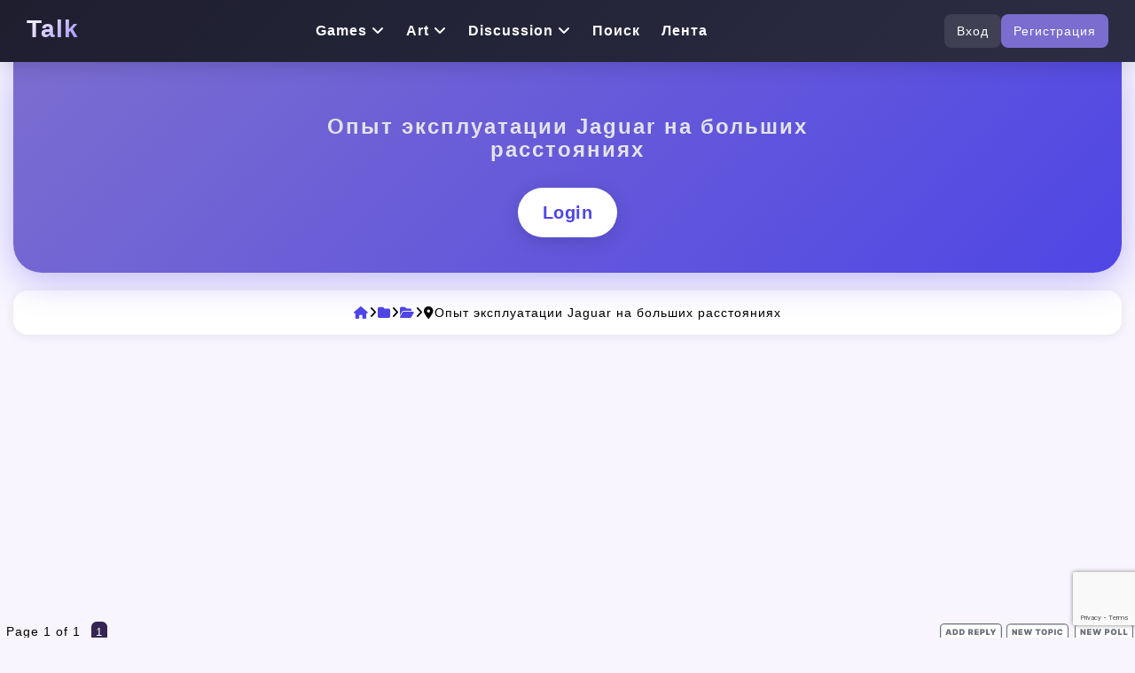

--- FILE ---
content_type: text/html; charset=UTF-8
request_url: https://talk.wenizay.com/5309-16146-1
body_size: 57299
content:
<!DOCTYPE html>
<!DOCTYPE html><html lang="ru"><head>
<meta http-equiv="content-type" content="text/html; charset=UTF-8">
<meta name="viewport" content="width=device-width, initial-scale=1.0">
<link rel="alternate" hreflang="ua" href="https://wenizay.com/forum/3051" />
<link rel="icon" type="image/png" href="/android-chrome-192x192.png" sizes="192x192">
<link rel="icon" type="image/png" href="/favicon-32x32.png" sizes="32x32">
<link rel="icon" type="image/png" href="/favicon-16x16.png" sizes="16x16">





<title>Опыт эксплуатации Jaguar на больших расстояниях  | weniZAYTalk • Кроссоверы — универсальный выбор на каждый день</title>
<meta name="description" content="Кроссоверы — универсальный выбор на каждый день • Опыт эксплуатации Jaguar на больших расстояниях  | weniZAYTalk: Форум про авто и мото — честные обсуждения и полезный опыт">
<meta property="og:title" content="Опыт эксплуатации Jaguar на больших расстояниях  | weniZAYTalk">
<meta property="og:description" content="Кроссоверы — универсальный выбор на каждый день • Опыт эксплуатации Jaguar на больших расстояниях  | weniZAYTalk: Форум про авто и мото — честные обсуждения и полезный опыт">
<link rel="canonical" href="https://wenizay.com/5309-16146-1">
<meta data-react-helmet="true" property="og:url" content="/5309-16146-1"/>
<meta name="author" content="weniZAYTalk" />

<meta property="og:site_name" content="weniZAYTalk">
<meta property="og:type" content="website">
<meta property="og:image" content="/2022/forum/WeniZAYCommunity.jpg" />
<meta content="index, follow" name="robots"/>
<script src="https://kit.fontawesome.com/0afbeb9b57.js" crossorigin="anonymous"></script>
<link type="text/css" rel="stylesheet" rel="preload" href="/css/flexslider.css">
<link type="text/css" rel="stylesheet" rel="preload" href="/css/bootstrap.min1.css">
<link type="text/css" rel="stylesheet" rel="preload" href="/css/screenforum.css">
<link rel="stylesheet" href="/css/modern.css">



<style type="text/css">.FrmTopButtonsRow2 {display: none;}</style>



<script data-ad-client="ca-pub-6843960552411239" async src="https://pagead2.googlesyndication.com/pagead/js/adsbygoogle.js"></script>
<!-- Google tag (gtag.js) -->
<script async src="https://www.googletagmanager.com/gtag/js?id=G-K0HKK0G7GY"></script>
<script>
 window.dataLayer = window.dataLayer || [];
 function gtag(){dataLayer.push(arguments);}
 gtag('js', new Date());

 gtag('config', 'G-K0HKK0G7GY');
</script>


	<link rel="stylesheet" href="/.s/src/base.min.css" />
	<link rel="stylesheet" href="/.s/src/layer7.min.css" />

	<script src="/.s/src/jquery-1.12.4.min.js"></script>
	
	<script src="/.s/src/uwnd.min.js"></script>
	<script src="//s757.ucoz.net/cgi/uutils.fcg?a=uSD&ca=2&ug=999&isp=1&r=0.685413708518766"></script>
	<link rel="stylesheet" href="/.s/src/fancybox5/dist/css/fancybox5.min.css" />
	<script async type="module" src="/.s/src/fancybox5/dist/js/chunks/uFancy-runtime.min.js"></script>
	<script async type="module" src="/.s/src/fancybox5/dist/js/vendors/fancybox5.min.js"></script>
	<script type="module" src="/.s/src/fancybox5/dist/js/uFancy.min.js"></script>
	<script src="https://www.google.com/recaptcha/api.js?render=6Lf9-WMrAAAAAGqyw0MEAqyLG_3q7BY3Q83adnuL"></script>
	<script>
/* --- UCOZ-JS-DATA --- */
window.uCoz = {"sign":{"5255":"Help","7287":"Go to the page with the photo"},"site":{"host":"new-ucoz.at.ua","domain":"wenizay.com","id":"2new-ucoz"},"ssid":"326555437277526547047","module":"forum","language":"en","uLightboxType":2,"mod":"fr","layerType":7,"country":"US"};
/* --- UCOZ-JS-CODE --- */

	function Insert(qmid, user, text ) {
		user = user.replace(/\[/g, '\\[').replace(/\]/g, '\\]');
		if ( !!text ) {
			qmid = qmid.replace(/[^0-9]/g, "");
			paste("[quote="+user+";"+qmid+"]"+text+"[/quote]\n", 0);
		} else {
			_uWnd.alert('Select text to be quoted', '', {w:230, h:80, tm:3000});
		}
	}

	function paste(text, flag ) {
		if ( document.selection && flag ) {
			document.addform.message.focus();
			document.addform.document.selection.createRange().text = text;
		} else {
			document.addform.message.value += text;
		}
	}

	function get_selection( ) {
		if ( window.getSelection ) {
			selection = window.getSelection().toString();
		} else if ( document.getSelection ) {
			selection = document.getSelection();
		} else {
			selection = document.selection.createRange().text;
		}
	}

	function pdel(id, n ) {
		if ( confirm('Do you confirm the removal?') ) {
			(window.pDelBut = document.getElementById('dbo' + id))
				&& (pDelBut.width = pDelBut.height = 13) && (pDelBut.src = '/.s/img/ma/m/i2.gif');
			_uPostForm('', {url:'/5309-16146-' + id + '-8-0-326555437277526547047', 't_pid': n});
		}
	}

	function localAuthSecuredSubmit(event) {
		event.preventDefault()
		try { localAuthSetSubmitLoader(this) } catch(e) {}

		grecaptcha.ready(() => {
			grecaptcha.execute( '6Lf9-WMrAAAAAGqyw0MEAqyLG_3q7BY3Q83adnuL', { action:'submit' } )
			.then(token => {
				const data = { 'g-recaptcha-response':token }

				if ( this.dataset.submitter ) {
					eval( `${ this.dataset.submitter }.call( window, this, data )` )
				} else {
					_uPostForm(this, { type:'POST', url:'/forum/', data })
				}
			})
		})

		return false
	}

	function bindlocalAuthSubmitHandler() {
		const formElement = document.querySelector('form.local-auth')

		formElement?.removeAttribute('onsubmit')
		formElement?.addEventListener('submit', localAuthSecuredSubmit.bind( formElement ))
	}

	document.addEventListener('DOMContentLoaded', bindlocalAuthSubmitHandler)
function loginPopupForm(params = {}) { new _uWnd('LF', ' ', -250, -100, { closeonesc:1, resize:1 }, { url:'/index/40' + (params.urlParams ? '?'+params.urlParams : '') }) }
/* --- UCOZ-JS-END --- */
</script>

	<style>.UhideBlock{display:none; }</style>
	<script type="text/javascript">new Image().src = "//counter.yadro.ru/hit;noads?r"+escape(document.referrer)+(screen&&";s"+screen.width+"*"+screen.height+"*"+(screen.colorDepth||screen.pixelDepth))+";u"+escape(document.URL)+";"+Date.now();</script>
</head>
<body class="home blog">

<!-- === Новый топ-бар === -->
<header class="topbar-modern">
<a title="weniZAYTalk" href="/" class="logo">
 <span class="logo-text">Talk</span>
</a>
<!-- Основное меню -->
 <nav class="main-nav-modern">
 <ul>


<li class="has-sub">
 <a href="/forum/1159">Games <i class="fa fa-angle-down"></i></a>
 <ul class="sub-vertical">
 <li><a href="/3040">Экшен</a></li>
<li><a href="/3044">Ролевые</a></li>
<li><a href="/3045">Спорт</a></li>
<li><a href="/3049">Гонки</a></li>
<li><a href="/3052">Симуляторы</a></li>
<li><a href="/3053">Стратегии</a></li>
<li><a href="//1159">Другие игры</a></li>
 </ul>
</li>
 <li class="has-sub">
 <a href="/1862">Art <i class="fa-solid fa-angle-down"></i></a>
 <ul class="sub-vertical">
<li><a href="/3055">Фильмы</a></li>
<li><a href="/3231">Сериалы</a></li>
<li><a href="/3234">Мультфильмы</a></li>
<li><a href="/3202">Музыка</a></li>
<li><a href="/3237">Литература</a></li>
 </ul>
</li>

<li class="has-sub">
 <a href="#">Discussion <i class="fa fa-angle-down"></i></a>
 <ul>
<li ><a href="/3396">Разное <i class="fa-regular fa-comments"></i></a></li>
<li><a href="/3208">Кулинария</a></li>
<li><a href="/3161">Поздравления</a></li>
 <li><a href="/1867">Спорт</a></li>
<li><a href="/3223">Смартфоны</a></li>
 <li><a href="/3201">Автофорум</a></li>
 </ul>
 <li><a href="/0-0-0-6">Поиск</a></li>
 <li><a href="/0-0-1-34">Лента</a></li>
 </ul>
 </nav>

 <!-- Кнопка авторизации -->
 <div class="auth-panel-modern">
 
 <a href="javascript:;" rel="nofollow" onclick="loginPopupForm(); return false;" class="btn-login-modern">Вход</a>
 <a href="/index/3" class="btn-register-modern">Регистрация</a>
 
 </div>
</header>

<div class="content-area-wrap">
<div class="mobile-header hidden-sm hidden-md hidden-lg">
<!-- КНОПКА-ГАМБУРГЕР (всегда видна на мобильных) -->
<button id="tg-menu-toggle" class="tg-toggle" aria-label="Меню">
 <i class="fas fa-bars"></i>
</button>

<!-- ===== МЕНЮ TELEGRAM-STYLE ===== -->
<div id="tg-menu" class="tg-menu">
 <div class="tg-header">
 
 <i class="fas fa-user-circle tg-avatar-icon"></i>
 <span class="tg-name">Гость</span>
 
 </div>

 <ul class="tg-list">
 
 <li><a href="javascript:;" rel="nofollow" onclick="loginPopupForm(); return false;"><i class="fas fa-sign-in-alt"></i> Войти</a></li>
 <li><a href="/index/3"><i class="fas fa-user-plus"></i> Регистрация</a></li>
 

 <li class="divider"></li>

 <li><a href="/"><i class="fas fa-home"></i> Главная</a></li>
 <li><a href="/forum/"><i class="fas fa-comments"></i> Форум</a></li>
 <li><a href="/forum/0-0-1-34"><i class="fas fa-history"></i> Лента</a></li>
 <li><a href="/0-0-0-6"><i class="fas fa-search"></i> Поиск</a></li>
 </ul>
</div></div>




<div class="container-fluid main-content-wrap">
<!-- Современный cover5 -->
<div class="cover5">
 <div class="cover-inner">
 <h1> 
 

 
 Опыт эксплуатации Jaguar на больших расстояниях</h1>
 <p>


 </p>

 <!-- акцентная кнопка (по желанию) -->
 <a href="/javascript:;" rel="nofollow" onclick="loginPopupForm(); return false;" class="btn-accent">Login</a>
 </div>
</div>


 


<nav class="breadcrumb-2025" aria-label="Навигация">
<a title="weniZAYTalk" href="/forum/"><i class="fa fa-home" aria-hidden="true"></i></a>
 <i class="fa fa-angle-right"></i> <a title="Форум про авто и мото — честные обсуждения и полезный опыт" href="/3201"><i class="fa-solid fa-folder"></i></a> 
 <i class="fa fa-angle-right"></i> <a title="Кроссоверы — универсальный выбор на каждый день" href="/5309"><i class="fa-solid fa-folder-open"></i></a>

<i class="fa fa-angle-right"></i> <i class="fa-solid fa-location-dot"></i> Опыт эксплуатации Jaguar на больших расстояниях
</nav>

 
 <div class="row posts-wrap-outer">
<div class="col-md single-post-wrap">
<article id="17" class="single-post-full post-17 post type-post status-publish format-video has-post-thumbnail hentry category-video tag-post-format tag-video post_format-post-format-video">
<div class="post-content-wrap">
<!--U1REKLAMA1Z-->









<!--/U1REKLAMA1Z-->
</div>
</article>



<div class="comment-container">





		

		<table class="ThrTopButtonsTbl" border="0" width="100%" cellspacing="0" cellpadding="0">
			<tr class="ThrTopButtonsRow1">
				<td width="50%" class="ThrTopButtonsCl11">
	<ul class="switches switchesTbl forum-pages">
		<li class="pagesInfo">Page <span class="curPage">1</span> of <span class="numPages">1</span></li>
		 <li class="switchActive">1</li> 
	</ul></td>
				<td align="right" class="frmBtns ThrTopButtonsCl12"><div id="frmButns83"><a href="javascript:;" rel="nofollow" onclick="_uWnd.alert('This action requires authorization. Please, log in or get registered.','',{w:230,h:80,tm:3000});return false;"><img alt="" style="margin:0;padding:0;border:0;" title="Reply" src="/.s/img/fr/bt/43/t_reply.svg" /></a> <a href="javascript:;" rel="nofollow" onclick="_uWnd.alert('This action requires authorization. Please, log in or get registered.','',{w:230,h:80,tm:3000});return false;"><img alt="" style="margin:0;padding:0;border:0;" title="New thread" src="/.s/img/fr/bt/43/t_new.svg" /></a> <a href="javascript:;" rel="nofollow" onclick="_uWnd.alert('This action requires authorization. Please, log in or get registered.','',{w:230,h:80,tm:3000});return false;"><img alt="" style="margin:0;padding:0;border:0;" title="New poll" src="/.s/img/fr/bt/43/t_poll.svg" /></a></div></td></tr>
			
		</table>
		
	<table class="ThrForumBarTbl" border="0" width="100%" cellspacing="0" cellpadding="0">
		<tr class="ThrForumBarRow1">
			<td class="forumNamesBar ThrForumBarCl11 breadcrumbs" style="padding-top:3px;padding-bottom:5px;">
				<a class="forumBar breadcrumb-item" href="/">weniZAYTalk</a>  <span class="breadcrumb-sep">&raquo;</span> <a class="forumBar breadcrumb-item" href="/3201">Форум про авто и мото — честные обсуждения и полезный опыт</a> <span class="breadcrumb-sep">&raquo;</span> <a class="forumBar breadcrumb-item" href="/5309">Кроссоверы — универсальный выбор на каждый день</a> <span class="breadcrumb-sep">&raquo;</span> <a class="forumBarA" href="/5309-16146-1">Опыт эксплуатации Jaguar на больших расстояниях</a></td><td class="ThrForumBarCl12" >
	
	<script>
	function check_search(form ) {
		if ( form.s.value.length < 3 ) {
			_uWnd.alert('The search query is too short.', '', { w:230, h:80, tm:3000 })
			return false
		}
		return true
	}
	</script>
	<form id="thread_search_form" onsubmit="return check_search(this)" action="/5309-16146" method="GET">
		<input class="fastNav" type="submit" value="Ok" id="thread_search_button"><input type="text" name="s" value="" placeholder="Search in thread" id="thread_search_field"/>
	</form>
			</td></tr>
	</table>
		
		<div class="gDivLeft">
	<div class="gDivRight">
		<table class="gTable threadpage-posts-table" border="0" width="100%" cellspacing="1" cellpadding="0">
		<tr>
			<td class="gTableTop">
				<div style="float:right" class="gTopCornerRight"></div>
				<span class="forum-title">Опыт эксплуатации Jaguar на больших расстояниях</span>
				</td></tr><tr><td class="postSeparator"></td></tr><tr id="post49169"><td class="postRest1"><!-- Сообщение 2025 -->
<div class="msg-card">
 <!-- левая колонка: аватар + рамка -->
 <div class="msg-avatar-frame">
 <div class="avatar-img">
 
 <img src="/avatar/00/65/05106444.jpg" alt="DeLviR">
 
 </div>
 
 </div>

 <!-- правая колонка: контент -->
 <div class="msg-content">
 <header class="msg-header">
 <span class="msg-name"><img alt="" style="margin:0;padding:0;border:0;" name="groupIcon" src="/2024/icon/3.png" title="Visitor" /> <a href="https://wenizay.com/index/8-32551" target="_blank">DeLviR</a></span>

 <span class="status-badge">
 
 <span class="statusOffline"><i class="fa fa-circle offline" title="Оффлайн"></i></span>
 
 </span>

 <span class="msg-meta">
 <i class="fa fa-clock"></i> 2023-03-12 в 20:44:57
 </span>
 </header>

 <div class="msg-text">
 <span class="ucoz-forum-post" id="ucoz-forum-post-49169" edit-url="">Опыт эксплуатации Jaguar на больших расстояниях<br /><br />Jaguar - это автомобиль, который предназначен для комфортной и быстрой езды как на городских дорогах, так и на шоссе. Многие владельцы Jaguar используют свои машины для дальних поездок и путешествий на большие расстояния.<br /><br />На форуме обладателей Jaguar можно обсудить опыт эксплуатации этого автомобиля на больших расстояниях. Можно поделиться своими впечатлениями от комфорта и удобства во время длительных поездок, а также оценить производительность автомобиля на дорогах разного типа.<br /><br />Также можно обсудить вопросы, связанные с техническим обслуживанием и ремонтом автомобиля на дороге, особенности эксплуатации при различных погодных условиях, например, при дожде или снеге.<br /><br />Если вы планируете путешествовать на большие расстояния на своем Jaguar, то на форуме можно получить советы по маршруту и посещению достопримечательностей, которые могут быть интересны владельцам этого автомобиля. Также можно обсудить вопросы, связанные с безопасностью и безопасной ездой на дальних расстояниях.<br /><br />В общем, опыт эксплуатации Jaguar на больших расстояниях может быть очень полезным и интересным для всех, кто любит этот автомобиль и хочет получить больше информации о его возможностях.</span>
 </div>

 
 <div class="msg-edited"><i class="fa fa-pencil"></i> отредактировал <span class="editedBy">DeLviR</span> - <span class="editedTime">Sunday, 2023-03-12, 20:54:40</span></div>
 

 

 

 <!-- иконки действий -->
 <footer class="msg-actions">

 

 </footer>
<div class="talkicon"><a href="https://wenizay.com/index/8-32551"><img alt="" style="margin:0;padding:0;border:0;" src="/.s/img/fr/bt/43/p_profile.svg" title="User's profile" /></a>      <a class="goOnTop" href="javascript:scroll(0,0);"><img alt="" style="margin:0;padding:0;border:0;" src="/.s/img/fr/bt/43/p_up.svg" title="Up" /></a></div>
 </div>
</div></td></tr></table></div></div><div class="gDivBottomLeft"></div><div class="gDivBottomCenter"></div><div class="gDivBottomRight"></div>
		<table class="ThrBotTbl" border="0" width="100%" cellspacing="0" cellpadding="0">
			<tr class="ThrBotRow1"><td colspan="2" class="bottomPathBar ThrBotCl11" style="padding-top:2px;">
	<table class="ThrForumBarTbl" border="0" width="100%" cellspacing="0" cellpadding="0">
		<tr class="ThrForumBarRow1">
			<td class="forumNamesBar ThrForumBarCl11 breadcrumbs" style="padding-top:3px;padding-bottom:5px;">
				<a class="forumBar breadcrumb-item" href="/">weniZAYTalk</a>  <span class="breadcrumb-sep">&raquo;</span> <a class="forumBar breadcrumb-item" href="/3201">Форум про авто и мото — честные обсуждения и полезный опыт</a> <span class="breadcrumb-sep">&raquo;</span> <a class="forumBar breadcrumb-item" href="/5309">Кроссоверы — универсальный выбор на каждый день</a> <span class="breadcrumb-sep">&raquo;</span> <a class="forumBarA" href="/5309-16146-1">Опыт эксплуатации Jaguar на больших расстояниях</a></td><td class="ThrForumBarCl12" >
	
	<script>
	function check_search(form ) {
		if ( form.s.value.length < 3 ) {
			_uWnd.alert('The search query is too short.', '', { w:230, h:80, tm:3000 })
			return false
		}
		return true
	}
	</script>
	<form id="thread_search_form" onsubmit="return check_search(this)" action="/5309-16146" method="GET">
		<input class="fastNav" type="submit" value="Ok" id="thread_search_button"><input type="text" name="s" value="" placeholder="Search in thread" id="thread_search_field"/>
	</form>
			</td></tr>
	</table></td></tr>
			<tr class="ThrBotRow2"><td class="ThrBotCl21" width="50%">
	<ul class="switches switchesTbl forum-pages">
		<li class="pagesInfo">Page <span class="curPage">1</span> of <span class="numPages">1</span></li>
		 <li class="switchActive">1</li> 
	</ul></td><td class="ThrBotCl22" align="right" nowrap="nowrap"><form name="navigation" style="margin:0px"><table class="navigationTbl" border="0" cellspacing="0" cellpadding="0"><tr class="navigationRow1"><td class="fFastNavTd navigationCl11" >
		<select class="fastNav" name="fastnav"><option class="fastNavMain" value="0">Forum main page</option><option class="fastNavCat"   value="3054">Форум для жителей и гостей России</option><option class="fastNavForum" value="2243">&nbsp;&nbsp;&nbsp;&nbsp; Камчатка • вулканы, природа, рыбалка и события региона</option><option class="fastNavForum" value="4373">&nbsp;&nbsp;&nbsp;&nbsp;&nbsp;&nbsp;&nbsp;&nbsp; Петропавловск-Камчатский 2026 — вулканы, рыбалка, работа и культурные события</option><option class="fastNavForum" value="2244">&nbsp;&nbsp;&nbsp;&nbsp; Форум Чеченской Республики • Общаемся, делимся опытом, строим будущее!</option><option class="fastNavForum" value="4375">&nbsp;&nbsp;&nbsp;&nbsp;&nbsp;&nbsp;&nbsp;&nbsp; Грозный Форум (обсуждаем Грозный и жизнь в нем) • Вдохновение для будущего</option><option class="fastNavForum" value="2245">&nbsp;&nbsp;&nbsp;&nbsp; Дагестан 2026: отзывы, цены, помощь — общаемся честно</option><option class="fastNavForum" value="4374">&nbsp;&nbsp;&nbsp;&nbsp;&nbsp;&nbsp;&nbsp;&nbsp; Махачкала форум: свежие новости и реальные советы горожан</option><option class="fastNavForum" value="2246">&nbsp;&nbsp;&nbsp;&nbsp; Бурятия • Байкал, степи, буддизм и события региона</option><option class="fastNavForum" value="4360">&nbsp;&nbsp;&nbsp;&nbsp;&nbsp;&nbsp;&nbsp;&nbsp; Улан-Удэ 2026 — Буддийская столица, работа, отдых и культурные события города</option><option class="fastNavForum" value="2247">&nbsp;&nbsp;&nbsp;&nbsp; Красноярский край • Енисей, тайга, промышленность и события региона</option><option class="fastNavForum" value="3362">&nbsp;&nbsp;&nbsp;&nbsp;&nbsp;&nbsp;&nbsp;&nbsp; Красноярск 2026 — Енисей, работа, аренда и культурные события города</option><option class="fastNavForum" value="2248">&nbsp;&nbsp;&nbsp;&nbsp; Чукотка 2026: как живут на краю земли — правда без прикрас</option><option class="fastNavForum" value="4400">&nbsp;&nbsp;&nbsp;&nbsp;&nbsp;&nbsp;&nbsp;&nbsp; Анадырь форум: помощь новичкам и общение старожилов</option><option class="fastNavForum" value="2249">&nbsp;&nbsp;&nbsp;&nbsp; Кабардино-Балкария 2026: горы, культура, бизнес — общаемся</option><option class="fastNavForum" value="4394">&nbsp;&nbsp;&nbsp;&nbsp;&nbsp;&nbsp;&nbsp;&nbsp; Нальчик форум: советы, новости, объявления в одном месте</option><option class="fastNavForum" value="2250">&nbsp;&nbsp;&nbsp;&nbsp; Саратовская область • от Волги до степей — работа, отдых, туризм и события</option><option class="fastNavForum" value="4406">&nbsp;&nbsp;&nbsp;&nbsp;&nbsp;&nbsp;&nbsp;&nbsp; Саратов 2026 — Волга, работа, отдых и культурная жизнь города</option><option class="fastNavForum" value="2999">&nbsp;&nbsp;&nbsp;&nbsp; Республика Алтай • от Горно-Алтайска до Телецкого озера — природа, туризм, жизнь</option><option class="fastNavForum" value="4407">&nbsp;&nbsp;&nbsp;&nbsp;&nbsp;&nbsp;&nbsp;&nbsp; Горно-Алтайск 2026 — горы, реки, культура и городской драйв</option><option class="fastNavForum" value="1984">&nbsp;&nbsp;&nbsp;&nbsp; Сахалин • острова, рыбалка, вулканы и события региона</option><option class="fastNavForum" value="4408">&nbsp;&nbsp;&nbsp;&nbsp;&nbsp;&nbsp;&nbsp;&nbsp; Южно-Сахалинск 2026 — работа, аренда, рыбалка и культурные события города</option><option class="fastNavForum" value="1987">&nbsp;&nbsp;&nbsp;&nbsp; Подмосковье 2026: цены, комфорт, транспорт — обсуждаем</option><option class="fastNavForum" value="2510">&nbsp;&nbsp;&nbsp;&nbsp;&nbsp;&nbsp;&nbsp;&nbsp; Подольск live: жизнь, работа, детские сады — вопросы и ответы</option><option class="fastNavForum" value="2511">&nbsp;&nbsp;&nbsp;&nbsp;&nbsp;&nbsp;&nbsp;&nbsp; Химки 2026: близко к Москве, дёшево по карману?</option><option class="fastNavForum" value="2513">&nbsp;&nbsp;&nbsp;&nbsp;&nbsp;&nbsp;&nbsp;&nbsp; Мытищи Форум • Обсуждение города и жизни его жителей</option><option class="fastNavForum" value="2514">&nbsp;&nbsp;&nbsp;&nbsp;&nbsp;&nbsp;&nbsp;&nbsp; Люберцы 2026: форум активных жителей и гостей</option><option class="fastNavForum" value="3091">&nbsp;&nbsp;&nbsp;&nbsp;&nbsp;&nbsp;&nbsp;&nbsp; Москва 2026: всё о столице без воды и рекламы</option><option class="fastNavForum" value="2509">&nbsp;&nbsp;&nbsp;&nbsp;&nbsp;&nbsp;&nbsp;&nbsp; Балашиха форум: жизнь в ближайшем Подмосковье</option><option class="fastNavForum" value="1989">&nbsp;&nbsp;&nbsp;&nbsp; Ленинградская область • озёра, финские берега, работа и события региона</option><option class="fastNavForum" value="3136">&nbsp;&nbsp;&nbsp;&nbsp;&nbsp;&nbsp;&nbsp;&nbsp; Санкт-Петербург 2026 — реки, культура, работа и события города</option><option class="fastNavForum" value="5739">&nbsp;&nbsp;&nbsp;&nbsp;&nbsp;&nbsp;&nbsp;&nbsp; Гатчина 2026 — дворцы, работа, аренда и культурные события города</option><option class="fastNavForum" value="2073">&nbsp;&nbsp;&nbsp;&nbsp; Свердловская область • Урал, промышленность, работа и события региона</option><option class="fastNavForum" value="3137">&nbsp;&nbsp;&nbsp;&nbsp;&nbsp;&nbsp;&nbsp;&nbsp; Екатеринбург 2026 — работа, аренда, Урал и культурные события города</option><option class="fastNavForum" value="2074">&nbsp;&nbsp;&nbsp;&nbsp; Воронежская область • реки, сельское хозяйство, работа и события региона</option><option class="fastNavForum" value="3138">&nbsp;&nbsp;&nbsp;&nbsp;&nbsp;&nbsp;&nbsp;&nbsp; Воронеж 2026 — работа, аренда, реки и культурные события города</option><option class="fastNavForum" value="2075">&nbsp;&nbsp;&nbsp;&nbsp; Новосибирская область • Академгородок, работа, наука и события региона</option><option class="fastNavForum" value="3147">&nbsp;&nbsp;&nbsp;&nbsp;&nbsp;&nbsp;&nbsp;&nbsp; Новосибирск 2026 — метро, работа, аренда и культурные события столицы Сибири</option><option class="fastNavForum" value="2076">&nbsp;&nbsp;&nbsp;&nbsp; Живая Омская земля • работа, цены, туризм и досуг от Омска до Тары</option><option class="fastNavForum" value="3146">&nbsp;&nbsp;&nbsp;&nbsp;&nbsp;&nbsp;&nbsp;&nbsp; Омск 2026 — театры, набережная, форум жителей сибирской столицы</option><option class="fastNavForum" value="2080">&nbsp;&nbsp;&nbsp;&nbsp; Рязанская область • усадьбы, пряники, работа и события региона</option><option class="fastNavForum" value="4150">&nbsp;&nbsp;&nbsp;&nbsp;&nbsp;&nbsp;&nbsp;&nbsp; Рязань 2026 — кремль, работа, аренда и культурные события города</option><option class="fastNavForum" value="2081">&nbsp;&nbsp;&nbsp;&nbsp; Иркутская область • от Байкала до Ангары — жизнь, работа, туризм и события</option><option class="fastNavForum" value="4151">&nbsp;&nbsp;&nbsp;&nbsp;&nbsp;&nbsp;&nbsp;&nbsp; Иркутск 2026 — Байкал, работа, отдых и культурная жизнь города</option><option class="fastNavForum" value="2083">&nbsp;&nbsp;&nbsp;&nbsp; Волгоградский мост • Связываем людей и общаемся о жизни нашей области</option><option class="fastNavForum" value="3359">&nbsp;&nbsp;&nbsp;&nbsp;&nbsp;&nbsp;&nbsp;&nbsp; Городские разговоры Волгограда • Форум для жителей и гостей Волгограда</option><option class="fastNavForum" value="2084">&nbsp;&nbsp;&nbsp;&nbsp; Тюменский форум • от Ханты-Мансийска до Ямала — вакансии, новости, общение</option><option class="fastNavForum" value="3360">&nbsp;&nbsp;&nbsp;&nbsp;&nbsp;&nbsp;&nbsp;&nbsp; Тюмень круглый год — ледовые скульптуры, набережные бары, форум жителей</option><option class="fastNavForum" value="2105">&nbsp;&nbsp;&nbsp;&nbsp; Живая Чувашия • работа, Волга, чувашская кухня и события всей республики</option><option class="fastNavForum" value="4152">&nbsp;&nbsp;&nbsp;&nbsp;&nbsp;&nbsp;&nbsp;&nbsp; Чебоксары 2026 — Чебоксарский залив, театр, фестивали и форум горожан</option><option class="fastNavForum" value="2106">&nbsp;&nbsp;&nbsp;&nbsp; Краснодарский край • жители, работа, цены, море, вино и события Кубани</option><option class="fastNavForum" value="3092">&nbsp;&nbsp;&nbsp;&nbsp;&nbsp;&nbsp;&nbsp;&nbsp; Краснодар 2026 — солнце, работа, отдых и городской драйв</option><option class="fastNavForum" value="2112">&nbsp;&nbsp;&nbsp;&nbsp; Самарский форум Поволжья • от Жигулей до Тольятти — вакансии, цены, события</option><option class="fastNavForum" value="3322">&nbsp;&nbsp;&nbsp;&nbsp;&nbsp;&nbsp;&nbsp;&nbsp; Самара 2026 — длинная набережная, космос, театры и форум городских жителей</option><option class="fastNavForum" value="2113">&nbsp;&nbsp;&nbsp;&nbsp; Тверской форум • от Валдая до Вышнего Волочка — вакансии, цены, туризм, общение</option><option class="fastNavForum" value="4154">&nbsp;&nbsp;&nbsp;&nbsp;&nbsp;&nbsp;&nbsp;&nbsp; Тверь 2026 — набережная Афанасия Никитина, театры, форум жителей города</option><option class="fastNavForum" value="2114">&nbsp;&nbsp;&nbsp;&nbsp; Курганская область • от Кургана до Шадринска — степи, реки и культурные события</option><option class="fastNavForum" value="4155">&nbsp;&nbsp;&nbsp;&nbsp;&nbsp;&nbsp;&nbsp;&nbsp; Курган 2026 — реки, музеи, культура и городской драйв</option><option class="fastNavForum" value="2116">&nbsp;&nbsp;&nbsp;&nbsp; Томская область • от Томска до Северска — студенческая жизнь, наука, работа</option><option class="fastNavForum" value="4156">&nbsp;&nbsp;&nbsp;&nbsp;&nbsp;&nbsp;&nbsp;&nbsp; Томск 2026 — студенческая жизнь, работа, аренда и культурные события</option><option class="fastNavForum" value="5054">&nbsp;&nbsp;&nbsp;&nbsp; Приморье 2026 • от Владивостока до Камчатки — новости, море, работа, туризм</option><option class="fastNavForum" value="5055">&nbsp;&nbsp;&nbsp;&nbsp;&nbsp;&nbsp;&nbsp;&nbsp; Владивосток круглый год — морской фестиваль, рыбный рынок, форум жителей</option><option class="fastNavForum" value="2117">&nbsp;&nbsp;&nbsp;&nbsp; Челябинск 2026: металл зарплаты и городские будни</option><option class="fastNavForum" value="4157">&nbsp;&nbsp;&nbsp;&nbsp;&nbsp;&nbsp;&nbsp;&nbsp; Челябинск форум: общение, помощь, объявления</option><option class="fastNavForum" value="2181">&nbsp;&nbsp;&nbsp;&nbsp; Ярославский форум Золотого кольца • вакансии, туризм, жильё и досуг всей области</option><option class="fastNavForum" value="3321">&nbsp;&nbsp;&nbsp;&nbsp;&nbsp;&nbsp;&nbsp;&nbsp; Ярославль 2026 — древний Кремль, театры, форум жителей тысячелетнего города</option><option class="fastNavForum" value="2182">&nbsp;&nbsp;&nbsp;&nbsp; Ульяновская область • от Ульяновска до Димитровграда — Волга, техника и события</option><option class="fastNavForum" value="4158">&nbsp;&nbsp;&nbsp;&nbsp;&nbsp;&nbsp;&nbsp;&nbsp; Ульяновск 2026 — набережная Волги, музеи, история и городской драйв</option><option class="fastNavForum" value="2183">&nbsp;&nbsp;&nbsp;&nbsp; Тульский регион онлайн • новости, работа, отдых и общение по всей области</option><option class="fastNavForum" value="3365">&nbsp;&nbsp;&nbsp;&nbsp;&nbsp;&nbsp;&nbsp;&nbsp; Тула live — форум жителей о работе, жилье, событиях и досуге в городе</option><option class="fastNavForum" value="2184">&nbsp;&nbsp;&nbsp;&nbsp; Форум Тамбовщины • жаркий юг среди русских просторов</option><option class="fastNavForum" value="3363">&nbsp;&nbsp;&nbsp;&nbsp;&nbsp;&nbsp;&nbsp;&nbsp; Форум Тамбова — городской пульс на Тамбовской земле</option><option class="fastNavForum" value="2185">&nbsp;&nbsp;&nbsp;&nbsp; Ростовская область • от Ростова до Таганрога — Дон, казацкая культура и события</option><option class="fastNavForum" value="4159">&nbsp;&nbsp;&nbsp;&nbsp;&nbsp;&nbsp;&nbsp;&nbsp; Ростов 2026 — набережная Дона, культурные события и городской драйв</option><option class="fastNavForum" value="2186">&nbsp;&nbsp;&nbsp;&nbsp; Пензенская область • от Пензы до Никольска — Сура, леса, культура и фестивали</option><option class="fastNavForum" value="4162">&nbsp;&nbsp;&nbsp;&nbsp;&nbsp;&nbsp;&nbsp;&nbsp; Пенза 2026 — набережная Суры, театры, музеи и городской драйв</option><option class="fastNavForum" value="2187">&nbsp;&nbsp;&nbsp;&nbsp; Орловская область • от Орла до Ливен — работа, природа, культура и отдых</option><option class="fastNavForum" value="4163">&nbsp;&nbsp;&nbsp;&nbsp;&nbsp;&nbsp;&nbsp;&nbsp; Орёл 2026 — работа, аренда, культура и события города</option><option class="fastNavForum" value="2188">&nbsp;&nbsp;&nbsp;&nbsp; Новгород-форум • от Валдая до Старой Руссы — вакансии, древние города, туризм</option><option class="fastNavForum" value="4165">&nbsp;&nbsp;&nbsp;&nbsp;&nbsp;&nbsp;&nbsp;&nbsp; Новгород 2026 — Кремль Софийский, театры, форум жителей столицы Русской земли</option><option class="fastNavForum" value="2189">&nbsp;&nbsp;&nbsp;&nbsp; Домой, в Нижний! • Обсуждаем, планируем, действуем - для лучшей области!</option><option class="fastNavForum" value="4164">&nbsp;&nbsp;&nbsp;&nbsp;&nbsp;&nbsp;&nbsp;&nbsp; NN Community (городской форум) • Обсуди свои идеи</option><option class="fastNavForum" value="2190">&nbsp;&nbsp;&nbsp;&nbsp; Липецк вместе • Форум активных жителей Липецкой области</option><option class="fastNavForum" value="4166">&nbsp;&nbsp;&nbsp;&nbsp;&nbsp;&nbsp;&nbsp;&nbsp; Липецкий говорун • Форум, который связывает нас</option><option class="fastNavForum" value="2191">&nbsp;&nbsp;&nbsp;&nbsp; Костромской форум Волги • лён, ювелиры, цены и досуг от Волгореченска до Галича</option><option class="fastNavForum" value="3319">&nbsp;&nbsp;&nbsp;&nbsp;&nbsp;&nbsp;&nbsp;&nbsp; Кострома 2026 — набережная Сусанинская, ювелирный квартал, форум жителей</option><option class="fastNavForum" value="2192">&nbsp;&nbsp;&nbsp;&nbsp; Форум Кемеровской области • Важные темы и идеи для нашего региона</option><option class="fastNavForum" value="3320">&nbsp;&nbsp;&nbsp;&nbsp;&nbsp;&nbsp;&nbsp;&nbsp; Кемеровские Диалоги • Говорим о Кемерове на языке сердца</option><option class="fastNavForum" value="2193">&nbsp;&nbsp;&nbsp;&nbsp; Калужский край (форум) • Открой для себя Калужскую область</option><option class="fastNavForum" value="3364">&nbsp;&nbsp;&nbsp;&nbsp;&nbsp;&nbsp;&nbsp;&nbsp; Калужский Форум • Обсуждение важных и интересных тем о Калуге</option><option class="fastNavForum" value="2194">&nbsp;&nbsp;&nbsp;&nbsp; Ивановская область • от Иванова до Кинешмы — текстиль, реки и культурные события</option><option class="fastNavForum" value="4359">&nbsp;&nbsp;&nbsp;&nbsp;&nbsp;&nbsp;&nbsp;&nbsp; Иваново 2026 — текстильная столица, реки, культура и городской драйв</option><option class="fastNavForum" value="2195">&nbsp;&nbsp;&nbsp;&nbsp; Живая Владимирская земля • работа, цены, туризм и история от Владимира до Мурома</option><option class="fastNavForum" value="4364">&nbsp;&nbsp;&nbsp;&nbsp;&nbsp;&nbsp;&nbsp;&nbsp; Владимир 2026 — Успенский собор, театры, форум жителей древней столицы Руси</option><option class="fastNavForum" value="2196">&nbsp;&nbsp;&nbsp;&nbsp; Астраханская область • Волга, Каспий, рыбалка, вакансии и события региона</option><option class="fastNavForum" value="4363">&nbsp;&nbsp;&nbsp;&nbsp;&nbsp;&nbsp;&nbsp;&nbsp; Астрахань 2026 — работа, аренда, рыбалка и культурные события города</option><option class="fastNavForum" value="2197">&nbsp;&nbsp;&nbsp;&nbsp; Ставропольский край форум (земля виноградников и курганов) • Ставрополье</option><option class="fastNavForum" value="4361">&nbsp;&nbsp;&nbsp;&nbsp;&nbsp;&nbsp;&nbsp;&nbsp; Ставрополь форум • Обсуждаем актуальные темы вместе</option><option class="fastNavForum" value="2198">&nbsp;&nbsp;&nbsp;&nbsp; Калмыкия-форум • Приветствуем всех, кто любит нашу землю!</option><option class="fastNavForum" value="4362">&nbsp;&nbsp;&nbsp;&nbsp;&nbsp;&nbsp;&nbsp;&nbsp; Форум Элисты • Общение и информация о городе на одной платформе!</option><option class="fastNavForum" value="2199">&nbsp;&nbsp;&nbsp;&nbsp; Коми-форум • от Сыктывкара до Ухты — вакансии, лес, север и события республики</option><option class="fastNavForum" value="4167">&nbsp;&nbsp;&nbsp;&nbsp;&nbsp;&nbsp;&nbsp;&nbsp; Сыктывкар 2026 — Mondi, IT-вакансии, аренда у Сысолы и культурный драйв Коми</option><option class="fastNavForum" value="2200">&nbsp;&nbsp;&nbsp;&nbsp; Кировская область • от Кирова до Слободского — Вятка, реки, культура и события</option><option class="fastNavForum" value="4366">&nbsp;&nbsp;&nbsp;&nbsp;&nbsp;&nbsp;&nbsp;&nbsp; Киров 2026 — Вятка, музеи, культурная жизнь и городской драйв</option><option class="fastNavForum" value="2201">&nbsp;&nbsp;&nbsp;&nbsp; Архангельская область • Севера, леса, реки и события региона</option><option class="fastNavForum" value="4365">&nbsp;&nbsp;&nbsp;&nbsp;&nbsp;&nbsp;&nbsp;&nbsp; Архангельск 2026 — северная столица, работа, отдых и культурные события города</option><option class="fastNavForum" value="2222">&nbsp;&nbsp;&nbsp;&nbsp; Смоленский форум • Говорим о важном для области и ее жителей</option><option class="fastNavForum" value="4367">&nbsp;&nbsp;&nbsp;&nbsp;&nbsp;&nbsp;&nbsp;&nbsp; Смоленск Онлайн • Форум для всех жителей города</option><option class="fastNavForum" value="2223">&nbsp;&nbsp;&nbsp;&nbsp; Живая Курщина • работа, общение, цены, история и досуг всей области</option><option class="fastNavForum" value="4368">&nbsp;&nbsp;&nbsp;&nbsp;&nbsp;&nbsp;&nbsp;&nbsp; Курск 2026 — электромеханика, аренда у Тускари, стартапы и драйв города-героя</option><option class="fastNavForum" value="2224">&nbsp;&nbsp;&nbsp;&nbsp; Вологодская область • от Вологды до Череповца — работа, отдых, туризм и события</option><option class="fastNavForum" value="4370">&nbsp;&nbsp;&nbsp;&nbsp;&nbsp;&nbsp;&nbsp;&nbsp; Вологда 2026 — жизнь у Сухоны, работа, отдых и культурный ритм города</option><option class="fastNavForum" value="2225">&nbsp;&nbsp;&nbsp;&nbsp; Белгородская мозаика (форум) • Разнообразие и единство нашей области</option><option class="fastNavForum" value="4369">&nbsp;&nbsp;&nbsp;&nbsp;&nbsp;&nbsp;&nbsp;&nbsp; Белгород Online (форум города Белгорода) • Здесь ты найдешь свой голос</option><option class="fastNavForum" value="2226">&nbsp;&nbsp;&nbsp;&nbsp; Форум Псковской области • Объединяем жителей Псковской области вместе!</option><option class="fastNavForum" value="4378">&nbsp;&nbsp;&nbsp;&nbsp;&nbsp;&nbsp;&nbsp;&nbsp; Псковский простор • Форум для жителей Пскова и всех, кто любит этот город</option><option class="fastNavForum" value="2227">&nbsp;&nbsp;&nbsp;&nbsp; Мурманский форум: от Кольского залива до Северного морского пути — нефть, рыбы</option><option class="fastNavForum" value="4376">&nbsp;&nbsp;&nbsp;&nbsp;&nbsp;&nbsp;&nbsp;&nbsp; Мурманск 2026 — ледокол «Ленин», Северное сияние, форум жителей северного города</option><option class="fastNavForum" value="2228">&nbsp;&nbsp;&nbsp;&nbsp; Татарстан (все о жизни в республике) • Форум для тех, кто любит Татарстан</option><option class="fastNavForum" value="4371">&nbsp;&nbsp;&nbsp;&nbsp;&nbsp;&nbsp;&nbsp;&nbsp; Казанский круг (форум) • Обсуждаем все, что на уме!</option><option class="fastNavForum" value="2229">&nbsp;&nbsp;&nbsp;&nbsp; Удмуртский форум • Мы говорим о том, что важно для Удмуртии!</option><option class="fastNavForum" value="4372">&nbsp;&nbsp;&nbsp;&nbsp;&nbsp;&nbsp;&nbsp;&nbsp; Ижевск Форум (все об Ижевске!) • Дискутируй, делись, узнавай</option><option class="fastNavForum" value="2230">&nbsp;&nbsp;&nbsp;&nbsp; Пермский край • от Камы до Урала — события, работа, туризм и жизнь региона</option><option class="fastNavForum" value="4379">&nbsp;&nbsp;&nbsp;&nbsp;&nbsp;&nbsp;&nbsp;&nbsp; Пермь 2026 — жизнь у Камы, работа, события и культурный драйв города</option><option class="fastNavForum" value="2231">&nbsp;&nbsp;&nbsp;&nbsp; Оренбургский Форум • Общаемся и делимся информацией о нашей области</option><option class="fastNavForum" value="4393">&nbsp;&nbsp;&nbsp;&nbsp;&nbsp;&nbsp;&nbsp;&nbsp; Оренбург онлайн • Обсуждаем городскую жизнь и не только</option><option class="fastNavForum" value="2232">&nbsp;&nbsp;&nbsp;&nbsp; Башкирский форум • от Уфы до Стерлитамака — нефтехимия, IT, мед и события</option><option class="fastNavForum" value="4382">&nbsp;&nbsp;&nbsp;&nbsp;&nbsp;&nbsp;&nbsp;&nbsp; Уфа 2026 — Лала-Тюльпан, набережная, форум жителей крупнейшего города Прикамья</option><option class="fastNavForum" value="2233">&nbsp;&nbsp;&nbsp;&nbsp; Югра • от Ханты-Мансийска до Сургута — нефть, тайга и северные традиции</option><option class="fastNavForum" value="4392">&nbsp;&nbsp;&nbsp;&nbsp;&nbsp;&nbsp;&nbsp;&nbsp; Ханты-Мансийск 2026 — северная столица, культура, спорт и городской драйв</option><option class="fastNavForum" value="2235">&nbsp;&nbsp;&nbsp;&nbsp; Карелия 2026 • Озёра, зарплаты, жизнь на севере</option><option class="fastNavForum" value="4387">&nbsp;&nbsp;&nbsp;&nbsp;&nbsp;&nbsp;&nbsp;&nbsp; Форум Петрозаводска — тепло Карелии среди ледяных волн</option><option class="fastNavForum" value="2236">&nbsp;&nbsp;&nbsp;&nbsp; Мордовия-форум: от Саранска до Ковылкино — электроника, эрзянская кухня, события</option><option class="fastNavForum" value="4411">&nbsp;&nbsp;&nbsp;&nbsp;&nbsp;&nbsp;&nbsp;&nbsp; Саранск 2026 — пл. Ленина, театр мордвы, форум жителей трёхсоттысячного город</option><option class="fastNavForum" value="2237">&nbsp;&nbsp;&nbsp;&nbsp; Форум Марий Эл • Свободное общение на всех темах!</option><option class="fastNavForum" value="4412">&nbsp;&nbsp;&nbsp;&nbsp;&nbsp;&nbsp;&nbsp;&nbsp; Йошкар-Ола: говорим о городе (форум) • Открой Йошкар-Олу вместе с нами</option><option class="fastNavForum" value="2238">&nbsp;&nbsp;&nbsp;&nbsp; Тыва (голос народа) • Форум, где каждый может высказаться о жизни в Тыве</option><option class="fastNavForum" value="4417">&nbsp;&nbsp;&nbsp;&nbsp;&nbsp;&nbsp;&nbsp;&nbsp; KyzylTalk • Форум обо всем в Кызыле и не только</option><option class="fastNavForum" value="2239">&nbsp;&nbsp;&nbsp;&nbsp; Абакан и Хакасия 2026 • Саяны, зарплаты, жизнь</option><option class="fastNavForum" value="4414">&nbsp;&nbsp;&nbsp;&nbsp;&nbsp;&nbsp;&nbsp;&nbsp; Абакан форум: цены, работа и советы жителей — без лишних слов</option><option class="fastNavForum" value="2240">&nbsp;&nbsp;&nbsp;&nbsp; Якутия 2026 • Холод, золото, зарплаты и реальная жизнь</option><option class="fastNavForum" value="4413">&nbsp;&nbsp;&nbsp;&nbsp;&nbsp;&nbsp;&nbsp;&nbsp; Якутск форум — объявления, советы, помощь горожан</option><option class="fastNavForum" value="2241">&nbsp;&nbsp;&nbsp;&nbsp; Калининградский край 2026 • Балтика, Европа, цены на жизнь</option><option class="fastNavForum" value="4397">&nbsp;&nbsp;&nbsp;&nbsp;&nbsp;&nbsp;&nbsp;&nbsp; Калининград форум — объявления, советы и помощь жителей в одном месте</option><option class="fastNavForum" value="2242">&nbsp;&nbsp;&nbsp;&nbsp; Забайкалье-форум • от Читы до Нерчинска — рудники, Транссиб, вакансии и события</option><option class="fastNavForum" value="4401">&nbsp;&nbsp;&nbsp;&nbsp;&nbsp;&nbsp;&nbsp;&nbsp; Чита 2026 — площадь Декабристов, казачий хрономёт, форум жителей</option><option class="fastNavCat"   value="3223">Смартфоны, Планшеты и Умные Часы 2026: Отзывы, Ремонт и Секреты</option><option class="fastNavForum" value="1982">&nbsp;&nbsp;&nbsp;&nbsp; Xiaomi: все модели, секреты прошивки и ремонт своими руками • Redmi Note 15</option><option class="fastNavForum" value="2411">&nbsp;&nbsp;&nbsp;&nbsp; Vivo: камеры-флагманы, цены и лайфхаки владельцев • vivo V60</option><option class="fastNavForum" value="2204">&nbsp;&nbsp;&nbsp;&nbsp; Мейзу: возрождение легенды, советы по Flyme и ремонту • Meizu Note 22 Pro</option><option class="fastNavForum" value="2941">&nbsp;&nbsp;&nbsp;&nbsp; Хонор: новые Magic-флагманы и бюджетные хиты • Honor Magic V Flip 2</option><option class="fastNavForum" value="2408">&nbsp;&nbsp;&nbsp;&nbsp; OPPO: технологии зарядки, камеры и прошивки ColorOS • Oppo K13 Turbo</option><option class="fastNavForum" value="2409">&nbsp;&nbsp;&nbsp;&nbsp; Realme: максимум за минимальные деньги — обзоры и ремонт • Realme P4</option><option class="fastNavForum" value="4761">&nbsp;&nbsp;&nbsp;&nbsp; Смарт-часы: как выбрать, подключить и продлить батарею</option><option class="fastNavForum" value="5041">&nbsp;&nbsp;&nbsp;&nbsp;&nbsp;&nbsp;&nbsp;&nbsp; Лучшие ремешки, защита и приложения для ваших смарт-часов</option><option class="fastNavForum" value="3228">&nbsp;&nbsp;&nbsp;&nbsp;&nbsp;&nbsp;&nbsp;&nbsp; Ремонт смарт-часов — быстрая диагностика и замена компонентов</option><option class="fastNavForum" value="2917">&nbsp;&nbsp;&nbsp;&nbsp;&nbsp;&nbsp;&nbsp;&nbsp; Как выбрать смарт-часы 2026 — сравнение Apple, Samsung, Huawei</option><option class="fastNavForum" value="2426">&nbsp;&nbsp;&nbsp;&nbsp; Планшеты 2026: какой купить для игр, учёбы и работы • Lenovo Tab</option><option class="fastNavForum" value="2918">&nbsp;&nbsp;&nbsp;&nbsp;&nbsp;&nbsp;&nbsp;&nbsp; Подробные обсуждения планшетов: характеристики, цены, фото</option><option class="fastNavForum" value="3226">&nbsp;&nbsp;&nbsp;&nbsp;&nbsp;&nbsp;&nbsp;&nbsp; Свежие новости планшетов: анонсы, обновления и скидки</option><option class="fastNavForum" value="5042">&nbsp;&nbsp;&nbsp;&nbsp;&nbsp;&nbsp;&nbsp;&nbsp; Ремонт планшетов: разборка, замена стекла и батареи своими руками</option><option class="fastNavForum" value="2423">&nbsp;&nbsp;&nbsp;&nbsp; ZTE: недооценённые смартфоны, обновления и ремонт • ZTE Blade A36</option><option class="fastNavForum" value="1783">&nbsp;&nbsp;&nbsp;&nbsp; Смартфонные беседы: задай вопрос и получи ответ за минуту</option><option class="fastNavForum" value="2410">&nbsp;&nbsp;&nbsp;&nbsp;&nbsp;&nbsp;&nbsp;&nbsp; Главные новости мира смартфонов: свежие анонсы и слухи</option><option class="fastNavForum" value="2413">&nbsp;&nbsp;&nbsp;&nbsp;&nbsp;&nbsp;&nbsp;&nbsp; Смартфоны 2026: реальные отзывы, фото и сравнение характеристик</option><option class="fastNavForum" value="2405">&nbsp;&nbsp;&nbsp;&nbsp;&nbsp;&nbsp;&nbsp;&nbsp; Ремонт смартфонов: от замены стекла до пайки материнской платы</option><option class="fastNavForum" value="1852">&nbsp;&nbsp;&nbsp;&nbsp; Samsung Galaxy: флагманы и бюджетники, обзоры и ремонт • Samsung Galaxy A17</option><option class="fastNavForum" value="1851">&nbsp;&nbsp;&nbsp;&nbsp; iPhone 2026: выбор модели, iOS 19 и ремонт без переплат • Apple iPhone 16</option><option class="fastNavForum" value="1981">&nbsp;&nbsp;&nbsp;&nbsp; Huawei без Google: обзоры, HMS и способы установки приложений • Pura 80 Ultra</option><option class="fastNavForum" value="1983">&nbsp;&nbsp;&nbsp;&nbsp; Nokia: надёжные смартфоны и классические кнопочные — обсуждаем • Nokia 150 Music</option><option class="fastNavForum" value="2406">&nbsp;&nbsp;&nbsp;&nbsp; Motorola: чистый Android, складные Razr и советы по ремонту • Motorola G96</option><option class="fastNavCat"   value="3045">Форум спортивных игр 2026 — FIFA, NBA 2K, FC 26, новости, патчи, турниры</option><option class="fastNavForum" value="3031">&nbsp;&nbsp;&nbsp;&nbsp; Спортивные игры на современных консолях 2026 – лучшие игры, скидки и советы</option><option class="fastNavForum" value="2968">&nbsp;&nbsp;&nbsp;&nbsp;&nbsp;&nbsp;&nbsp;&nbsp; Спортивные игры на Xbox Series X/S — Game Pass, FPS Boost, кроссплей</option><option class="fastNavForum" value="2960">&nbsp;&nbsp;&nbsp;&nbsp;&nbsp;&nbsp;&nbsp;&nbsp; Спортивные игры на PS5 — DualSense-фичи, 4K@120 Гц, PS Plus</option><option class="fastNavForum" value="5436">&nbsp;&nbsp;&nbsp;&nbsp;&nbsp;&nbsp;&nbsp;&nbsp; Спортивные игры на Switch 2 — портативный режим, гироскоп, мультиплеер</option><option class="fastNavForum" value="3099">&nbsp;&nbsp;&nbsp;&nbsp; Мобильные спортивные игры iOS и Android — контроллеры, турниры, батарея</option><option class="fastNavForum" value="3020">&nbsp;&nbsp;&nbsp;&nbsp; Спортивные игры на ПК — моды, ультра-графика, стриминг</option><option class="fastNavForum" value="2475">&nbsp;&nbsp;&nbsp;&nbsp; Спортивные игры на PlayStation — от PS4 до PS VR2</option><option class="fastNavForum" value="2488">&nbsp;&nbsp;&nbsp;&nbsp; Спортивные игры на Xbox — Game Pass, облако, достижения</option><option class="fastNavForum" value="4209">&nbsp;&nbsp;&nbsp;&nbsp; Спортивные игры на Nintendo — Mario Strikers, Switch Sports, локальный кооп</option><option class="fastNavForum" value="2436">&nbsp;&nbsp;&nbsp;&nbsp; NBA 2K26 — билды игрока, MyCareer, VC без доната</option><option class="fastNavForum" value="2203">&nbsp;&nbsp;&nbsp;&nbsp; EA Sports FC 26 — мета-формирования, FUT без доната, новые лиги</option><option class="fastNavForum" value="2435">&nbsp;&nbsp;&nbsp;&nbsp; eFootball 2026 — обновлённый PES, мастер-лига, моды</option><option class="fastNavCat"   value="3053">Форум стратегических игр 2026 — космос, средневековье, советы и моды</option><option class="fastNavForum" value="1880">&nbsp;&nbsp;&nbsp;&nbsp; Космические стратегии 2026 — новые релизы, моды, гайды по колонизациям</option><option class="fastNavForum" value="3125">&nbsp;&nbsp;&nbsp;&nbsp; Мобильные стратегии iOS и Android 2026 — топ-20, геймпад, батарея</option><option class="fastNavForum" value="3019">&nbsp;&nbsp;&nbsp;&nbsp; Стратегии на ПК 2026 — RTX-графика, моды, онлайн-рейтинги • Tropico 7</option><option class="fastNavForum" value="2494">&nbsp;&nbsp;&nbsp;&nbsp; Стратегии на консолях PS5 и Xbox Series 2026 — геймпад, 120 fps, Game Pass</option><option class="fastNavForum" value="4213">&nbsp;&nbsp;&nbsp;&nbsp; Военные стратегии 2026 — WW2, современность, тактика и кампании • Men of War 2</option><option class="fastNavForum" value="4214">&nbsp;&nbsp;&nbsp;&nbsp; Средневековые стратегии 2026 — замки, рыцари, экономика и осады • Manor Lords</option><option class="fastNavForum" value="1550">&nbsp;&nbsp;&nbsp;&nbsp; Dota 2 — новости 2026, мета-патчи, билды героев</option><option class="fastNavForum" value="3995">&nbsp;&nbsp;&nbsp;&nbsp;&nbsp;&nbsp;&nbsp;&nbsp; Гайды по героям Dota 2 2026 — сетапы, контр-пики, микро</option><option class="fastNavForum" value="2447">&nbsp;&nbsp;&nbsp;&nbsp; Warcraft — лор, ремейки, Warcraft III Reforged и слухи о W4</option><option class="fastNavForum" value="2437">&nbsp;&nbsp;&nbsp;&nbsp; Total War — новые части, DLC, моды и кампании</option><option class="fastNavCat"   value="3040">Форум экшен-игр — обсуждения, советы, обзоры</option><option class="fastNavForum" value="1879">&nbsp;&nbsp;&nbsp;&nbsp; Обсуждение экшен-игр 2026 – свежие новости, советы и прохождения</option><option class="fastNavForum" value="5272">&nbsp;&nbsp;&nbsp;&nbsp;&nbsp;&nbsp;&nbsp;&nbsp; Atomic Heart — секреты, апгрейды и прохождение на 100 % • Atomic Heart 2 (2028)</option><option class="fastNavForum" value="2463">&nbsp;&nbsp;&nbsp;&nbsp; Экшен-игры на современные консоли PS5, Xbox, Switch 2 — гайды и обзоры</option><option class="fastNavForum" value="2965">&nbsp;&nbsp;&nbsp;&nbsp;&nbsp;&nbsp;&nbsp;&nbsp; Экшен-игры на PS5 — топ-лист, оптимизация, DualSense-фичи</option><option class="fastNavForum" value="2972">&nbsp;&nbsp;&nbsp;&nbsp;&nbsp;&nbsp;&nbsp;&nbsp; Экшен-игры на Xbox Series X/S — Game Pass, FPS Boost, Quick Resume</option><option class="fastNavForum" value="5435">&nbsp;&nbsp;&nbsp;&nbsp;&nbsp;&nbsp;&nbsp;&nbsp; Экшен-игры на Switch 2 — графика, фреймрейт и гибридный режим</option><option class="fastNavForum" value="3015">&nbsp;&nbsp;&nbsp;&nbsp; Экшен-игры на ПК — системные требования, моды, патчи</option><option class="fastNavForum" value="4642">&nbsp;&nbsp;&nbsp;&nbsp; Экшен-игры на PlayStation — от PS4 до PS VR2</option><option class="fastNavForum" value="2477">&nbsp;&nbsp;&nbsp;&nbsp;&nbsp;&nbsp;&nbsp;&nbsp; God of War — лор, секреты, билды экипировки</option><option class="fastNavForum" value="2485">&nbsp;&nbsp;&nbsp;&nbsp; Экшен-игры на Xbox — Game Pass, облако, кроссплей</option><option class="fastNavForum" value="2505">&nbsp;&nbsp;&nbsp;&nbsp; Экшен-игры на Nintendo Switch — портативный адреналин</option><option class="fastNavForum" value="1171">&nbsp;&nbsp;&nbsp;&nbsp; Мобильные экшен-игры iOS и Android — контроллеры, эмуляция, скидки</option><option class="fastNavForum" value="1162">&nbsp;&nbsp;&nbsp;&nbsp; S.T.A.L.K.E.R. — моды, билды оружия и выживание в Зоне</option><option class="fastNavForum" value="3059">&nbsp;&nbsp;&nbsp;&nbsp;&nbsp;&nbsp;&nbsp;&nbsp; S.T.A.L.K.E.R.: Зов Припяти — гайды и обсуждения</option><option class="fastNavForum" value="3062">&nbsp;&nbsp;&nbsp;&nbsp;&nbsp;&nbsp;&nbsp;&nbsp; S.T.A.L.K.E.R. 2: Heart of Chornobyl — релиз, системные требования, длина сюжета</option><option class="fastNavForum" value="1137">&nbsp;&nbsp;&nbsp;&nbsp; Grand Theft Auto — GTA 5, GTA 6, онлайн и моды</option><option class="fastNavForum" value="3041">&nbsp;&nbsp;&nbsp;&nbsp;&nbsp;&nbsp;&nbsp;&nbsp; GTA 5 — секреты, ограбления, доходные бизнесы 2026</option><option class="fastNavForum" value="3043">&nbsp;&nbsp;&nbsp;&nbsp;&nbsp;&nbsp;&nbsp;&nbsp; GTA 6 — свежие утечки, карта, геймплей и дата выхода</option><option class="fastNavForum" value="1152">&nbsp;&nbsp;&nbsp;&nbsp; Battlefield: обсуждение боевой серии • Battlefield 6</option><option class="fastNavForum" value="1265">&nbsp;&nbsp;&nbsp;&nbsp; Call of Duty — Warzone, MW, Mobile: мета, скидки, настройки • Black Ops 7</option><option class="fastNavForum" value="3071">&nbsp;&nbsp;&nbsp;&nbsp;&nbsp;&nbsp;&nbsp;&nbsp; Warzone 2 — лучшие дроп-зоны, билды оружия, мета сезона</option><option class="fastNavForum" value="4506">&nbsp;&nbsp;&nbsp;&nbsp;&nbsp;&nbsp;&nbsp;&nbsp; Modern Warfare — мультиплеер, кампания, кооп • Modern Warfare 4</option><option class="fastNavForum" value="3068">&nbsp;&nbsp;&nbsp;&nbsp;&nbsp;&nbsp;&nbsp;&nbsp; COD:Mobile — ранги, контроллеры, сезонные награды</option><option class="fastNavForum" value="1551">&nbsp;&nbsp;&nbsp;&nbsp; Counter-Strike — CS1.6, CS2, мета и настройки про-игроков</option><option class="fastNavForum" value="5318">&nbsp;&nbsp;&nbsp;&nbsp;&nbsp;&nbsp;&nbsp;&nbsp; Counter-Strike 2 — команды, карты, новые механики</option><option class="fastNavForum" value="2255">&nbsp;&nbsp;&nbsp;&nbsp; Far Cry: обсуждение серии экшенов • Far Cry 7</option><option class="fastNavForum" value="4646">&nbsp;&nbsp;&nbsp;&nbsp; Онлайн-экшены 2026 — лучшие F2P-игры, серверы, пинг</option><option class="fastNavForum" value="2378">&nbsp;&nbsp;&nbsp;&nbsp;&nbsp;&nbsp;&nbsp;&nbsp; Escape from Tarkov — лут, рынок, лут-карты 2026</option><option class="fastNavForum" value="4640">&nbsp;&nbsp;&nbsp;&nbsp; Шутеры 2026 — новинки, ранний доступ, беты • Astropulse: Reincarnation</option><option class="fastNavForum" value="2448">&nbsp;&nbsp;&nbsp;&nbsp;&nbsp;&nbsp;&nbsp;&nbsp; Gears of War — лор, кооп, хорд-режим</option><option class="fastNavForum" value="4641">&nbsp;&nbsp;&nbsp;&nbsp;&nbsp;&nbsp;&nbsp;&nbsp; Crysis — ремастеры, RTX, моды и секреты • Crysis 4</option><option class="fastNavForum" value="2429">&nbsp;&nbsp;&nbsp;&nbsp;&nbsp;&nbsp;&nbsp;&nbsp; Wolfenstein — лор, секреты, пасхалки</option><option class="fastNavForum" value="5157">&nbsp;&nbsp;&nbsp;&nbsp;&nbsp;&nbsp;&nbsp;&nbsp; Arma — моды, миссии, кооп, военный симулятор • Арма 4</option><option class="fastNavForum" value="2205">&nbsp;&nbsp;&nbsp;&nbsp;&nbsp;&nbsp;&nbsp;&nbsp; Metro 2033 — общение, секреты, концовки • Metro Exodus</option><option class="fastNavForum" value="2654">&nbsp;&nbsp;&nbsp;&nbsp;&nbsp;&nbsp;&nbsp;&nbsp; Tom Clancy’s — Rainbow Six, Ghost Recon, Splinter Cell • The Division 3</option><option class="fastNavForum" value="2673">&nbsp;&nbsp;&nbsp;&nbsp; Зомби-экшены 2026 — лучшие кооп-игры и моды • State Of Decay 3</option><option class="fastNavForum" value="2469">&nbsp;&nbsp;&nbsp;&nbsp;&nbsp;&nbsp;&nbsp;&nbsp; The Last of Us — лор, теории, ремейк PC</option><option class="fastNavForum" value="2956">&nbsp;&nbsp;&nbsp;&nbsp;&nbsp;&nbsp;&nbsp;&nbsp; Resident Evil — ремейки, VR, скорраны</option><option class="fastNavForum" value="5261">&nbsp;&nbsp;&nbsp;&nbsp;&nbsp;&nbsp;&nbsp;&nbsp; Dead Space — ремейк, секреты, апгрейды</option><option class="fastNavForum" value="2450">&nbsp;&nbsp;&nbsp;&nbsp; Файтинги 2026 — ростер, фрейм-дата, турниры • Virtua Fighter 6 (2026)</option><option class="fastNavForum" value="2451">&nbsp;&nbsp;&nbsp;&nbsp;&nbsp;&nbsp;&nbsp;&nbsp; Street Fighter — комбо, матч-апы, стриминг • Street Fighter 6</option><option class="fastNavForum" value="2431">&nbsp;&nbsp;&nbsp;&nbsp;&nbsp;&nbsp;&nbsp;&nbsp; Mortal Kombat — фаталити, билды, турниры 2026 • Mortal Kombat 1</option><option class="fastNavForum" value="4647">&nbsp;&nbsp;&nbsp;&nbsp; Королевская битва 2026 — новые карты, режимы, мета</option><option class="fastNavForum" value="2497">&nbsp;&nbsp;&nbsp;&nbsp;&nbsp;&nbsp;&nbsp;&nbsp; Apex Legends — сезон 21, легенды, мета-лут</option><option class="fastNavForum" value="5279">&nbsp;&nbsp;&nbsp;&nbsp;&nbsp;&nbsp;&nbsp;&nbsp; Fortnite — глава 5, новые механики, бесплатные скины</option><option class="fastNavForum" value="2379">&nbsp;&nbsp;&nbsp;&nbsp;&nbsp;&nbsp;&nbsp;&nbsp; PUBG — карта Ронда, оружие 7.2, настройки для 240 FPS</option><option class="fastNavCat"   value="3358">Бизнес и финансы: всё о деньгах, идеях и стратегии</option><option class="fastNavForum" value="2099">&nbsp;&nbsp;&nbsp;&nbsp; Как начать бизнес и не прогореть: стартапы и предпринимательство</option><option class="fastNavForum" value="2101">&nbsp;&nbsp;&nbsp;&nbsp; Пенсионное планирование: как обеспечить достойную старость</option><option class="fastNavForum" value="2091">&nbsp;&nbsp;&nbsp;&nbsp; Всё о налогах: как платить меньше и легально</option><option class="fastNavForum" value="971">&nbsp;&nbsp;&nbsp;&nbsp; Банки и кредиты: где брать и как не переплатить</option><option class="fastNavForum" value="2111">&nbsp;&nbsp;&nbsp;&nbsp; Инвестируем с умом: фондовый рынок и личные стратегии</option><option class="fastNavForum" value="2100">&nbsp;&nbsp;&nbsp;&nbsp; Недвижимость как инвестиция: мнения и анализ</option><option class="fastNavForum" value="2110">&nbsp;&nbsp;&nbsp;&nbsp; Личные финансы: как тратить меньше, а копить больше</option><option class="fastNavForum" value="5210">&nbsp;&nbsp;&nbsp;&nbsp; Продаём и продвигаем: маркетинг, реклама и рост бизнеса</option><option class="fastNavForum" value="3790">&nbsp;&nbsp;&nbsp;&nbsp; Бизнес без границ: как выйти на мировой рынок</option><option class="fastNavForum" value="5211">&nbsp;&nbsp;&nbsp;&nbsp; Мировая экономика и главные тренды: обсуждаем события</option><option class="fastNavForum" value="5212">&nbsp;&nbsp;&nbsp;&nbsp; Всё о страховании: как защитить себя и бизнес</option><option class="fastNavForum" value="5366">&nbsp;&nbsp;&nbsp;&nbsp; Финтех и будущее денег: от крипты до банков без отделений</option><option class="fastNavCat"   value="3234">Форум о мультфильмах: от классики до новинок</option><option class="fastNavForum" value="5524">&nbsp;&nbsp;&nbsp;&nbsp; Любимые классические мультфильмы: обсуждение, факты и воспоминания</option><option class="fastNavForum" value="5525">&nbsp;&nbsp;&nbsp;&nbsp; Голоса героев: обсуждение озвучки и актеров в мультфильмах</option><option class="fastNavForum" value="1123">&nbsp;&nbsp;&nbsp;&nbsp; Современные мультфильмы: что стоит смотреть и обсуждать сегодня</option><option class="fastNavForum" value="5197">&nbsp;&nbsp;&nbsp;&nbsp; Легендарные мультфильмы Disney: обсуждаем вместе</option><option class="fastNavForum" value="5528">&nbsp;&nbsp;&nbsp;&nbsp; Мир Pixar: магия, эмоции и обсуждения</option><option class="fastNavForum" value="5526">&nbsp;&nbsp;&nbsp;&nbsp; DreamWorks: от Шрека до Дракона — обсуждаем всё</option><option class="fastNavForum" value="5527">&nbsp;&nbsp;&nbsp;&nbsp; Мультфильмы Warner Bros.: от Looney Tunes до DC</option><option class="fastNavForum" value="5529">&nbsp;&nbsp;&nbsp;&nbsp; Любимые персонажи мультфильмов: обсуждение героев и антагонистов</option><option class="fastNavForum" value="5530">&nbsp;&nbsp;&nbsp;&nbsp; Музыка в мультфильмах: обсуждение саундтреков, тем и композиторов</option><option class="fastNavCat"   value="1868">Форум о технике и технологиях: гаджеты, обзоры, обсуждения и советы</option><option class="fastNavForum" value="5192">&nbsp;&nbsp;&nbsp;&nbsp; Всё об инструментах: от выбора до лайфхаков</option><option class="fastNavForum" value="2880">&nbsp;&nbsp;&nbsp;&nbsp;&nbsp;&nbsp;&nbsp;&nbsp; Электроинструменты: сравнения, советы и помощь</option><option class="fastNavForum" value="2356">&nbsp;&nbsp;&nbsp;&nbsp; Всё про телевизоры: от выбора до тонких настроек</option><option class="fastNavForum" value="5484">&nbsp;&nbsp;&nbsp;&nbsp;&nbsp;&nbsp;&nbsp;&nbsp; Модели телевизоров: сравнение и отзывы пользователей</option><option class="fastNavForum" value="5485">&nbsp;&nbsp;&nbsp;&nbsp;&nbsp;&nbsp;&nbsp;&nbsp; Умные функции и технологии современных телевизоров</option><option class="fastNavForum" value="5486">&nbsp;&nbsp;&nbsp;&nbsp;&nbsp;&nbsp;&nbsp;&nbsp; Настройка и оптимизация изображения и звука ТВ</option><option class="fastNavForum" value="2055">&nbsp;&nbsp;&nbsp;&nbsp; Форум о macOS: советы, настройки и новости • Tahoe 26</option><option class="fastNavForum" value="5194">&nbsp;&nbsp;&nbsp;&nbsp;&nbsp;&nbsp;&nbsp;&nbsp; Обновления macOS: обсуждение и отзывы</option><option class="fastNavForum" value="5195">&nbsp;&nbsp;&nbsp;&nbsp;&nbsp;&nbsp;&nbsp;&nbsp; Лучшие приложения для macOS: делимся находками</option><option class="fastNavForum" value="5483">&nbsp;&nbsp;&nbsp;&nbsp;&nbsp;&nbsp;&nbsp;&nbsp; Настройка macOS: советы по улучшению работы</option><option class="fastNavForum" value="2392">&nbsp;&nbsp;&nbsp;&nbsp; Всё про FuchsiaOS: будущее операционных систем • F16</option><option class="fastNavForum" value="5043">&nbsp;&nbsp;&nbsp;&nbsp; HarmonyOS: система будущего от Huawei • 6</option><option class="fastNavForum" value="2979">&nbsp;&nbsp;&nbsp;&nbsp; Мобильная связь и интернет: всё, что важно знать</option><option class="fastNavForum" value="2980">&nbsp;&nbsp;&nbsp;&nbsp;&nbsp;&nbsp;&nbsp;&nbsp; 6G, 5G и другие технологии связи: обсуждение будущего</option><option class="fastNavForum" value="2981">&nbsp;&nbsp;&nbsp;&nbsp;&nbsp;&nbsp;&nbsp;&nbsp; WiFi: проблемы, улучшение и современные стандарты</option><option class="fastNavForum" value="2983">&nbsp;&nbsp;&nbsp;&nbsp;&nbsp;&nbsp;&nbsp;&nbsp; Мобильные операторы: тарифы, плюсы и минусы</option><option class="fastNavForum" value="2360">&nbsp;&nbsp;&nbsp;&nbsp; Электроника для здоровья: трекеры, тонометры и другое</option><option class="fastNavForum" value="5180">&nbsp;&nbsp;&nbsp;&nbsp; Гаджеты: от трендов до советов по выбору</option><option class="fastNavForum" value="1770">&nbsp;&nbsp;&nbsp;&nbsp; Фото и видео техника: советы и обсуждение</option><option class="fastNavForum" value="5187">&nbsp;&nbsp;&nbsp;&nbsp;&nbsp;&nbsp;&nbsp;&nbsp; Фотоаппараты: сравнение и выбор лучших моделей</option><option class="fastNavForum" value="5189">&nbsp;&nbsp;&nbsp;&nbsp;&nbsp;&nbsp;&nbsp;&nbsp; Видеокамеры: выбор, сравнение, использование</option><option class="fastNavForum" value="2336">&nbsp;&nbsp;&nbsp;&nbsp; Всё об авиации: от дронов до авиалайнеров</option><option class="fastNavForum" value="2901">&nbsp;&nbsp;&nbsp;&nbsp; Умный дом: как всё автоматизировать</option><option class="fastNavForum" value="2867">&nbsp;&nbsp;&nbsp;&nbsp; Аудиотехника: обсуждение звука и технологий</option><option class="fastNavForum" value="5490">&nbsp;&nbsp;&nbsp;&nbsp;&nbsp;&nbsp;&nbsp;&nbsp; Наушники и усилители: сравнение и отзывы</option><option class="fastNavForum" value="5491">&nbsp;&nbsp;&nbsp;&nbsp;&nbsp;&nbsp;&nbsp;&nbsp; Акустика и усилители: тонкости выбора</option><option class="fastNavForum" value="5492">&nbsp;&nbsp;&nbsp;&nbsp;&nbsp;&nbsp;&nbsp;&nbsp; Портативная аудиотехника: лучший звук в дороге</option><option class="fastNavForum" value="5487">&nbsp;&nbsp;&nbsp;&nbsp; Робототехника: от игрушек до профессиональных решений</option><option class="fastNavForum" value="5186">&nbsp;&nbsp;&nbsp;&nbsp; Дроны: обзоры, съёмка и управление</option><option class="fastNavForum" value="5184">&nbsp;&nbsp;&nbsp;&nbsp; Виртуальная реальность: технологии и устройства VR</option><option class="fastNavForum" value="5185">&nbsp;&nbsp;&nbsp;&nbsp; Электротранспорт: современный транспорт и зарядка</option><option class="fastNavForum" value="5488">&nbsp;&nbsp;&nbsp;&nbsp; 3D-печать: создание своими руками</option><option class="fastNavForum" value="5489">&nbsp;&nbsp;&nbsp;&nbsp; Космические технологии: обсуждение достижений и будущего</option><option class="fastNavCat"   value="3231">Обсуждаем сериалы: новинки, сезоны, персонажи и платформы</option><option class="fastNavForum" value="1848">&nbsp;&nbsp;&nbsp;&nbsp; Всё о сериалах: что смотрим, рекомендуем и обсуждаем</option><option class="fastNavForum" value="4346">&nbsp;&nbsp;&nbsp;&nbsp;&nbsp;&nbsp;&nbsp;&nbsp; Герои сериалов: лучшие роли, характеры и актёрская игра</option><option class="fastNavForum" value="2211">&nbsp;&nbsp;&nbsp;&nbsp;&nbsp;&nbsp;&nbsp;&nbsp; Эпизоды, которые удивили: обсуждаем серии и повороты</option><option class="fastNavForum" value="5203">&nbsp;&nbsp;&nbsp;&nbsp;&nbsp;&nbsp;&nbsp;&nbsp; Целые сезоны сериалов: анализ, провалы и удачные продолжения</option><option class="fastNavForum" value="2518">&nbsp;&nbsp;&nbsp;&nbsp; Сериалы Netflix: хиты стриминга, обсуждения, впечатления и рейтинги</option><option class="fastNavForum" value="2934">&nbsp;&nbsp;&nbsp;&nbsp;&nbsp;&nbsp;&nbsp;&nbsp; Фэнтези от Netflix: волшебные миры и магия • Детективы с того света</option><option class="fastNavForum" value="2653">&nbsp;&nbsp;&nbsp;&nbsp; Сериалы Marvel: супергерои, вселенная MCU и новые истории</option><option class="fastNavForum" value="2527">&nbsp;&nbsp;&nbsp;&nbsp; Сериалы DC: герои, злодеи и тёмная сторона киновселенной • Пингвин</option><option class="fastNavForum" value="3232">&nbsp;&nbsp;&nbsp;&nbsp; Сериалы The CW: подростковые драмы, фантастика и супергерои • Дикие карты</option><option class="fastNavForum" value="2530">&nbsp;&nbsp;&nbsp;&nbsp; Отечественные сериалы: новые истории и старые хиты</option><option class="fastNavForum" value="3316">&nbsp;&nbsp;&nbsp;&nbsp;&nbsp;&nbsp;&nbsp;&nbsp; Сериалы ТНТ: комедии, драмы и жизнь по-русски с иронией • Патриот (5 сезон)</option><option class="fastNavForum" value="5204">&nbsp;&nbsp;&nbsp;&nbsp;&nbsp;&nbsp;&nbsp;&nbsp; Сериалы НТВ: детективы, криминал и суровые реалии жизни • Скорая помощь-8 (2025)</option><option class="fastNavForum" value="3318">&nbsp;&nbsp;&nbsp;&nbsp; Корейские дорамы и сериалы: сюжеты, актёры и эмоции</option><option class="fastNavForum" value="5202">&nbsp;&nbsp;&nbsp;&nbsp; Турецкие сериалы: страсти, традиции и захватывающие драмы</option><option class="fastNavForum" value="2947">&nbsp;&nbsp;&nbsp;&nbsp; Сериалы про зомби: выживание, ужасы и социальные метафоры</option><option class="fastNavForum" value="5056">&nbsp;&nbsp;&nbsp;&nbsp; Сериалы с экшеном: боевики, спецэффекты и динамика</option><option class="fastNavForum" value="2523">&nbsp;&nbsp;&nbsp;&nbsp; Сериалы, которые смешат: ситкомы, сарказм и абсурд</option><option class="fastNavForum" value="2662">&nbsp;&nbsp;&nbsp;&nbsp; Драмы, которые трогают: эмоции, конфликты, судьбы</option><option class="fastNavForum" value="4767">&nbsp;&nbsp;&nbsp;&nbsp; Научная фантастика в сериалах: время, космос и технологии</option><option class="fastNavForum" value="4768">&nbsp;&nbsp;&nbsp;&nbsp; Магия и мечи: лучшие фэнтези-сериалы всех времён</option><option class="fastNavForum" value="2529">&nbsp;&nbsp;&nbsp;&nbsp; История на экране: лучшие исторические сериалы и реконструкции</option><option class="fastNavForum" value="2946">&nbsp;&nbsp;&nbsp;&nbsp; Ужасы в сериалах: страх, мистика и тёмные тайны</option><option class="fastNavForum" value="2516">&nbsp;&nbsp;&nbsp;&nbsp; Детективы на экране: расследования, интриги и неожиданные повороты</option><option class="fastNavForum" value="5242">&nbsp;&nbsp;&nbsp;&nbsp; Преступления и наказания: лучшие криминальные сериалы</option><option class="fastNavCat"   value="5531">Аниме и манга — обсуждение сериалов, фильмов, манги и фандома</option><option class="fastNavForum" value="1948">&nbsp;&nbsp;&nbsp;&nbsp; Топовые аниме-сериалы: обсуждаем сюжеты, сезоны и впечатления</option><option class="fastNavForum" value="5532">&nbsp;&nbsp;&nbsp;&nbsp; Аниме-фильмы и полнометражки: от шедевров Гибли до новинок</option><option class="fastNavForum" value="5534">&nbsp;&nbsp;&nbsp;&nbsp; Любимые персонажи аниме: характеры, эволюция и запоминающиеся образы</option><option class="fastNavForum" value="5533">&nbsp;&nbsp;&nbsp;&nbsp; Жанры и стили в аниме: от меха до слайс-оф-лайф</option><option class="fastNavForum" value="5536">&nbsp;&nbsp;&nbsp;&nbsp; Музыка в аниме: опенинги, эндинги и атмосферные треки</option><option class="fastNavForum" value="5535">&nbsp;&nbsp;&nbsp;&nbsp; Манга и её аниме-адаптации: сравнение, впечатления и ожидания</option><option class="fastNavForum" value="5537">&nbsp;&nbsp;&nbsp;&nbsp; Влияние аниме на культуру: стиль, поведение, мировоззрение</option><option class="fastNavForum" value="5538">&nbsp;&nbsp;&nbsp;&nbsp; Фан-арт, фанфики и косплей: творчество в аниме-фандоме</option><option class="fastNavForum" value="5539">&nbsp;&nbsp;&nbsp;&nbsp; Актуальные новости индустрии аниме: анонсы, премьеры, фестивали</option><option class="fastNavCat"   value="3256">Всё о Windows: обновления, настройка, софт, ошибки и советы</option><option class="fastNavForum" value="2066">&nbsp;&nbsp;&nbsp;&nbsp; Все про обновления Windows: от свежих патчей до глобальных релизов</option><option class="fastNavForum" value="1791">&nbsp;&nbsp;&nbsp;&nbsp; Как защитить Windows: безопасность системы, советы и угрозы</option><option class="fastNavForum" value="2056">&nbsp;&nbsp;&nbsp;&nbsp; Лучшие программы для Windows: советы, выбор, обзоры</option><option class="fastNavForum" value="1788">&nbsp;&nbsp;&nbsp;&nbsp; Всё об операционной системе Windows: от XP до 11</option><option class="fastNavForum" value="2064">&nbsp;&nbsp;&nbsp;&nbsp; Ошибки Windows и их решения: гайды, советы и помощь</option><option class="fastNavForum" value="2065">&nbsp;&nbsp;&nbsp;&nbsp; Оптимизация Windows: ускорение, настройка и стабильность</option><option class="fastNavCat"   value="4763">Криптовалютный форум: трейдинг, токены, майнинг и инвестиции</option><option class="fastNavForum" value="3897">&nbsp;&nbsp;&nbsp;&nbsp; Как выбрать криптобиржу: сравнение, комиссии, безопасность</option><option class="fastNavForum" value="3898">&nbsp;&nbsp;&nbsp;&nbsp; Всё о майнинге: оборудование, настройки, прибыльность</option><option class="fastNavForum" value="2329">&nbsp;&nbsp;&nbsp;&nbsp; Актуальные криптовалюты и токены: обсуждение и анализ</option><option class="fastNavForum" value="3899">&nbsp;&nbsp;&nbsp;&nbsp; Как безопасно хранить крипту: кошельки, холодное и горячее</option><option class="fastNavForum" value="3874">&nbsp;&nbsp;&nbsp;&nbsp; Криптораздачи и airdrop’ы: где искать и как участвовать</option><option class="fastNavForum" value="5439">&nbsp;&nbsp;&nbsp;&nbsp; Инвестирование в криптовалюты: стратегии, риски, возможности</option><option class="fastNavCat"   value="1159">Всё о видеоиграх: обсуждения, советы, жанры и платформы</option><option class="fastNavForum" value="3123">&nbsp;&nbsp;&nbsp;&nbsp; Казуальные игры — обсуждаем новинки, релизы и игровые находки</option><option class="fastNavForum" value="3078">&nbsp;&nbsp;&nbsp;&nbsp;&nbsp;&nbsp;&nbsp;&nbsp; Кофейня мечты • Форум любителей игры Моя Кофейня</option><option class="fastNavForum" value="2455">&nbsp;&nbsp;&nbsp;&nbsp; MMO-игры — новости, релизы и глобальные обновления</option><option class="fastNavForum" value="1696">&nbsp;&nbsp;&nbsp;&nbsp; Индустрия игр — тренды, деньги и будущее гейминга</option><option class="fastNavForum" value="2955">&nbsp;&nbsp;&nbsp;&nbsp;&nbsp;&nbsp;&nbsp;&nbsp; Разработчики и издатели — кто делает игры и как</option><option class="fastNavForum" value="2207">&nbsp;&nbsp;&nbsp;&nbsp;&nbsp;&nbsp;&nbsp;&nbsp; Игровые выставки — релизы, анонсы и хайп</option><option class="fastNavForum" value="1167">&nbsp;&nbsp;&nbsp;&nbsp;&nbsp;&nbsp;&nbsp;&nbsp; Игровые клиенты и магазины — Steam, Epic и не только</option><option class="fastNavForum" value="2848">&nbsp;&nbsp;&nbsp;&nbsp; Аркадные игры — драйв, ретро и быстрый геймплей</option><option class="fastNavForum" value="3021">&nbsp;&nbsp;&nbsp;&nbsp;&nbsp;&nbsp;&nbsp;&nbsp; Аркады на ПК — от ретро до современных хитов</option><option class="fastNavForum" value="2492">&nbsp;&nbsp;&nbsp;&nbsp;&nbsp;&nbsp;&nbsp;&nbsp; Аркады на консолях — динамика, экшн и лучшие релизы</option><option class="fastNavForum" value="3130">&nbsp;&nbsp;&nbsp;&nbsp;&nbsp;&nbsp;&nbsp;&nbsp; Обсуждение аркад на мобильных (iOS, Android...)</option><option class="fastNavForum" value="5264">&nbsp;&nbsp;&nbsp;&nbsp; Warhammer 40,000 — обсуждаем мрак будущего, Империум и войны галактики</option><option class="fastNavForum" value="5280">&nbsp;&nbsp;&nbsp;&nbsp; Star Wars — обсуждаем культовые игры по вселенной Звёздных войн</option><option class="fastNavForum" value="5284">&nbsp;&nbsp;&nbsp;&nbsp; Minecraft — строительство, выживание, моды и общение</option><option class="fastNavForum" value="4226">&nbsp;&nbsp;&nbsp;&nbsp; Адвенчуры — обсуждаем сюжетные приключения, загадки и выбор игрока</option><option class="fastNavForum" value="4227">&nbsp;&nbsp;&nbsp;&nbsp;&nbsp;&nbsp;&nbsp;&nbsp; Адвенчуры на консолях — лучшие сюжетные приключения</option><option class="fastNavForum" value="4229">&nbsp;&nbsp;&nbsp;&nbsp;&nbsp;&nbsp;&nbsp;&nbsp; Адвенчуры на ПК — глубокие истории и атмосферный геймплей</option><option class="fastNavForum" value="3132">&nbsp;&nbsp;&nbsp;&nbsp;&nbsp;&nbsp;&nbsp;&nbsp; Адвенчуры на смартфоне — компактные приключения в кармане</option><option class="fastNavForum" value="995">&nbsp;&nbsp;&nbsp;&nbsp; Лучшие браузерные игры: обсуждаем хиты, новинки и классику</option><option class="fastNavForum" value="1978">&nbsp;&nbsp;&nbsp;&nbsp; Прохождения и секреты — найдём и обсудим выход даже из багов</option><option class="fastNavForum" value="630">&nbsp;&nbsp;&nbsp;&nbsp;&nbsp;&nbsp;&nbsp;&nbsp; Сюжетные прохождения — обсуждаем шаг за шагом к финалу</option><option class="fastNavForum" value="1169">&nbsp;&nbsp;&nbsp;&nbsp;&nbsp;&nbsp;&nbsp;&nbsp; Гайды по мобильным — легко пройти даже сложную игру</option><option class="fastNavForum" value="1542">&nbsp;&nbsp;&nbsp;&nbsp;&nbsp;&nbsp;&nbsp;&nbsp; Пасхалки и секреты — найдём и обсудим то, что спрятано</option><option class="fastNavForum" value="1979">&nbsp;&nbsp;&nbsp;&nbsp;&nbsp;&nbsp;&nbsp;&nbsp; Игровые коды — читы, консольные команды и фишки</option><option class="fastNavForum" value="2221">&nbsp;&nbsp;&nbsp;&nbsp;&nbsp;&nbsp;&nbsp;&nbsp; Игровые гайды — полезные советы и геймплей-хаков</option><option class="fastNavForum" value="5298">&nbsp;&nbsp;&nbsp;&nbsp;&nbsp;&nbsp;&nbsp;&nbsp; Читы и хаки в играх — обсуждаем, тестируем, делимся опытом</option><option class="fastNavForum" value="2729">&nbsp;&nbsp;&nbsp;&nbsp; Головоломки — тест на логику, внимательность и терпение</option><option class="fastNavForum" value="3127">&nbsp;&nbsp;&nbsp;&nbsp;&nbsp;&nbsp;&nbsp;&nbsp; Мобильные головоломки — быстро, умно и удобно</option><option class="fastNavForum" value="1170">&nbsp;&nbsp;&nbsp;&nbsp; Мобильные игры — топовые тайтлы, гайды и новости</option><option class="fastNavForum" value="614">&nbsp;&nbsp;&nbsp;&nbsp; Хоррор-игры — страх, выживание и мрак</option><option class="fastNavForum" value="5437">&nbsp;&nbsp;&nbsp;&nbsp; Инди-игры — креатив, свежие идеи и нестандартный геймплей</option><option class="fastNavForum" value="4505">&nbsp;&nbsp;&nbsp;&nbsp; Вопросы и советы игроков — решаем проблемы вместе</option><option class="fastNavCat"   value="3044">Лучшие RPG и ролевые игры: обсуждения, гайды и новости</option><option class="fastNavForum" value="3017">&nbsp;&nbsp;&nbsp;&nbsp; RPG на ПК: обсуждения, обзоры, гайды</option><option class="fastNavForum" value="5433">&nbsp;&nbsp;&nbsp;&nbsp; RPG на PS5, Xbox Series и Switch 2 — что поиграть</option><option class="fastNavForum" value="2959">&nbsp;&nbsp;&nbsp;&nbsp;&nbsp;&nbsp;&nbsp;&nbsp; RPG на PlayStation 5: от Demon&#39;s Souls до Final Fantasy</option><option class="fastNavForum" value="2967">&nbsp;&nbsp;&nbsp;&nbsp;&nbsp;&nbsp;&nbsp;&nbsp; RPG на Xbox Series: обзор лучших ролевых игр</option><option class="fastNavForum" value="5434">&nbsp;&nbsp;&nbsp;&nbsp;&nbsp;&nbsp;&nbsp;&nbsp; RPG на Switch 2: новинки, релизы и геймплей</option><option class="fastNavForum" value="4638">&nbsp;&nbsp;&nbsp;&nbsp; Лучшие RPG на PlayStation — обсуждение сюжетов, механик и геймплея</option><option class="fastNavForum" value="2486">&nbsp;&nbsp;&nbsp;&nbsp; Обсуждаем RPG на Xbox — выбор, сравнение, впечатления игроков</option><option class="fastNavForum" value="2507">&nbsp;&nbsp;&nbsp;&nbsp; Мир RPG на Nintendo — от Zelda до Xenoblade</option><option class="fastNavForum" value="3128">&nbsp;&nbsp;&nbsp;&nbsp; Мобильные RPG: лучшие игры на iOS и Android</option><option class="fastNavForum" value="1100">&nbsp;&nbsp;&nbsp;&nbsp; Всё о Fallout: серия, вселенная, теории</option><option class="fastNavForum" value="3074">&nbsp;&nbsp;&nbsp;&nbsp;&nbsp;&nbsp;&nbsp;&nbsp; Постъядерный мир Fallout 4: обсуждение и секреты</option><option class="fastNavForum" value="3075">&nbsp;&nbsp;&nbsp;&nbsp;&nbsp;&nbsp;&nbsp;&nbsp; Fallout 5 — обсуждение мира новой Пустоши</option><option class="fastNavForum" value="1126">&nbsp;&nbsp;&nbsp;&nbsp; The Witcher: игры, лор, обсуждение будущего</option><option class="fastNavForum" value="3076">&nbsp;&nbsp;&nbsp;&nbsp;&nbsp;&nbsp;&nbsp;&nbsp; The Witcher 4 — мир, атмосфера, лор и слухи 2026</option><option class="fastNavForum" value="3077">&nbsp;&nbsp;&nbsp;&nbsp;&nbsp;&nbsp;&nbsp;&nbsp; The Witcher 3 — обсуждение мира, лора и атмосферы</option><option class="fastNavForum" value="2445">&nbsp;&nbsp;&nbsp;&nbsp; TES: от Skyrim до будущего TES VI</option><option class="fastNavForum" value="3304">&nbsp;&nbsp;&nbsp;&nbsp;&nbsp;&nbsp;&nbsp;&nbsp; Skyrim — мир, лор, секреты и моды 2026</option><option class="fastNavForum" value="3983">&nbsp;&nbsp;&nbsp;&nbsp;&nbsp;&nbsp;&nbsp;&nbsp; The Elder Scrolls 6 — мир, лор, атмосфера и предрелизные слухи</option><option class="fastNavForum" value="1161">&nbsp;&nbsp;&nbsp;&nbsp; Мир Assassin’s Creed — обсуждаем скрытных убийц, эпохи и сюжет • Shadows (2024)</option><option class="fastNavForum" value="4637">&nbsp;&nbsp;&nbsp;&nbsp; Вселенная Final Fantasy — обсуждаем героев, сюжеты и магию серий</option><option class="fastNavForum" value="4636">&nbsp;&nbsp;&nbsp;&nbsp; Cyberpunk 2077: гайды, мнения, моды • Project Orion</option><option class="fastNavForum" value="1160">&nbsp;&nbsp;&nbsp;&nbsp; Ролевые игры: советы, жанры, новинки</option><option class="fastNavForum" value="5262">&nbsp;&nbsp;&nbsp;&nbsp;&nbsp;&nbsp;&nbsp;&nbsp; Hogwarts Legacy — обсуждаем магию, Хогвартс и тайны прошлого</option><option class="fastNavForum" value="1957">&nbsp;&nbsp;&nbsp;&nbsp;&nbsp;&nbsp;&nbsp;&nbsp; Обсуждение мира Хроники Хаоса</option><option class="fastNavForum" value="5266">&nbsp;&nbsp;&nbsp;&nbsp;&nbsp;&nbsp;&nbsp;&nbsp; Мир Diablo — ад, нефалемы и вечная битва Света с Тьмой</option><option class="fastNavForum" value="5714">&nbsp;&nbsp;&nbsp;&nbsp;&nbsp;&nbsp;&nbsp;&nbsp; Kingdom Come: реалистичное RPG о Средневековье • Deliverance 2</option><option class="fastNavForum" value="5158">&nbsp;&nbsp;&nbsp;&nbsp; Dragon Age — обсуждаем Тедас, сражения и судьбы героев • Dreadwolf</option><option class="fastNavForum" value="1854">&nbsp;&nbsp;&nbsp;&nbsp; Mass Effect — обсуждаем галактический эпос, Шепарда и выборы</option><option class="fastNavCat"   value="3309">Ваш гид по ноутбукам и ПК: от сборки до апгрейда</option><option class="fastNavForum" value="5166">&nbsp;&nbsp;&nbsp;&nbsp; Как выбрать Wi-Fi роутер и наладить сеть дома</option><option class="fastNavForum" value="5164">&nbsp;&nbsp;&nbsp;&nbsp; Решение проблем с Windows, Linux и другими системами</option><option class="fastNavForum" value="5165">&nbsp;&nbsp;&nbsp;&nbsp; Выбор лучших комплектующих для сборки ПК</option><option class="fastNavForum" value="1765">&nbsp;&nbsp;&nbsp;&nbsp;&nbsp;&nbsp;&nbsp;&nbsp; Intel или AMD? Как выбрать процессор в 2026 году</option><option class="fastNavForum" value="1768">&nbsp;&nbsp;&nbsp;&nbsp;&nbsp;&nbsp;&nbsp;&nbsp; Какая видеокарта лучше для игр и работы с графикой</option><option class="fastNavForum" value="1767">&nbsp;&nbsp;&nbsp;&nbsp;&nbsp;&nbsp;&nbsp;&nbsp; Как выбрать материнскую плату под свой процессор</option><option class="fastNavForum" value="1771">&nbsp;&nbsp;&nbsp;&nbsp; Обсуждаем мышки, клавиатуры, мониторы и другое</option><option class="fastNavForum" value="2724">&nbsp;&nbsp;&nbsp;&nbsp; Что делать, если сломался ноутбук?</option><option class="fastNavForum" value="1764">&nbsp;&nbsp;&nbsp;&nbsp; Как настроить BIOS/UEFI и не сломать систему</option><option class="fastNavForum" value="5163">&nbsp;&nbsp;&nbsp;&nbsp; Как правильно модернизировать старый ПК</option><option class="fastNavForum" value="5444">&nbsp;&nbsp;&nbsp;&nbsp; Как собрать компьютер — инструкции и советы</option><option class="fastNavForum" value="5443">&nbsp;&nbsp;&nbsp;&nbsp; Сборка и настройка рабочих станций для задач PRO</option><option class="fastNavForum" value="1766">&nbsp;&nbsp;&nbsp;&nbsp; Как охладить ПК и не потерять производительность</option><option class="fastNavForum" value="1775">&nbsp;&nbsp;&nbsp;&nbsp; Как собрать мощный ПК с ограниченным бюджетом</option><option class="fastNavForum" value="2850">&nbsp;&nbsp;&nbsp;&nbsp; Выбираем игровой ноутбук или ПК под современные игры</option><option class="fastNavCat"   value="3369">Всё о программировании: от языков до DevOps</option><option class="fastNavForum" value="2921">&nbsp;&nbsp;&nbsp;&nbsp; Новые технологии в IT: тренды, обзоры, мнения</option><option class="fastNavForum" value="1807">&nbsp;&nbsp;&nbsp;&nbsp; Разработка игр: движки, код, механики</option><option class="fastNavForum" value="2922">&nbsp;&nbsp;&nbsp;&nbsp; Кибербезопасность: защита данных и приложений</option><option class="fastNavForum" value="1795">&nbsp;&nbsp;&nbsp;&nbsp; Какой язык программирования выбрать и почему</option><option class="fastNavForum" value="1797">&nbsp;&nbsp;&nbsp;&nbsp;&nbsp;&nbsp;&nbsp;&nbsp; Программирование на C++: от синтаксиса до паттернов</option><option class="fastNavForum" value="1800">&nbsp;&nbsp;&nbsp;&nbsp;&nbsp;&nbsp;&nbsp;&nbsp; Java-разработка: Spring, JVM, фреймворки и инструменты</option><option class="fastNavForum" value="1806">&nbsp;&nbsp;&nbsp;&nbsp;&nbsp;&nbsp;&nbsp;&nbsp; Python-программирование: просто, гибко, мощно</option><option class="fastNavForum" value="1801">&nbsp;&nbsp;&nbsp;&nbsp;&nbsp;&nbsp;&nbsp;&nbsp; Программирование на C#: .NET, WinForms и Unity</option><option class="fastNavForum" value="1802">&nbsp;&nbsp;&nbsp;&nbsp;&nbsp;&nbsp;&nbsp;&nbsp; Разработка на Ruby: просто и эффективно</option><option class="fastNavForum" value="1803">&nbsp;&nbsp;&nbsp;&nbsp;&nbsp;&nbsp;&nbsp;&nbsp; Delphi сегодня: код, компоненты и поддержка</option><option class="fastNavForum" value="1805">&nbsp;&nbsp;&nbsp;&nbsp; Open-source проекты: идеи, участие, развитие</option><option class="fastNavForum" value="1798">&nbsp;&nbsp;&nbsp;&nbsp; Стартапы и IT-проекты: от идеи до релиза</option><option class="fastNavForum" value="1796">&nbsp;&nbsp;&nbsp;&nbsp; Разработка под Android и iOS: кроссплатформенные и нативные решения</option><option class="fastNavForum" value="2920">&nbsp;&nbsp;&nbsp;&nbsp; API и интеграции: REST, GraphQL и SDK</option><option class="fastNavForum" value="1808">&nbsp;&nbsp;&nbsp;&nbsp; Базы данных: SQL, NoSQL и архитектура хранения</option><option class="fastNavForum" value="5369">&nbsp;&nbsp;&nbsp;&nbsp; Искусственный интеллект и ML: теория и практика</option><option class="fastNavForum" value="5368">&nbsp;&nbsp;&nbsp;&nbsp; DevOps в действии: от Git до Kubernetes</option><option class="fastNavForum" value="5372">&nbsp;&nbsp;&nbsp;&nbsp; Лучшие инструменты и IDE для разработчиков</option><option class="fastNavForum" value="5441">&nbsp;&nbsp;&nbsp;&nbsp; Архитектура ПО: как построить стабильную систему</option><option class="fastNavForum" value="5440">&nbsp;&nbsp;&nbsp;&nbsp; Алгоритмы и структуры данных: от базовых до продвинутых</option><option class="fastNavForum" value="5442">&nbsp;&nbsp;&nbsp;&nbsp; Облачные технологии: AWS, GCP, Azure и другие</option><option class="fastNavCat"   value="5502">Современное фермерство: советы, опыт и технологии</option><option class="fastNavForum" value="5507">&nbsp;&nbsp;&nbsp;&nbsp; Как вырастить здоровые растения: советы, уход и обсуждения</option><option class="fastNavForum" value="5503">&nbsp;&nbsp;&nbsp;&nbsp; Всё о винограде и домашнем вине: виноградарство и виноделие</option><option class="fastNavForum" value="5506">&nbsp;&nbsp;&nbsp;&nbsp; Разведение животных на ферме: опыт, советы и вопросы</option><option class="fastNavForum" value="5504">&nbsp;&nbsp;&nbsp;&nbsp; Техника на ферме: обсуждение тракторов, сеялок и других машин</option><option class="fastNavForum" value="5505">&nbsp;&nbsp;&nbsp;&nbsp; Органическое земледелие: как начать без химии</option><option class="fastNavForum" value="3371">&nbsp;&nbsp;&nbsp;&nbsp; Современное животноводство: от хобби до прибыльного дела</option><option class="fastNavForum" value="2108">&nbsp;&nbsp;&nbsp;&nbsp; Агрономия на практике: знания, которые работают</option><option class="fastNavForum" value="3374">&nbsp;&nbsp;&nbsp;&nbsp; Разведение рыбы и раков: основы аквакультуры</option><option class="fastNavForum" value="2666">&nbsp;&nbsp;&nbsp;&nbsp; Пчеловодство от А до Я: ульи, пчёлы, мёд</option><option class="fastNavForum" value="5509">&nbsp;&nbsp;&nbsp;&nbsp; Всё о фермерских рынках: продажи, спрос и логистика</option><option class="fastNavForum" value="5510">&nbsp;&nbsp;&nbsp;&nbsp; Экологическое земледелие и устойчивые практики</option><option class="fastNavForum" value="5508">&nbsp;&nbsp;&nbsp;&nbsp; Переработка продукции: как добавить ценность и заработать</option><option class="fastNavCat"   value="5445">Все о бытовой технике: советы, выбор, обсуждение</option><option class="fastNavForum" value="2357">&nbsp;&nbsp;&nbsp;&nbsp; Как выбрать и починить холодильник: советы владельцев</option><option class="fastNavForum" value="5174">&nbsp;&nbsp;&nbsp;&nbsp; Всё о стиральных машинах: проблемы, ремонт и выбор</option><option class="fastNavForum" value="5179">&nbsp;&nbsp;&nbsp;&nbsp; Газовые и электрические плиты: что выбрать и как обслуживать</option><option class="fastNavForum" value="2355">&nbsp;&nbsp;&nbsp;&nbsp; Микроволновки: лучшие модели и распространённые поломки</option><option class="fastNavForum" value="2359">&nbsp;&nbsp;&nbsp;&nbsp; Надёжный бойлер в доме: что учитывать при выборе</option><option class="fastNavForum" value="5176">&nbsp;&nbsp;&nbsp;&nbsp; Посудомойки без проблем: обсуждаем модели и поломки</option><option class="fastNavForum" value="5178">&nbsp;&nbsp;&nbsp;&nbsp; Пылесосы и роботы: какой выбрать и как ухаживать</option><option class="fastNavForum" value="5177">&nbsp;&nbsp;&nbsp;&nbsp; Кондиционеры и сплит-системы: охлаждение без проблем</option><option class="fastNavForum" value="5446">&nbsp;&nbsp;&nbsp;&nbsp; Свет в доме: лампы, освещение и энергосбережение</option><option class="fastNavForum" value="5447">&nbsp;&nbsp;&nbsp;&nbsp; Домашний кинотеатр и звук: подбор, подключение, настройка</option><option class="fastNavForum" value="5448">&nbsp;&nbsp;&nbsp;&nbsp; Современные телевизоры и проекторы: что выбрать в 2025</option><option class="fastNavForum" value="5449">&nbsp;&nbsp;&nbsp;&nbsp; Как выбрать кофемашину и ухаживать за ней: личный опыт</option><option class="fastNavForum" value="5450">&nbsp;&nbsp;&nbsp;&nbsp; Пар и гладкость: выбираем утюг или парогенератор</option><option class="fastNavForum" value="5451">&nbsp;&nbsp;&nbsp;&nbsp; Швейные машины и оверлоки: советы для начинающих</option><option class="fastNavForum" value="5452">&nbsp;&nbsp;&nbsp;&nbsp; Чайник на каждый день: какой купить и как обслуживать</option><option class="fastNavForum" value="5453">&nbsp;&nbsp;&nbsp;&nbsp; Блендер или миксер: техника для кухни на каждый день</option><option class="fastNavForum" value="5454">&nbsp;&nbsp;&nbsp;&nbsp; Чистый воздух в квартире и доме: как выбрать и использовать</option><option class="fastNavForum" value="5455">&nbsp;&nbsp;&nbsp;&nbsp; Уход за полостью рта: щётки, ирригаторы и личный опыт</option><option class="fastNavCat"   value="3237">Читайте, делитесь, обсуждайте: от детективов до графических романов</option><option class="fastNavForum" value="563">&nbsp;&nbsp;&nbsp;&nbsp; Мир комиксов: герои, сюжеты и визуальные истории</option><option class="fastNavForum" value="2253">&nbsp;&nbsp;&nbsp;&nbsp;&nbsp;&nbsp;&nbsp;&nbsp; Вселенная Marvel: комиксы, арки, герои</option><option class="fastNavForum" value="2254">&nbsp;&nbsp;&nbsp;&nbsp;&nbsp;&nbsp;&nbsp;&nbsp; Комиксы DC: от Бэтмена до Лиги справедливости</option><option class="fastNavForum" value="4181">&nbsp;&nbsp;&nbsp;&nbsp; Книги для детей: что читают малыши и школьники</option><option class="fastNavForum" value="4178">&nbsp;&nbsp;&nbsp;&nbsp; Чувственные сюжеты: эротика и страсть в литературе</option><option class="fastNavForum" value="4185">&nbsp;&nbsp;&nbsp;&nbsp; Книги, которые мы читаем: делимся мнением и впечатлениями</option><option class="fastNavForum" value="1306">&nbsp;&nbsp;&nbsp;&nbsp; Архив Венитеки: что читали и обсуждали раньше</option><option class="fastNavForum" value="1946">&nbsp;&nbsp;&nbsp;&nbsp; Бестселлеры и хиты: о чём говорят все</option><option class="fastNavForum" value="3238">&nbsp;&nbsp;&nbsp;&nbsp; На грани возможного: обсуждаем научную и социальную фантастику</option><option class="fastNavForum" value="3239">&nbsp;&nbsp;&nbsp;&nbsp; Миры магии и драконов: обсуждаем фэнтези-книги</option><option class="fastNavForum" value="3241">&nbsp;&nbsp;&nbsp;&nbsp; Литературный страх: книги, от которых мурашки</option><option class="fastNavForum" value="3240">&nbsp;&nbsp;&nbsp;&nbsp; Загадки, расследования и напряжение: детективы и триллеры</option><option class="fastNavForum" value="4171">&nbsp;&nbsp;&nbsp;&nbsp; Любовь между строк: обсуждаем романы и чувства</option><option class="fastNavForum" value="4174">&nbsp;&nbsp;&nbsp;&nbsp; По следам героев: обсуждаем приключения в книгах</option><option class="fastNavCat"   value="3244">Форум об Android: всё об ошибках, приложениях и прошивках</option><option class="fastNavForum" value="3249">&nbsp;&nbsp;&nbsp;&nbsp; Ошибки и баги Android: ищем решения вместе</option><option class="fastNavForum" value="1850">&nbsp;&nbsp;&nbsp;&nbsp; Лучшие Android-приложения: советы, обзоры, рекомендации</option><option class="fastNavForum" value="3246">&nbsp;&nbsp;&nbsp;&nbsp; Прошивки Android: установка, отзывы, поддержка</option><option class="fastNavForum" value="1871">&nbsp;&nbsp;&nbsp;&nbsp; Обновления Android: новые функции, баги и впечатления</option><option class="fastNavForum" value="3247">&nbsp;&nbsp;&nbsp;&nbsp; Настройка и ускорение Android: как сделать лучше</option><option class="fastNavForum" value="3245">&nbsp;&nbsp;&nbsp;&nbsp; Кастомные прошивки Android: LineageOS, Pixel Experience и другие</option><option class="fastNavCat"   value="3265">Форум веб-мастеров: от кода до конверсии</option><option class="fastNavForum" value="2927">&nbsp;&nbsp;&nbsp;&nbsp; PHP и MySQL: практики, решения и примеры кода</option><option class="fastNavForum" value="1810">&nbsp;&nbsp;&nbsp;&nbsp; JavaScript-фреймворки: React, Angular и Vue в действии</option><option class="fastNavForum" value="1811">&nbsp;&nbsp;&nbsp;&nbsp; UX/UI и веб-дизайн: тренды, макеты, юзабилити</option><option class="fastNavForum" value="1812">&nbsp;&nbsp;&nbsp;&nbsp; SEO и скорость сайта: как подняться в поиске</option><option class="fastNavForum" value="1815">&nbsp;&nbsp;&nbsp;&nbsp; HTML и CSS: верстка, адаптивность и современные приёмы</option><option class="fastNavForum" value="1040">&nbsp;&nbsp;&nbsp;&nbsp; WordPress, Joomla и другие CMS: плагины, темы, настройка</option><option class="fastNavForum" value="1814">&nbsp;&nbsp;&nbsp;&nbsp; Безопасность сайтов: защита от атак и уязвимостей</option><option class="fastNavForum" value="1816">&nbsp;&nbsp;&nbsp;&nbsp; Серверы и хостинг: конфигурация, VPS и DevOps</option><option class="fastNavForum" value="2924">&nbsp;&nbsp;&nbsp;&nbsp; JavaScript и jQuery: интерактив, DOM и функциональность</option><option class="fastNavCat"   value="3332">Научный форум: обсуждаем открытия, гипотезы и технологии</option><option class="fastNavForum" value="4632">&nbsp;&nbsp;&nbsp;&nbsp; Вселенная без границ: обсуждаем астрономию и космос</option><option class="fastNavForum" value="4633">&nbsp;&nbsp;&nbsp;&nbsp; Грани реальности: форум по физике и её тайнам</option><option class="fastNavForum" value="4634">&nbsp;&nbsp;&nbsp;&nbsp; Жизнь под микроскопом: форум по биологии и генетике</option><option class="fastNavForum" value="4635">&nbsp;&nbsp;&nbsp;&nbsp; Земля внутри и снаружи: всё о геологии и планете</option><option class="fastNavForum" value="1905">&nbsp;&nbsp;&nbsp;&nbsp; Химия мира: обсуждаем элементы, реакции и жизнь</option><option class="fastNavForum" value="3333">&nbsp;&nbsp;&nbsp;&nbsp; Язык логики: математика и статистика в вопросах и ответах</option><option class="fastNavForum" value="3341">&nbsp;&nbsp;&nbsp;&nbsp; Современная медицина: знания, дискуссии, здоровье</option><option class="fastNavForum" value="3336">&nbsp;&nbsp;&nbsp;&nbsp; Мир алгоритмов: обсуждение программирования и ии</option><option class="fastNavForum" value="3334">&nbsp;&nbsp;&nbsp;&nbsp; Изобретения и механизмы: форум инженеров и техников</option><option class="fastNavForum" value="3340">&nbsp;&nbsp;&nbsp;&nbsp; Будущее планеты: экология, устойчивость и зелёные технологии</option><option class="fastNavForum" value="3342">&nbsp;&nbsp;&nbsp;&nbsp; Где наука встречается с моралью: философия и этика знаний</option><option class="fastNavForum" value="4631">&nbsp;&nbsp;&nbsp;&nbsp; Разум и мозг: обсуждение психологии и нейронауки</option><option class="fastNavCat"   value="3370">Сад и огород: форум идей, опыта и вдохновения</option><option class="fastNavForum" value="1832">&nbsp;&nbsp;&nbsp;&nbsp; Как вырастить идеальные овощи: советы и обсуждения</option><option class="fastNavForum" value="5497">&nbsp;&nbsp;&nbsp;&nbsp; Цветы в саду: от клумб до дизайнерских решений</option><option class="fastNavForum" value="5496">&nbsp;&nbsp;&nbsp;&nbsp; Сад мечты: яблони, вишни и ягодные кустарники</option><option class="fastNavForum" value="1831">&nbsp;&nbsp;&nbsp;&nbsp; Современные теплицы и парники: всё для круглогодичного урожая</option><option class="fastNavForum" value="5173">&nbsp;&nbsp;&nbsp;&nbsp; Умная техника для дачи: от триммера до мотоблока</option><option class="fastNavForum" value="1833">&nbsp;&nbsp;&nbsp;&nbsp; Дизайн сада своими руками: планировка и идеи</option><option class="fastNavForum" value="5172">&nbsp;&nbsp;&nbsp;&nbsp; Уличное освещение на даче: идеи, схемы и монтаж</option><option class="fastNavForum" value="5499">&nbsp;&nbsp;&nbsp;&nbsp; Эко-огород: органика, без химии и с пользой</option><option class="fastNavForum" value="5171">&nbsp;&nbsp;&nbsp;&nbsp; Чем подкормить растения: от золы до современных средств</option><option class="fastNavForum" value="5498">&nbsp;&nbsp;&nbsp;&nbsp; Защита сада: как побороть вредителей и болезни</option><option class="fastNavForum" value="5169">&nbsp;&nbsp;&nbsp;&nbsp; Умный полив: автоматизация и экономия воды</option><option class="fastNavForum" value="5168">&nbsp;&nbsp;&nbsp;&nbsp; Бассейн: установка, уход и лайфхаки</option><option class="fastNavForum" value="5500">&nbsp;&nbsp;&nbsp;&nbsp; Компост своими руками: как превратить отходы в пользу</option><option class="fastNavForum" value="5501">&nbsp;&nbsp;&nbsp;&nbsp; Строим на даче: беседки, дорожки и хозяйственные постройки</option><option class="fastNavCat"   value="3266">Форум про iOS — обсуждение системы Apple</option><option class="fastNavForum" value="3268">&nbsp;&nbsp;&nbsp;&nbsp; Обновления iOS — новшества, фишки и впечатления</option><option class="fastNavForum" value="2058">&nbsp;&nbsp;&nbsp;&nbsp; Приложения для iPhone и iPad — выбор и советы</option><option class="fastNavForum" value="3269">&nbsp;&nbsp;&nbsp;&nbsp; Интерфейс и настройки iOS — кастомизация и удобство</option><option class="fastNavForum" value="1870">&nbsp;&nbsp;&nbsp;&nbsp; Ошибки iOS — обсуждение багов, сбоев и решений</option><option class="fastNavForum" value="3270">&nbsp;&nbsp;&nbsp;&nbsp; Безопасность iOS — защита данных и конфиденциальность</option><option class="fastNavForum" value="3271">&nbsp;&nbsp;&nbsp;&nbsp; Совместимость приложений с iOS — что работает, а что нет</option><option class="fastNavCat"   value="3049">Всё о гоночных играх — от аркад до симуляторов</option><option class="fastNavForum" value="1876">&nbsp;&nbsp;&nbsp;&nbsp; Реалистичные гоночные симуляторы — обсуждаем трассы, машины и геймплей</option><option class="fastNavForum" value="5404">&nbsp;&nbsp;&nbsp;&nbsp; Консольные гонки — новинки, советы, эксклюзивы и апгрейды</option><option class="fastNavForum" value="5421">&nbsp;&nbsp;&nbsp;&nbsp;&nbsp;&nbsp;&nbsp;&nbsp; Гонки на Nintendo Switch 2 — обсуждаем удобство и впечатления</option><option class="fastNavForum" value="2962">&nbsp;&nbsp;&nbsp;&nbsp;&nbsp;&nbsp;&nbsp;&nbsp; Гоночные игры на PS5 — графика, ощущение скорости и эксклюзивы</option><option class="fastNavForum" value="2970">&nbsp;&nbsp;&nbsp;&nbsp;&nbsp;&nbsp;&nbsp;&nbsp; Гонки на Xbox Series X/S — скорость нового поколения</option><option class="fastNavForum" value="2471">&nbsp;&nbsp;&nbsp;&nbsp; Гонки на PlayStation — от классики до новых релизов</option><option class="fastNavForum" value="2966">&nbsp;&nbsp;&nbsp;&nbsp; Гонки на Xbox — от старых хитов до современных шедевров</option><option class="fastNavForum" value="4762">&nbsp;&nbsp;&nbsp;&nbsp; Гоночные игры на Nintendo — от Mario Kart до реализма</option><option class="fastNavForum" value="3100">&nbsp;&nbsp;&nbsp;&nbsp; Мобильные гонки — быстрые старты и управление в кармане</option><option class="fastNavForum" value="3018">&nbsp;&nbsp;&nbsp;&nbsp; Гоночные игры на ПК — максимальный реализм и кастомизация</option><option class="fastNavForum" value="2446">&nbsp;&nbsp;&nbsp;&nbsp; Forza Motorsport и Horizon — мощь, стиль и свобода</option><option class="fastNavForum" value="2957">&nbsp;&nbsp;&nbsp;&nbsp; DiRT Rally и Showdown — грязь, скорость, адреналин</option><option class="fastNavForum" value="2202">&nbsp;&nbsp;&nbsp;&nbsp; NFS — легендарные гонки, погоня и кастомизация</option><option class="fastNavForum" value="2985">&nbsp;&nbsp;&nbsp;&nbsp; Gran Turismo — элитные гонки с японской точностью</option><option class="fastNavForum" value="5405">&nbsp;&nbsp;&nbsp;&nbsp; Гоночные аркады — драйв, веселье и без тормозов</option><option class="fastNavCat"   value="3052">Игры-симуляторы — обсуждение лучших симов для ПК и консолей</option><option class="fastNavForum" value="5295">&nbsp;&nbsp;&nbsp;&nbsp; Игры-симуляторы — выбираем, сравниваем и обсуждаем</option><option class="fastNavForum" value="3022">&nbsp;&nbsp;&nbsp;&nbsp; Симуляторы жизни — виртуальный быт и драмы</option><option class="fastNavForum" value="5715">&nbsp;&nbsp;&nbsp;&nbsp;&nbsp;&nbsp;&nbsp;&nbsp; inZOI — корейский симулятор жизни, который удивляет</option><option class="fastNavForum" value="5716">&nbsp;&nbsp;&nbsp;&nbsp;&nbsp;&nbsp;&nbsp;&nbsp; Симс — семья, карьера, моды и баги • The Sims 4</option><option class="fastNavForum" value="2978">&nbsp;&nbsp;&nbsp;&nbsp; Менеджмент и стратегия — симуляторы управления</option><option class="fastNavForum" value="5285">&nbsp;&nbsp;&nbsp;&nbsp; Транспортные симуляторы — от грузовика до метро</option><option class="fastNavForum" value="5725">&nbsp;&nbsp;&nbsp;&nbsp;&nbsp;&nbsp;&nbsp;&nbsp; Microsoft Flight Simulator — реализм, небо и техника</option><option class="fastNavForum" value="4215">&nbsp;&nbsp;&nbsp;&nbsp; Игры за животных — симуляторы природы</option><option class="fastNavForum" value="3025">&nbsp;&nbsp;&nbsp;&nbsp; Работа в играх — симуляторы профессий</option><option class="fastNavForum" value="5724">&nbsp;&nbsp;&nbsp;&nbsp;&nbsp;&nbsp;&nbsp;&nbsp; Farming Simulator — цифровое сельское хозяйство •  FS 26</option><option class="fastNavForum" value="2977">&nbsp;&nbsp;&nbsp;&nbsp; Симуляторы выживания — как остаться в живых</option><option class="fastNavForum" value="3126">&nbsp;&nbsp;&nbsp;&nbsp; Космос и симуляция — от орбит до галактик</option><option class="fastNavForum" value="5636">&nbsp;&nbsp;&nbsp;&nbsp; Военные симуляторы — сражения, техника и тактика</option><option class="fastNavForum" value="2459">&nbsp;&nbsp;&nbsp;&nbsp;&nbsp;&nbsp;&nbsp;&nbsp; War Thunder — реалистичные битвы в воздухе и на земле</option><option class="fastNavForum" value="2093">&nbsp;&nbsp;&nbsp;&nbsp;&nbsp;&nbsp;&nbsp;&nbsp; World of Tanks (WOT) — танки, кланы, бои и обновления</option><option class="fastNavForum" value="5728">&nbsp;&nbsp;&nbsp;&nbsp; VR-симуляторы — полное погружение в виртуальность</option><option class="fastNavForum" value="5726">&nbsp;&nbsp;&nbsp;&nbsp; Медицинские симуляторы — от диагностики до хирургии</option><option class="fastNavForum" value="5727">&nbsp;&nbsp;&nbsp;&nbsp; Экономические симуляторы — деньги, бизнес и управление</option><option class="fastNavCat"   value="3208">Обсуждаем рецепты, секреты приготовления и кулинарные открытия</option><option class="fastNavForum" value="2740">&nbsp;&nbsp;&nbsp;&nbsp; Овощи и салаты 2026 — выбор, хранение, польза и сезонные хиты</option><option class="fastNavForum" value="3210">&nbsp;&nbsp;&nbsp;&nbsp;&nbsp;&nbsp;&nbsp;&nbsp; Рецепты овощных блюд — 100 идей на каждый день, быстро и полезно</option><option class="fastNavForum" value="3211">&nbsp;&nbsp;&nbsp;&nbsp;&nbsp;&nbsp;&nbsp;&nbsp; Рецепты салатов — 50 новых вариантов на стол каждый день</option><option class="fastNavForum" value="3213">&nbsp;&nbsp;&nbsp;&nbsp;&nbsp;&nbsp;&nbsp;&nbsp; Здоровое питание с овощами — планы, БЖУ, детокс и советы диетологов</option><option class="fastNavForum" value="4649">&nbsp;&nbsp;&nbsp;&nbsp; Десерты — всё про сладкое счастье</option><option class="fastNavForum" value="4650">&nbsp;&nbsp;&nbsp;&nbsp; Выпечка и хлеб — домашние рецепты и советы</option><option class="fastNavForum" value="2744">&nbsp;&nbsp;&nbsp;&nbsp; Праздничный стол — блюда, оформление и планирование</option><option class="fastNavForum" value="2945">&nbsp;&nbsp;&nbsp;&nbsp; Морепродукты — рецепты, советы и выбор</option><option class="fastNavForum" value="2743">&nbsp;&nbsp;&nbsp;&nbsp; Напитки и коктейли — домашние и праздничные рецепты</option><option class="fastNavForum" value="5426">&nbsp;&nbsp;&nbsp;&nbsp;&nbsp;&nbsp;&nbsp;&nbsp; Готовим напитки и коктейли дома — делимся рецептами</option><option class="fastNavForum" value="5428">&nbsp;&nbsp;&nbsp;&nbsp;&nbsp;&nbsp;&nbsp;&nbsp; Освежающие напитки без алкоголя — идеи и рецепты</option><option class="fastNavForum" value="5429">&nbsp;&nbsp;&nbsp;&nbsp;&nbsp;&nbsp;&nbsp;&nbsp; Горячие напитки — уют в каждой чашке</option><option class="fastNavForum" value="4653">&nbsp;&nbsp;&nbsp;&nbsp; Эксперименты на кухне — пробуем новое вместе</option><option class="fastNavForum" value="2676">&nbsp;&nbsp;&nbsp;&nbsp; Обмен рецептами — ваша кухня и наш опыт</option><option class="fastNavForum" value="5425">&nbsp;&nbsp;&nbsp;&nbsp;&nbsp;&nbsp;&nbsp;&nbsp; Кулинарные техники — как готовить правильно</option><option class="fastNavForum" value="1060">&nbsp;&nbsp;&nbsp;&nbsp; Простые блюда на каждый день — вкусно и быстро</option><option class="fastNavForum" value="2738">&nbsp;&nbsp;&nbsp;&nbsp;&nbsp;&nbsp;&nbsp;&nbsp; Супы и борщи — традиции и новые вкусы</option><option class="fastNavForum" value="2739">&nbsp;&nbsp;&nbsp;&nbsp;&nbsp;&nbsp;&nbsp;&nbsp; Закуски — аппетитное начало любого застолья</option><option class="fastNavForum" value="2737">&nbsp;&nbsp;&nbsp;&nbsp; Алкоголь — вкусы, культуры и подходы</option><option class="fastNavForum" value="2822">&nbsp;&nbsp;&nbsp;&nbsp;&nbsp;&nbsp;&nbsp;&nbsp; Вино и еда — идеальные гастрономические пары</option><option class="fastNavForum" value="2746">&nbsp;&nbsp;&nbsp;&nbsp;&nbsp;&nbsp;&nbsp;&nbsp; Пиво и закуски — от хмеля до хрустящего</option><option class="fastNavForum" value="2745">&nbsp;&nbsp;&nbsp;&nbsp;&nbsp;&nbsp;&nbsp;&nbsp; Крепкий алкоголь — культура, сорта, рецепты настоек</option><option class="fastNavForum" value="4648">&nbsp;&nbsp;&nbsp;&nbsp; Вегетарианская и веганская еда — рецепты без мяса</option><option class="fastNavForum" value="3209">&nbsp;&nbsp;&nbsp;&nbsp; Блюда из мяса — вкусно, сытно и по-домашнему</option><option class="fastNavForum" value="4651">&nbsp;&nbsp;&nbsp;&nbsp; Кулинарные книги, блоги и сайты — где искать вдохновение</option><option class="fastNavForum" value="3217">&nbsp;&nbsp;&nbsp;&nbsp; Экспериментальная кухня — нестандартные идеи и вкусы</option><option class="fastNavForum" value="5422">&nbsp;&nbsp;&nbsp;&nbsp; Кухни мира — национальные блюда и традиции</option><option class="fastNavForum" value="4652">&nbsp;&nbsp;&nbsp;&nbsp;&nbsp;&nbsp;&nbsp;&nbsp; Уличная еда — рецепты фастфуда с характером</option><option class="fastNavForum" value="3216">&nbsp;&nbsp;&nbsp;&nbsp;&nbsp;&nbsp;&nbsp;&nbsp; Итальянская кухня — паста, пицца и не только</option><option class="fastNavForum" value="5430">&nbsp;&nbsp;&nbsp;&nbsp;&nbsp;&nbsp;&nbsp;&nbsp; Восточная кухня — специи, рис и традиции</option><option class="fastNavForum" value="5227">&nbsp;&nbsp;&nbsp;&nbsp; Здоровое питание — рецепты и полезные советы</option><option class="fastNavForum" value="5423">&nbsp;&nbsp;&nbsp;&nbsp; Постная еда — вкусно, просто и без животного</option><option class="fastNavForum" value="5424">&nbsp;&nbsp;&nbsp;&nbsp; Специальные диеты — безглютеновое, кето, диабетическое меню</option><option class="fastNavCat"   value="3201">Форум про авто и мото — честные обсуждения и полезный опыт</option><option class="fastNavForum" value="1856">&nbsp;&nbsp;&nbsp;&nbsp; Всё про BMW — проблемы, отзывы, новинки и опыт</option><option class="fastNavForum" value="2003">&nbsp;&nbsp;&nbsp;&nbsp; Audi (Ауди) — обсуждение моделей, поломок и впечатлений</option><option class="fastNavForum" value="1855">&nbsp;&nbsp;&nbsp;&nbsp; Toyota (Тойота) — надёжность, сервис, выбор модели</option><option class="fastNavForum" value="2014">&nbsp;&nbsp;&nbsp;&nbsp; Volkswagen (Фольксваген) глазами владельцев — форум о VW</option><option class="fastNavForum" value="2008">&nbsp;&nbsp;&nbsp;&nbsp; ВАЗ и Лада — реальные отзывы и советы</option><option class="fastNavForum" value="2004">&nbsp;&nbsp;&nbsp;&nbsp; Ford (Форд) на дорогах — обсуждение от владельцев</option><option class="fastNavForum" value="2005">&nbsp;&nbsp;&nbsp;&nbsp; Honda (Хонда) — надёжность в деталях: обсуждение</option><option class="fastNavForum" value="1993">&nbsp;&nbsp;&nbsp;&nbsp; Skoda (Шкода) — популярные модели, проблемы и тюнинг</option><option class="fastNavForum" value="2007">&nbsp;&nbsp;&nbsp;&nbsp; Kia (Киа) без прикрас — форум водителей</option><option class="fastNavForum" value="2013">&nbsp;&nbsp;&nbsp;&nbsp; Renault (Рено) — честный взгляд изнутри</option><option class="fastNavForum" value="2038">&nbsp;&nbsp;&nbsp;&nbsp; Geely (Джили) — китайские авто в жизни</option><option class="fastNavForum" value="2029">&nbsp;&nbsp;&nbsp;&nbsp; Fiat (Фиат) — стоит ли брать? Опыт владельцев</option><option class="fastNavForum" value="2010">&nbsp;&nbsp;&nbsp;&nbsp; Mercedes (Мерседес) — комфорт, надёжность и подводные камни</option><option class="fastNavForum" value="2009">&nbsp;&nbsp;&nbsp;&nbsp; Mazda (Мазда) — динамика и реальность владения</option><option class="fastNavForum" value="2019">&nbsp;&nbsp;&nbsp;&nbsp; Suzuki (Сузуки) — надёжно и скромно: мнения владельцев</option><option class="fastNavForum" value="2011">&nbsp;&nbsp;&nbsp;&nbsp; Mitsubishi (Мицубиси): обсуждаем надёжность и старые легенды</option><option class="fastNavForum" value="2694">&nbsp;&nbsp;&nbsp;&nbsp; Yamaha — надёжность и мощь в каждом байке</option><option class="fastNavForum" value="2442">&nbsp;&nbsp;&nbsp;&nbsp; Ducati — итальянский стиль и характер</option><option class="fastNavForum" value="2441">&nbsp;&nbsp;&nbsp;&nbsp; Kawasaki — спорт, надёжность и драйв</option><option class="fastNavForum" value="2024">&nbsp;&nbsp;&nbsp;&nbsp; Авто в США: что купить и как обслуживать</option><option class="fastNavForum" value="1992">&nbsp;&nbsp;&nbsp;&nbsp; Немецкие авто — надёжность, выбор и обсуждение</option><option class="fastNavForum" value="5312">&nbsp;&nbsp;&nbsp;&nbsp; Японские автомобили — эталон надёжности</option><option class="fastNavForum" value="2015">&nbsp;&nbsp;&nbsp;&nbsp; Китайские автомобили: мифы, правда, обсуждение</option><option class="fastNavForum" value="2018">&nbsp;&nbsp;&nbsp;&nbsp; Европейские авто — стиль, практичность и опыт</option><option class="fastNavForum" value="2700">&nbsp;&nbsp;&nbsp;&nbsp; Байки и скутеры — всё в одном разделе</option><option class="fastNavForum" value="2002">&nbsp;&nbsp;&nbsp;&nbsp; Седаны: комфорт, практичность и выбор модели</option><option class="fastNavForum" value="2396">&nbsp;&nbsp;&nbsp;&nbsp; Внедорожники — проходимость, надёжность, мощь</option><option class="fastNavForum" value="2012">&nbsp;&nbsp;&nbsp;&nbsp; Хэтчбеки — компактность и удобство в городе</option><option class="fastNavForum" value="2438">&nbsp;&nbsp;&nbsp;&nbsp; Электромобили — технологии будущего уже сегодня</option><option class="fastNavForumA" value="5309" selected>&nbsp;&nbsp;&nbsp;&nbsp; Кроссоверы — универсальный выбор на каждый день</option><option class="fastNavForum" value="5308">&nbsp;&nbsp;&nbsp;&nbsp; Минивэны — комфорт для всей семьи</option><option class="fastNavForum" value="2397">&nbsp;&nbsp;&nbsp;&nbsp; Ремонт авто своими руками и не только</option><option class="fastNavForum" value="5310">&nbsp;&nbsp;&nbsp;&nbsp; Как починить байк — делимся опытом</option><option class="fastNavForum" value="5314">&nbsp;&nbsp;&nbsp;&nbsp; Тюнинг авто — сделай машину уникальной</option><option class="fastNavForum" value="2679">&nbsp;&nbsp;&nbsp;&nbsp; Мото-тюнинг — как выделиться на дороге</option><option class="fastNavForum" value="2006">&nbsp;&nbsp;&nbsp;&nbsp; Где купить запчасти и как выбрать правильно</option><option class="fastNavForum" value="2681">&nbsp;&nbsp;&nbsp;&nbsp; Байкерский гид по запчастям</option><option class="fastNavForum" value="5311">&nbsp;&nbsp;&nbsp;&nbsp; Электрика мотоциклов — неисправности и их решение</option><option class="fastNavForum" value="5306">&nbsp;&nbsp;&nbsp;&nbsp; Электрика авто — советы и диагностика</option><option class="fastNavForum" value="2401">&nbsp;&nbsp;&nbsp;&nbsp; ПДД, штрафы, права — автоюридический раздел</option><option class="fastNavForum" value="2717">&nbsp;&nbsp;&nbsp;&nbsp; Как выбрать и купить авто/мото без ошибок</option><option class="fastNavForum" value="5514">&nbsp;&nbsp;&nbsp;&nbsp; Продажа авто/мото: как выгодно и быстро</option><option class="fastNavCat"   value="3055">Добро пожаловать в мир кино — обсуждение фильмов всех жанров и стран</option><option class="fastNavForum" value="2734">&nbsp;&nbsp;&nbsp;&nbsp; Глубокий разбор персонажей и актёрских ролей в кино</option><option class="fastNavForum" value="2950">&nbsp;&nbsp;&nbsp;&nbsp; Всё о российском кино: от классики до новинок</option><option class="fastNavForum" value="1977">&nbsp;&nbsp;&nbsp;&nbsp; Главное кинообсуждение: делимся впечатлениями о любых фильмах</option><option class="fastNavForum" value="3057">&nbsp;&nbsp;&nbsp;&nbsp; Оригиналы и хиты Netflix — разбираем каждую премьеру</option><option class="fastNavForum" value="3169">&nbsp;&nbsp;&nbsp;&nbsp; Киновселенная Marvel — супергерои, события, фан-теории</option><option class="fastNavForum" value="3305">&nbsp;&nbsp;&nbsp;&nbsp; Мрачная вселенная DC — герои, злодеи и экшен</option><option class="fastNavForum" value="611">&nbsp;&nbsp;&nbsp;&nbsp; Взрывы, погони и бойня: всё об экшен-фильмах</option><option class="fastNavForum" value="3181">&nbsp;&nbsp;&nbsp;&nbsp; Смех, ирония и сатиры: обсуждаем комедии всех времён</option><option class="fastNavForum" value="3183">&nbsp;&nbsp;&nbsp;&nbsp; Приключения на экране — от Индианы Джонса до новых миров</option><option class="fastNavForum" value="3185">&nbsp;&nbsp;&nbsp;&nbsp; Жизненные истории и сильные эмоции в драматическом кино</option><option class="fastNavForum" value="3173">&nbsp;&nbsp;&nbsp;&nbsp; Мир преступлений и интриг: обсуждение криминального жанра</option><option class="fastNavForum" value="3164">&nbsp;&nbsp;&nbsp;&nbsp; Кино о войне и героях — правда на экране</option><option class="fastNavForum" value="3190">&nbsp;&nbsp;&nbsp;&nbsp; Магия и эпос: волшебный мир фэнтези-фильмов</option><option class="fastNavForum" value="2949">&nbsp;&nbsp;&nbsp;&nbsp; Страх и адреналин: обсуждение фильмов ужасов</option><option class="fastNavForum" value="3056">&nbsp;&nbsp;&nbsp;&nbsp; Будущее, технологии и иные миры — фантастика в кино</option><option class="fastNavForum" value="3198">&nbsp;&nbsp;&nbsp;&nbsp; Дикий Запад в кино: ковбои, дуэли и пыльные дороги</option><option class="fastNavForum" value="3180">&nbsp;&nbsp;&nbsp;&nbsp; Любовь на экране: романтика, чувства и судьбы</option><option class="fastNavForum" value="5200">&nbsp;&nbsp;&nbsp;&nbsp; Кино о прошлом: оживляем историю на большом экране</option><option class="fastNavForum" value="3168">&nbsp;&nbsp;&nbsp;&nbsp; Вампиры в кино — от классики до современной готики</option><option class="fastNavForum" value="3067">&nbsp;&nbsp;&nbsp;&nbsp; Апокалипсис жив — фильмы про зомби, эпидемии и выживание</option><option class="fastNavForum" value="3306">&nbsp;&nbsp;&nbsp;&nbsp; Реальный мир на экране — обсуждение документального кино</option><option class="fastNavCat"   value="3202">Форум для тех, кто живёт музыкой: новости, мнения и горячие обсуждения</option><option class="fastNavForum" value="1549">&nbsp;&nbsp;&nbsp;&nbsp; Находим, делимся и обсуждаем тексты любимых песен</option><option class="fastNavForum" value="2646">&nbsp;&nbsp;&nbsp;&nbsp; Место для общения о хип-хопе, рэп-культуре и их направлениях</option><option class="fastNavForum" value="5540">&nbsp;&nbsp;&nbsp;&nbsp;&nbsp;&nbsp;&nbsp;&nbsp; Обсуждение олдскульного и классического хип-хопа</option><option class="fastNavForum" value="1872">&nbsp;&nbsp;&nbsp;&nbsp;&nbsp;&nbsp;&nbsp;&nbsp; Современный рэп и тренды — обсуждение новой школы</option><option class="fastNavForum" value="2645">&nbsp;&nbsp;&nbsp;&nbsp;&nbsp;&nbsp;&nbsp;&nbsp; Культура хип-хопа — обсуждение баттлов, флоу и лайфстайла</option><option class="fastNavForum" value="1874">&nbsp;&nbsp;&nbsp;&nbsp; Обсуждаем хиты, чарты, клипы и артистов поп-сцены</option><option class="fastNavForum" value="1873">&nbsp;&nbsp;&nbsp;&nbsp; Танцевальные ритмы, клубная сцена и электронные направления</option><option class="fastNavForum" value="5736">&nbsp;&nbsp;&nbsp;&nbsp;&nbsp;&nbsp;&nbsp;&nbsp; EDM, хаус, техно — обсуждение электронной музыки</option><option class="fastNavForum" value="5737">&nbsp;&nbsp;&nbsp;&nbsp;&nbsp;&nbsp;&nbsp;&nbsp; Клубная музыка и танцевальные хиты — обсуждение</option><option class="fastNavForum" value="5738">&nbsp;&nbsp;&nbsp;&nbsp;&nbsp;&nbsp;&nbsp;&nbsp; Продюсеры, сеты и ремиксы — обсуждение сцен и звука</option><option class="fastNavForum" value="608">&nbsp;&nbsp;&nbsp;&nbsp; Все жанры и артисты, которые звучат здесь и сейчас</option><option class="fastNavForum" value="1864">&nbsp;&nbsp;&nbsp;&nbsp; Классика, энергия, гитары: мир настоящего рока</option><option class="fastNavForum" value="2655">&nbsp;&nbsp;&nbsp;&nbsp;&nbsp;&nbsp;&nbsp;&nbsp; Современный рок и альтернативные жанры — обсуждение</option><option class="fastNavForum" value="3207">&nbsp;&nbsp;&nbsp;&nbsp;&nbsp;&nbsp;&nbsp;&nbsp; Хард, метал, панк — обсуждение тяжёлых направлений рока</option><option class="fastNavForum" value="2656">&nbsp;&nbsp;&nbsp;&nbsp;&nbsp;&nbsp;&nbsp;&nbsp; Классический рок — обсуждение легенд и эпохи</option><option class="fastNavForum" value="5317">&nbsp;&nbsp;&nbsp;&nbsp; Музыкальные инструменты, звук, советы и личный опыт</option><option class="fastNavForum" value="2404">&nbsp;&nbsp;&nbsp;&nbsp; Фольклор, этно-звучание и музыка народов мира</option><option class="fastNavForum" value="5275">&nbsp;&nbsp;&nbsp;&nbsp; Шедевры прошлого и современные интерпретации классики</option><option class="fastNavForum" value="2373">&nbsp;&nbsp;&nbsp;&nbsp; Музыка из фильмов, игр и сериалов — обсуждаем треки</option><option class="fastNavForum" value="5541">&nbsp;&nbsp;&nbsp;&nbsp; Импровизация, душа и история в каждой ноте</option><option class="fastNavCat"   value="1867">Обсуждение всех видов спорта и спортивного образа жизни</option><option class="fastNavForum" value="616">&nbsp;&nbsp;&nbsp;&nbsp; Спортивное сообщество и общение фанатов спорта</option><option class="fastNavForum" value="5717">&nbsp;&nbsp;&nbsp;&nbsp;&nbsp;&nbsp;&nbsp;&nbsp; Обсуждение спортивных новостей и актуальных событий</option><option class="fastNavForum" value="5718">&nbsp;&nbsp;&nbsp;&nbsp;&nbsp;&nbsp;&nbsp;&nbsp; Зона общения болельщиков и фанатов команд</option><option class="fastNavForum" value="5719">&nbsp;&nbsp;&nbsp;&nbsp;&nbsp;&nbsp;&nbsp;&nbsp; Обсуждение спортивных конкурсов и фанатских опросов</option><option class="fastNavForum" value="2753">&nbsp;&nbsp;&nbsp;&nbsp; Обсуждение мирового и клубного футбола всех уровней</option><option class="fastNavForum" value="5337">&nbsp;&nbsp;&nbsp;&nbsp;&nbsp;&nbsp;&nbsp;&nbsp; Сборные, ЧМ и ЧЕ — обсуждение международного футбола</option><option class="fastNavForum" value="3037">&nbsp;&nbsp;&nbsp;&nbsp;&nbsp;&nbsp;&nbsp;&nbsp; Топ-клубы Европы и мира — обсуждение матчей и сезонов</option><option class="fastNavForum" value="4486">&nbsp;&nbsp;&nbsp;&nbsp;&nbsp;&nbsp;&nbsp;&nbsp; Футбол вне топа — обсуждение локальных лиг и молодёжек</option><option class="fastNavForum" value="1883">&nbsp;&nbsp;&nbsp;&nbsp; Баскетбольные матчи, игроки и мировые чемпионаты</option><option class="fastNavForum" value="2842">&nbsp;&nbsp;&nbsp;&nbsp;&nbsp;&nbsp;&nbsp;&nbsp; НБА, Евролига и мировые лиги — обсуждение матчей</option><option class="fastNavForum" value="5556">&nbsp;&nbsp;&nbsp;&nbsp;&nbsp;&nbsp;&nbsp;&nbsp; Тактика, судейство и баскетбольные правила — обсуждение деталей</option><option class="fastNavForum" value="5557">&nbsp;&nbsp;&nbsp;&nbsp;&nbsp;&nbsp;&nbsp;&nbsp; Игроки и легенды баскетбола — обсуждение карьеры и формата</option><option class="fastNavForum" value="2568">&nbsp;&nbsp;&nbsp;&nbsp; Обсуждение хоккейных лиг, команд и матчей</option><option class="fastNavForum" value="3034">&nbsp;&nbsp;&nbsp;&nbsp;&nbsp;&nbsp;&nbsp;&nbsp; НХЛ, КХЛ и топ-лиги — обсуждение матчей и сезонов</option><option class="fastNavForum" value="3035">&nbsp;&nbsp;&nbsp;&nbsp;&nbsp;&nbsp;&nbsp;&nbsp; Хоккейные клубы и составы — обсуждение команд</option><option class="fastNavForum" value="5554">&nbsp;&nbsp;&nbsp;&nbsp;&nbsp;&nbsp;&nbsp;&nbsp; Фан-зона: обсуждение голов, драк и эмоций на льду</option><option class="fastNavForum" value="3922">&nbsp;&nbsp;&nbsp;&nbsp; Бои без правил, турниры и бойцы MMA</option><option class="fastNavForum" value="3923">&nbsp;&nbsp;&nbsp;&nbsp;&nbsp;&nbsp;&nbsp;&nbsp; Обсуждение турниров UFC, Bellator и других лиг</option><option class="fastNavForum" value="4502">&nbsp;&nbsp;&nbsp;&nbsp;&nbsp;&nbsp;&nbsp;&nbsp; Бойцы MMA — карьеры, стиль, новости, обсуждение</option><option class="fastNavForum" value="5553">&nbsp;&nbsp;&nbsp;&nbsp;&nbsp;&nbsp;&nbsp;&nbsp; Тактика, правила, судейство — обсуждение MMA в деталях</option><option class="fastNavForum" value="3924">&nbsp;&nbsp;&nbsp;&nbsp; Обсуждение бокса, боёв и великих чемпионов</option><option class="fastNavForum" value="1888">&nbsp;&nbsp;&nbsp;&nbsp; Обсуждение теннисных турниров и рейтингов игроков</option><option class="fastNavForum" value="5555">&nbsp;&nbsp;&nbsp;&nbsp;&nbsp;&nbsp;&nbsp;&nbsp; Игроки и рейтинги — обсуждение звёзд и прорывов</option><option class="fastNavForum" value="2954">&nbsp;&nbsp;&nbsp;&nbsp;&nbsp;&nbsp;&nbsp;&nbsp; Тактика, корты и судейство — обсуждение тонкостей игры</option><option class="fastNavForum" value="2841">&nbsp;&nbsp;&nbsp;&nbsp;&nbsp;&nbsp;&nbsp;&nbsp; Большой шлем и ATP/WTA — обсуждение турниров</option><option class="fastNavForum" value="2831">&nbsp;&nbsp;&nbsp;&nbsp; Формула-1, ралли и автогонки — обсуждение автоспорта</option><option class="fastNavForum" value="2832">&nbsp;&nbsp;&nbsp;&nbsp;&nbsp;&nbsp;&nbsp;&nbsp; F1 и Формула будущего — обсуждение</option><option class="fastNavForum" value="2840">&nbsp;&nbsp;&nbsp;&nbsp;&nbsp;&nbsp;&nbsp;&nbsp; Ралли, Дакара и бездорожье — обсуждение</option><option class="fastNavForum" value="4490">&nbsp;&nbsp;&nbsp;&nbsp;&nbsp;&nbsp;&nbsp;&nbsp; Уличные и кольцевые гонки — обсуждение</option><option class="fastNavForum" value="5546">&nbsp;&nbsp;&nbsp;&nbsp; Летние и зимние Олимпиады — обсуждение соревнований</option><option class="fastNavForum" value="2833">&nbsp;&nbsp;&nbsp;&nbsp; Матчи, команды и турниры по волейболу</option><option class="fastNavForum" value="4494">&nbsp;&nbsp;&nbsp;&nbsp; Обсуждение зимних видов спорта и соревнований</option><option class="fastNavForum" value="5548">&nbsp;&nbsp;&nbsp;&nbsp; Адреналин, трюки и экстрим — обсуждение экстремального спорта</option><option class="fastNavForum" value="4495">&nbsp;&nbsp;&nbsp;&nbsp;&nbsp;&nbsp;&nbsp;&nbsp; Горы, скорость, риск — обсуждение зимнего и горного экстрима</option><option class="fastNavForum" value="5549">&nbsp;&nbsp;&nbsp;&nbsp;&nbsp;&nbsp;&nbsp;&nbsp; Скейт, BMX, паркур — обсуждение городского экстрима</option><option class="fastNavForum" value="5735">&nbsp;&nbsp;&nbsp;&nbsp;&nbsp;&nbsp;&nbsp;&nbsp; Прыжки, полёты, высота — обсуждение воздушного экстрима</option><option class="fastNavForum" value="2844">&nbsp;&nbsp;&nbsp;&nbsp; Соревнования и тренировки по лёгкой атлетике</option><option class="fastNavForum" value="5543">&nbsp;&nbsp;&nbsp;&nbsp; Фитнес, тренировки и бодибилдинг — всё для тела</option><option class="fastNavForum" value="5551">&nbsp;&nbsp;&nbsp;&nbsp; Обсуждение Паралимпиад и достижений спортсменов</option><option class="fastNavForum" value="5544">&nbsp;&nbsp;&nbsp;&nbsp; Обсуждение гольф-турниров, техники и игроков</option><option class="fastNavForum" value="5550">&nbsp;&nbsp;&nbsp;&nbsp; Травмы, восстановление и медицина в спорте</option><option class="fastNavForum" value="2830">&nbsp;&nbsp;&nbsp;&nbsp; Обсуждение велогонок, велоспорта и экипировки</option><option class="fastNavForum" value="5545">&nbsp;&nbsp;&nbsp;&nbsp; Художественная и спортивная гимнастика — обсуждение</option><option class="fastNavForum" value="4497">&nbsp;&nbsp;&nbsp;&nbsp; Силовой спорт с мячом — обсуждение регби</option><option class="fastNavForum" value="2846">&nbsp;&nbsp;&nbsp;&nbsp; Обсуждение тяжёлой атлетики и силовых дисциплин</option><option class="fastNavForum" value="4496">&nbsp;&nbsp;&nbsp;&nbsp; Обсуждение плавания, стилей и соревнований</option><option class="fastNavForum" value="1884">&nbsp;&nbsp;&nbsp;&nbsp; Матчи, команды и обсуждение мира бейсбола</option><option class="fastNavForum" value="5547">&nbsp;&nbsp;&nbsp;&nbsp; Йога, пилатес и обсуждение практик для тела и ума</option><option class="fastNavForum" value="5720">&nbsp;&nbsp;&nbsp;&nbsp; Обсуждение шахмат, турнирных партий и стратегий</option><option class="fastNavForum" value="5721">&nbsp;&nbsp;&nbsp;&nbsp; Культура фанатов, атрибутика и спортивные обычаи</option><option class="fastNavForum" value="5723">&nbsp;&nbsp;&nbsp;&nbsp; Обсуждение боевых искусств и единоборств мира</option><option class="fastNavCat"   value="1862">Культура в деталях — от классики до современности</option><option class="fastNavForum" value="973">&nbsp;&nbsp;&nbsp;&nbsp; Любимые актёры — роли, судьбы и харизма</option><option class="fastNavForum" value="2735">&nbsp;&nbsp;&nbsp;&nbsp; Женщины экрана — таланты, образы, премии</option><option class="fastNavForum" value="4203">&nbsp;&nbsp;&nbsp;&nbsp; Те, кто стоит за кулисами великих фильмов</option><option class="fastNavForum" value="4205">&nbsp;&nbsp;&nbsp;&nbsp; Слова, ритмы и чувства в стихах</option><option class="fastNavForum" value="4204">&nbsp;&nbsp;&nbsp;&nbsp; Мастера кисти — от Рембрандта до Бэнкси</option><option class="fastNavForum" value="1955">&nbsp;&nbsp;&nbsp;&nbsp; Где живёт искусство — места, которые стоит посетить</option><option class="fastNavForum" value="1953">&nbsp;&nbsp;&nbsp;&nbsp; Сцена планеты: от Лондона до Токио</option><option class="fastNavForum" value="1949">&nbsp;&nbsp;&nbsp;&nbsp; Красота и логика в камне и стекле</option><option class="fastNavForum" value="5622">&nbsp;&nbsp;&nbsp;&nbsp;&nbsp;&nbsp;&nbsp;&nbsp; Башни, храмы и дворцы прошлого</option><option class="fastNavForum" value="5623">&nbsp;&nbsp;&nbsp;&nbsp;&nbsp;&nbsp;&nbsp;&nbsp; Минимализм, хай-тек и город будущего</option><option class="fastNavForum" value="5624">&nbsp;&nbsp;&nbsp;&nbsp;&nbsp;&nbsp;&nbsp;&nbsp; Как устроены города: удобство, стиль, гармония</option><option class="fastNavForum" value="1973">&nbsp;&nbsp;&nbsp;&nbsp; Экранная культура — от драмы до развлечений</option><option class="fastNavForum" value="2068">&nbsp;&nbsp;&nbsp;&nbsp;&nbsp;&nbsp;&nbsp;&nbsp; Разговоры, драмы и жизнь на камеру</option><option class="fastNavForum" value="2067">&nbsp;&nbsp;&nbsp;&nbsp;&nbsp;&nbsp;&nbsp;&nbsp; Смех и слёзы: сцены, которые трогают</option><option class="fastNavForum" value="5618">&nbsp;&nbsp;&nbsp;&nbsp;&nbsp;&nbsp;&nbsp;&nbsp; Что происходит в мире — глазами телевидения</option><option class="fastNavForum" value="5606">&nbsp;&nbsp;&nbsp;&nbsp; От реализма до сюрреализма: стиль имеет значение</option><option class="fastNavForum" value="5604">&nbsp;&nbsp;&nbsp;&nbsp; Имена нового времени — от улиц до галерей</option><option class="fastNavForum" value="5605">&nbsp;&nbsp;&nbsp;&nbsp; Арт-жизнь в движении: не пропусти главное</option><option class="fastNavForum" value="5609">&nbsp;&nbsp;&nbsp;&nbsp; Цвет, шрифт, композиция — искусство цифры</option><option class="fastNavForum" value="5610">&nbsp;&nbsp;&nbsp;&nbsp; Мир в кадре — взгляд через объектив</option><option class="fastNavForum" value="5607">&nbsp;&nbsp;&nbsp;&nbsp; Искусство в объёме: от мрамора до металла</option><option class="fastNavForum" value="5603">&nbsp;&nbsp;&nbsp;&nbsp; Живой театр: сцены, актёры, реплики</option><option class="fastNavForum" value="5614">&nbsp;&nbsp;&nbsp;&nbsp; Неожиданное искусство — прямо на улицах</option><option class="fastNavForum" value="5611">&nbsp;&nbsp;&nbsp;&nbsp; Ветра Вестероса снова дуют — эпоха новых интриг • Рыцарь Семи Королевств (2025)</option><option class="fastNavForum" value="5304">&nbsp;&nbsp;&nbsp;&nbsp; Джедаи, ситхи и Грогу снова в деле • Мандалорец и Грогу (2026)</option><option class="fastNavForum" value="5303">&nbsp;&nbsp;&nbsp;&nbsp; Сила света и тьмы в Средиземье • Кольца власти (3 сезон)</option><option class="fastNavForum" value="5302">&nbsp;&nbsp;&nbsp;&nbsp; Возвращение в Хогвартс — магия, которая не стареет • Гарри Поттер (2026)</option><option class="fastNavCat"   value="5456">Строительство и ремонт: советы, идеи, решения</option><option class="fastNavForum" value="5193">&nbsp;&nbsp;&nbsp;&nbsp; Планируешь стройку? Всё о частном доме</option><option class="fastNavForum" value="5457">&nbsp;&nbsp;&nbsp;&nbsp; Как сделать ремонт основательно и надолго</option><option class="fastNavForum" value="5458">&nbsp;&nbsp;&nbsp;&nbsp; Финишные штрихи: стиль, комфорт и детали</option><option class="fastNavForum" value="5459">&nbsp;&nbsp;&nbsp;&nbsp; Трубы, краны и всё, что течёт правильно</option><option class="fastNavForum" value="5460">&nbsp;&nbsp;&nbsp;&nbsp; Свет, розетки и безопасность в одном разделе</option><option class="fastNavForum" value="5461">&nbsp;&nbsp;&nbsp;&nbsp; Окна и двери: выбор, установка, утепление</option><option class="fastNavForum" value="5462">&nbsp;&nbsp;&nbsp;&nbsp; Тепло, комфорт и свежий воздух дома</option><option class="fastNavForum" value="5463">&nbsp;&nbsp;&nbsp;&nbsp; Кровля, мансарда и всё, что над головой</option><option class="fastNavForum" value="5464">&nbsp;&nbsp;&nbsp;&nbsp; От ламината до натяжного потолка — ваши решения</option><option class="fastNavForum" value="5465">&nbsp;&nbsp;&nbsp;&nbsp; Что из чего строим — проверенные материалы</option><option class="fastNavForum" value="5466">&nbsp;&nbsp;&nbsp;&nbsp; Чем строим и ремонтируем: советы по выбору</option><option class="fastNavForum" value="5467">&nbsp;&nbsp;&nbsp;&nbsp; Как сделать проще, дешевле и своими руками</option><option class="fastNavCat"   value="3344">Домашние животные — любовь, забота и общение</option><option class="fastNavForum" value="5729">&nbsp;&nbsp;&nbsp;&nbsp; Всё о хвостатых друзьях — от щенка до старшего пса</option><option class="fastNavForum" value="2220">&nbsp;&nbsp;&nbsp;&nbsp; Мурлыкающие пушистики и их привычки</option><option class="fastNavForum" value="2120">&nbsp;&nbsp;&nbsp;&nbsp; Крылатые любимцы: от волнистиков до ара</option><option class="fastNavForum" value="5408">&nbsp;&nbsp;&nbsp;&nbsp; Маленькие пушистики — много радости!</option><option class="fastNavForum" value="2374">&nbsp;&nbsp;&nbsp;&nbsp; Аквариум — подводный мир у вас дома</option><option class="fastNavForum" value="5409">&nbsp;&nbsp;&nbsp;&nbsp; Необычные питомцы: змеи, ящерицы и пауки</option><option class="fastNavForum" value="5513">&nbsp;&nbsp;&nbsp;&nbsp; Гигиена, стрижка, чистота — комфорт для любимца</option><option class="fastNavForum" value="5512">&nbsp;&nbsp;&nbsp;&nbsp; Чем кормить, чтобы были здоровы и активны</option><option class="fastNavForum" value="5407">&nbsp;&nbsp;&nbsp;&nbsp; Всё о профилактике и лечении домашних любимцев</option><option class="fastNavForum" value="5410">&nbsp;&nbsp;&nbsp;&nbsp; Почему питомец ведёт себя так? Разбираемся!</option><option class="fastNavForum" value="5731">&nbsp;&nbsp;&nbsp;&nbsp; Доброта в действии — помогай и вдохновляй</option><option class="fastNavForum" value="5734">&nbsp;&nbsp;&nbsp;&nbsp; Ваши любимцы — звёзды этого форума!</option><option class="fastNavCat"   value="3283">Форум про соцсети и сайты</option><option class="fastNavForum" value="5625">&nbsp;&nbsp;&nbsp;&nbsp; Обсуждение новостей и обновлений соцсетей</option><option class="fastNavForum" value="5626">&nbsp;&nbsp;&nbsp;&nbsp; Обсуждение трендов и явления в соцсетях</option><option class="fastNavForum" value="5627">&nbsp;&nbsp;&nbsp;&nbsp; Обсуждение SMM и маркетинга в соцсетях</option><option class="fastNavForum" value="5628">&nbsp;&nbsp;&nbsp;&nbsp; Обсуждение контента и креатива в соцсетях</option><option class="fastNavForum" value="5629">&nbsp;&nbsp;&nbsp;&nbsp; Обсуждение фейков и дезинформации в соцсетях</option><option class="fastNavForum" value="5631">&nbsp;&nbsp;&nbsp;&nbsp; Обсуждение безопасности и приватности в соцсетях</option><option class="fastNavForum" value="5630">&nbsp;&nbsp;&nbsp;&nbsp; Обсуждение будущего соцсетей и новых платформ</option><option class="fastNavForum" value="2179">&nbsp;&nbsp;&nbsp;&nbsp; Обсуждение поисковиков и популярных сайтов</option><option class="fastNavForum" value="987">&nbsp;&nbsp;&nbsp;&nbsp; Обсуждение TikTok, Reels и т.д.</option><option class="fastNavForum" value="989">&nbsp;&nbsp;&nbsp;&nbsp; Обсуждение YouTube и видео-контента</option><option class="fastNavForum" value="990">&nbsp;&nbsp;&nbsp;&nbsp; Обсуждение Facebook, Instagram и их экосистемы</option><option class="fastNavForum" value="985">&nbsp;&nbsp;&nbsp;&nbsp; Обсуждение ВКонтакте</option><option class="fastNavForum" value="991">&nbsp;&nbsp;&nbsp;&nbsp; Обсуждение X (Twitter) и микроблоги</option><option class="fastNavForum" value="2265">&nbsp;&nbsp;&nbsp;&nbsp; Обсуждение мессенджеров</option><option class="fastNavForum" value="5632">&nbsp;&nbsp;&nbsp;&nbsp;&nbsp;&nbsp;&nbsp;&nbsp; Telegram: каналы, боты, секретные чаты</option><option class="fastNavForum" value="5633">&nbsp;&nbsp;&nbsp;&nbsp;&nbsp;&nbsp;&nbsp;&nbsp; WhatsApp: бизнес и повседневное использование</option><option class="fastNavForum" value="5634">&nbsp;&nbsp;&nbsp;&nbsp;&nbsp;&nbsp;&nbsp;&nbsp; Другие мессенджеры: Viber, Signal и альтернативы</option><option class="fastNavForum" value="1114">&nbsp;&nbsp;&nbsp;&nbsp; Обсуждение профессиональных соцсетей</option><option class="fastNavCat"   value="3396">Главная точка общения на любые повседневные темы</option><option class="fastNavForum" value="2090">&nbsp;&nbsp;&nbsp;&nbsp; Современное пространство для свободного общения</option><option class="fastNavForum" value="3783">&nbsp;&nbsp;&nbsp;&nbsp; Горячие события и новости мира — ваше мнение</option><option class="fastNavForum" value="965">&nbsp;&nbsp;&nbsp;&nbsp; Как жить дольше и чувствовать себя лучше</option><option class="fastNavForum" value="3741">&nbsp;&nbsp;&nbsp;&nbsp;&nbsp;&nbsp;&nbsp;&nbsp; Общее здоровье и профилактика</option><option class="fastNavForum" value="4356">&nbsp;&nbsp;&nbsp;&nbsp;&nbsp;&nbsp;&nbsp;&nbsp; Психическое здоровье и стресс</option><option class="fastNavForum" value="5643">&nbsp;&nbsp;&nbsp;&nbsp;&nbsp;&nbsp;&nbsp;&nbsp; Болезни и их лечение</option><option class="fastNavForum" value="3744">&nbsp;&nbsp;&nbsp;&nbsp; Любовь, чувства и сложные вопросы отношений</option><option class="fastNavForum" value="5206">&nbsp;&nbsp;&nbsp;&nbsp;&nbsp;&nbsp;&nbsp;&nbsp; Любовь 24/7 — помощь и советы для отношений</option><option class="fastNavForum" value="2142">&nbsp;&nbsp;&nbsp;&nbsp;&nbsp;&nbsp;&nbsp;&nbsp; Секреты чувств — доверие, ревность и искренность в отношениях</option><option class="fastNavForum" value="5255">&nbsp;&nbsp;&nbsp;&nbsp;&nbsp;&nbsp;&nbsp;&nbsp; Разрывы и новые начала — поиск гармонии в любви</option><option class="fastNavForum" value="2350">&nbsp;&nbsp;&nbsp;&nbsp; Родительство без паники — опыт, забота и поддержка</option><option class="fastNavForum" value="2102">&nbsp;&nbsp;&nbsp;&nbsp;&nbsp;&nbsp;&nbsp;&nbsp; Обсуждение воспитания детей</option><option class="fastNavForum" value="5247">&nbsp;&nbsp;&nbsp;&nbsp;&nbsp;&nbsp;&nbsp;&nbsp; Обсуждение семейных традиций и досуга</option><option class="fastNavForum" value="5249">&nbsp;&nbsp;&nbsp;&nbsp;&nbsp;&nbsp;&nbsp;&nbsp; Обсуждение отношений между родителями и детьми</option><option class="fastNavForum" value="2128">&nbsp;&nbsp;&nbsp;&nbsp;&nbsp;&nbsp;&nbsp;&nbsp; Беременность и роды без паники: советы, опыт, поддержка</option><option class="fastNavForum" value="5641">&nbsp;&nbsp;&nbsp;&nbsp;&nbsp;&nbsp;&nbsp;&nbsp; Обсуждение здоровья детей и семьи</option><option class="fastNavForum" value="5642">&nbsp;&nbsp;&nbsp;&nbsp;&nbsp;&nbsp;&nbsp;&nbsp; Обсуждение образования и развития детей</option><option class="fastNavForum" value="1059">&nbsp;&nbsp;&nbsp;&nbsp; Как сделать дом тёплым, красивым и удобным</option><option class="fastNavForum" value="958">&nbsp;&nbsp;&nbsp;&nbsp;&nbsp;&nbsp;&nbsp;&nbsp; Обсуждение порядка и организации</option><option class="fastNavForum" value="5237">&nbsp;&nbsp;&nbsp;&nbsp;&nbsp;&nbsp;&nbsp;&nbsp; Обсуждение декора и интерьера</option><option class="fastNavForum" value="5438">&nbsp;&nbsp;&nbsp;&nbsp;&nbsp;&nbsp;&nbsp;&nbsp; Обсуждение уютной атмосферы</option><option class="fastNavForum" value="5217">&nbsp;&nbsp;&nbsp;&nbsp; Тренды, образ жизни и ваш персональный стиль</option><option class="fastNavForum" value="4349">&nbsp;&nbsp;&nbsp;&nbsp;&nbsp;&nbsp;&nbsp;&nbsp; Обсуждение модных тенденций</option><option class="fastNavForum" value="4350">&nbsp;&nbsp;&nbsp;&nbsp;&nbsp;&nbsp;&nbsp;&nbsp; Обсуждение стиля и образов</option><option class="fastNavForum" value="5226">&nbsp;&nbsp;&nbsp;&nbsp;&nbsp;&nbsp;&nbsp;&nbsp; Обсуждение аксессуаров и обуви</option><option class="fastNavForum" value="2353">&nbsp;&nbsp;&nbsp;&nbsp; Обучение, курсы, школы и личный рост</option><option class="fastNavForum" value="3787">&nbsp;&nbsp;&nbsp;&nbsp;&nbsp;&nbsp;&nbsp;&nbsp; Обсуждение дополнительного образования</option><option class="fastNavForum" value="3789">&nbsp;&nbsp;&nbsp;&nbsp;&nbsp;&nbsp;&nbsp;&nbsp; Обсуждение высшего образования</option><option class="fastNavForum" value="3785">&nbsp;&nbsp;&nbsp;&nbsp;&nbsp;&nbsp;&nbsp;&nbsp; Обсуждение школьного образования</option><option class="fastNavForum" value="3786">&nbsp;&nbsp;&nbsp;&nbsp;&nbsp;&nbsp;&nbsp;&nbsp; Обсуждение образования за рубежом</option><option class="fastNavForum" value="5213">&nbsp;&nbsp;&nbsp;&nbsp;&nbsp;&nbsp;&nbsp;&nbsp; Обсуждение технологий в образовании</option><option class="fastNavForum" value="5412">&nbsp;&nbsp;&nbsp;&nbsp;&nbsp;&nbsp;&nbsp;&nbsp; Обсуждение онлайн-образования</option><option class="fastNavForum" value="1853">&nbsp;&nbsp;&nbsp;&nbsp; Адреналин, экстрим и необычные впечатления</option><option class="fastNavForum" value="5243">&nbsp;&nbsp;&nbsp;&nbsp;&nbsp;&nbsp;&nbsp;&nbsp; Обсуждение экстремальных видов спорта</option><option class="fastNavForum" value="5245">&nbsp;&nbsp;&nbsp;&nbsp;&nbsp;&nbsp;&nbsp;&nbsp; Обсуждение экстрим-путешествий</option><option class="fastNavForum" value="5418">&nbsp;&nbsp;&nbsp;&nbsp;&nbsp;&nbsp;&nbsp;&nbsp; Обсуждение техники и оборудования</option><option class="fastNavForum" value="981">&nbsp;&nbsp;&nbsp;&nbsp; Создаём красоту своими руками</option><option class="fastNavForum" value="5707">&nbsp;&nbsp;&nbsp;&nbsp;&nbsp;&nbsp;&nbsp;&nbsp; Обсуждение материалов и инструментов</option><option class="fastNavForum" value="5708">&nbsp;&nbsp;&nbsp;&nbsp;&nbsp;&nbsp;&nbsp;&nbsp; Обсуждение проектов и идей</option><option class="fastNavForum" value="5709">&nbsp;&nbsp;&nbsp;&nbsp;&nbsp;&nbsp;&nbsp;&nbsp; Обсуждение техник и методов</option><option class="fastNavForum" value="2119">&nbsp;&nbsp;&nbsp;&nbsp; Редкости, артефакты и страсть к поиску</option><option class="fastNavForum" value="5049">&nbsp;&nbsp;&nbsp;&nbsp; Вечные вопросы, смыслы и устройство Вселенной</option><option class="fastNavForum" value="5214">&nbsp;&nbsp;&nbsp;&nbsp;&nbsp;&nbsp;&nbsp;&nbsp; Обсуждение мистики и загадочных явлений</option><option class="fastNavForum" value="5216">&nbsp;&nbsp;&nbsp;&nbsp;&nbsp;&nbsp;&nbsp;&nbsp; Обсуждение философских идей и взглядов</option><option class="fastNavForum" value="5710">&nbsp;&nbsp;&nbsp;&nbsp;&nbsp;&nbsp;&nbsp;&nbsp; Обсуждение религий и духовных практик</option><option class="fastNavForum" value="2674">&nbsp;&nbsp;&nbsp;&nbsp; Тихая охота и все секреты грибов</option><option class="fastNavForum" value="5644">&nbsp;&nbsp;&nbsp;&nbsp;&nbsp;&nbsp;&nbsp;&nbsp; Как отличить съедобные грибы и где их искать</option><option class="fastNavForum" value="5645">&nbsp;&nbsp;&nbsp;&nbsp;&nbsp;&nbsp;&nbsp;&nbsp; Лучшие блюда с грибами: рецепты, идеи и советы</option><option class="fastNavForum" value="5646">&nbsp;&nbsp;&nbsp;&nbsp;&nbsp;&nbsp;&nbsp;&nbsp; Снаряжение грибника: что взять в лес и как не потеряться</option><option class="fastNavForum" value="2050">&nbsp;&nbsp;&nbsp;&nbsp; Настоящая охота — страсть, опыт, трофеи</option><option class="fastNavForum" value="5650">&nbsp;&nbsp;&nbsp;&nbsp;&nbsp;&nbsp;&nbsp;&nbsp; Тактика и виды охоты: от засидки до загонной</option><option class="fastNavForum" value="5651">&nbsp;&nbsp;&nbsp;&nbsp;&nbsp;&nbsp;&nbsp;&nbsp; Оружие и снаряжение для охоты: выбор и советы</option><option class="fastNavForum" value="5652">&nbsp;&nbsp;&nbsp;&nbsp;&nbsp;&nbsp;&nbsp;&nbsp; Лучшие места и сезоны для охоты: где, когда и на кого</option><option class="fastNavForum" value="1053">&nbsp;&nbsp;&nbsp;&nbsp; Ваш зелёный уголок и ботаническое вдохновение</option><option class="fastNavForum" value="5711">&nbsp;&nbsp;&nbsp;&nbsp;&nbsp;&nbsp;&nbsp;&nbsp; Обсуждение ухода за растениями</option><option class="fastNavForum" value="5712">&nbsp;&nbsp;&nbsp;&nbsp;&nbsp;&nbsp;&nbsp;&nbsp; Обсуждение растений в интерьере</option><option class="fastNavForum" value="5713">&nbsp;&nbsp;&nbsp;&nbsp;&nbsp;&nbsp;&nbsp;&nbsp; Обсуждение редких и экзотических растений</option><option class="fastNavForum" value="2049">&nbsp;&nbsp;&nbsp;&nbsp; Рыбалка как стиль жизни и отдых</option><option class="fastNavForum" value="5647">&nbsp;&nbsp;&nbsp;&nbsp;&nbsp;&nbsp;&nbsp;&nbsp; Обсуждение способов и техник ловли</option><option class="fastNavForum" value="5648">&nbsp;&nbsp;&nbsp;&nbsp;&nbsp;&nbsp;&nbsp;&nbsp; Обсуждение рыболовных мест и сезонов</option><option class="fastNavForum" value="5649">&nbsp;&nbsp;&nbsp;&nbsp;&nbsp;&nbsp;&nbsp;&nbsp; Обсуждение снастей и экипировки</option><option class="fastNavForum" value="2109">&nbsp;&nbsp;&nbsp;&nbsp; Жизнь в Крыму: от Севастополя до Судака</option><option class="fastNavForum" value="3090">&nbsp;&nbsp;&nbsp;&nbsp;&nbsp;&nbsp;&nbsp;&nbsp; Керченские разговоры</option><option class="fastNavForum" value="3085">&nbsp;&nbsp;&nbsp;&nbsp;&nbsp;&nbsp;&nbsp;&nbsp; Севастопольские беседы</option><option class="fastNavForum" value="3086">&nbsp;&nbsp;&nbsp;&nbsp;&nbsp;&nbsp;&nbsp;&nbsp; Симферопольские разговоры</option><option class="fastNavForum" value="5638">&nbsp;&nbsp;&nbsp;&nbsp; Секреты ухода, молодости и уверенности в себе</option><option class="fastNavForum" value="3760">&nbsp;&nbsp;&nbsp;&nbsp;&nbsp;&nbsp;&nbsp;&nbsp; Обсуждение ухода за кожей и волосами</option><option class="fastNavForum" value="5639">&nbsp;&nbsp;&nbsp;&nbsp;&nbsp;&nbsp;&nbsp;&nbsp; Обсуждение макияжа и стиля</option><option class="fastNavForum" value="5640">&nbsp;&nbsp;&nbsp;&nbsp;&nbsp;&nbsp;&nbsp;&nbsp; Обсуждение эстетической косметологии</option><option class="fastNavForum" value="964">&nbsp;&nbsp;&nbsp;&nbsp; Мир открыт: делимся маршрутами и впечатлениями</option><option class="fastNavForum" value="2143">&nbsp;&nbsp;&nbsp;&nbsp; Понимать себя и становиться лучше каждый день</option><option class="fastNavForum" value="620">&nbsp;&nbsp;&nbsp;&nbsp; Хобби-клуб: чем живём вне работы и быта</option><option class="fastNavCat"   value="3397">WeniZAY: All World (community) - discussion and more</option><option class="fastNavForum" value="5060">&nbsp;&nbsp;&nbsp;&nbsp; Diskussionsforum (dansk) • Snak om alt og ingenting</option><option class="fastNavForum" value="5061">&nbsp;&nbsp;&nbsp;&nbsp;&nbsp;&nbsp;&nbsp;&nbsp; Diskussion om Samfund og Politik</option><option class="fastNavForum" value="5062">&nbsp;&nbsp;&nbsp;&nbsp;&nbsp;&nbsp;&nbsp;&nbsp; Diskussion om Miljø og Bæredygtighed</option><option class="fastNavForum" value="5382">&nbsp;&nbsp;&nbsp;&nbsp;&nbsp;&nbsp;&nbsp;&nbsp; Diskussion om Teknologi og Innovation</option><option class="fastNavForum" value="5493">&nbsp;&nbsp;&nbsp;&nbsp;&nbsp;&nbsp;&nbsp;&nbsp; Diskussion om Sundhed og Velvære</option><option class="fastNavForum" value="5494">&nbsp;&nbsp;&nbsp;&nbsp;&nbsp;&nbsp;&nbsp;&nbsp; Diskussion om Rejser og Eventyr</option><option class="fastNavForum" value="5495">&nbsp;&nbsp;&nbsp;&nbsp;&nbsp;&nbsp;&nbsp;&nbsp; Diskussion om Mad og Drikke</option><option class="fastNavForum" value="5065">&nbsp;&nbsp;&nbsp;&nbsp; Diskussionsforum (svenska) • Prata om allt och ingenting</option><option class="fastNavForum" value="5066">&nbsp;&nbsp;&nbsp;&nbsp;&nbsp;&nbsp;&nbsp;&nbsp; Diskussion om Samhälle och Politik</option><option class="fastNavForum" value="5324">&nbsp;&nbsp;&nbsp;&nbsp;&nbsp;&nbsp;&nbsp;&nbsp; Diskussion om Miljö och Hållbarhet</option><option class="fastNavForum" value="5325">&nbsp;&nbsp;&nbsp;&nbsp;&nbsp;&nbsp;&nbsp;&nbsp; Diskussion om Teknologi och Innovation</option><option class="fastNavForum" value="5326">&nbsp;&nbsp;&nbsp;&nbsp;&nbsp;&nbsp;&nbsp;&nbsp; Diskussion om Hälsa och Välbefinnande</option><option class="fastNavForum" value="5327">&nbsp;&nbsp;&nbsp;&nbsp;&nbsp;&nbsp;&nbsp;&nbsp; Diskussion om Resor och Äventyr</option><option class="fastNavForum" value="5328">&nbsp;&nbsp;&nbsp;&nbsp;&nbsp;&nbsp;&nbsp;&nbsp; Diskussion om Mat och Dryck</option><option class="fastNavForum" value="5067">&nbsp;&nbsp;&nbsp;&nbsp; WeniZAY: Magyar nyelv (közösség) - vita és több</option><option class="fastNavForum" value="5068">&nbsp;&nbsp;&nbsp;&nbsp;&nbsp;&nbsp;&nbsp;&nbsp; Magyarország (közösség) - vita és több</option><option class="fastNavForum" value="5071">&nbsp;&nbsp;&nbsp;&nbsp; Samtale Norge • Del tanker, finn svar</option><option class="fastNavForum" value="5653">&nbsp;&nbsp;&nbsp;&nbsp;&nbsp;&nbsp;&nbsp;&nbsp; Diskusjon om kultur og tradisjoner</option><option class="fastNavForum" value="5654">&nbsp;&nbsp;&nbsp;&nbsp;&nbsp;&nbsp;&nbsp;&nbsp; Diskusjon om reiser og oppdagelser</option><option class="fastNavForum" value="5655">&nbsp;&nbsp;&nbsp;&nbsp;&nbsp;&nbsp;&nbsp;&nbsp; Diskusjon om teknologi og innovasjon</option><option class="fastNavForum" value="5656">&nbsp;&nbsp;&nbsp;&nbsp;&nbsp;&nbsp;&nbsp;&nbsp; Diskusjon om samfunn og nyheter</option><option class="fastNavForum" value="5657">&nbsp;&nbsp;&nbsp;&nbsp;&nbsp;&nbsp;&nbsp;&nbsp; Diskusjon om natur og miljø</option><option class="fastNavForum" value="5658">&nbsp;&nbsp;&nbsp;&nbsp;&nbsp;&nbsp;&nbsp;&nbsp; Diskusjon om fritid og hobbyer</option><option class="fastNavForum" value="5080">&nbsp;&nbsp;&nbsp;&nbsp; Lietuvių Forumas • Diskusijos ir idėjos</option><option class="fastNavForum" value="5659">&nbsp;&nbsp;&nbsp;&nbsp;&nbsp;&nbsp;&nbsp;&nbsp; Diskusija apie kultūrą ir tradicijas</option><option class="fastNavForum" value="5660">&nbsp;&nbsp;&nbsp;&nbsp;&nbsp;&nbsp;&nbsp;&nbsp; Diskusija apie keliones ir atradimus</option><option class="fastNavForum" value="5661">&nbsp;&nbsp;&nbsp;&nbsp;&nbsp;&nbsp;&nbsp;&nbsp; Diskusija apie technologijas ir inovacijas</option><option class="fastNavForum" value="5662">&nbsp;&nbsp;&nbsp;&nbsp;&nbsp;&nbsp;&nbsp;&nbsp; Diskusija apie visuomenę ir naujienas</option><option class="fastNavForum" value="5663">&nbsp;&nbsp;&nbsp;&nbsp;&nbsp;&nbsp;&nbsp;&nbsp; Diskusija apie gamtą ir aplinką</option><option class="fastNavForum" value="5664">&nbsp;&nbsp;&nbsp;&nbsp;&nbsp;&nbsp;&nbsp;&nbsp; Diskusija apie laisvalaikį ir pomėgius</option><option class="fastNavForum" value="5086">&nbsp;&nbsp;&nbsp;&nbsp; Malti Forum • Diskussjonijiet u aktar</option><option class="fastNavForum" value="5665">&nbsp;&nbsp;&nbsp;&nbsp;&nbsp;&nbsp;&nbsp;&nbsp; Diskussjoni dwar il-kultura u t-tradizzjonijiet</option><option class="fastNavForum" value="5666">&nbsp;&nbsp;&nbsp;&nbsp;&nbsp;&nbsp;&nbsp;&nbsp; Diskussjoni dwar ivvjaġġar u skoperti</option><option class="fastNavForum" value="5667">&nbsp;&nbsp;&nbsp;&nbsp;&nbsp;&nbsp;&nbsp;&nbsp; Diskussjoni dwar it-teknoloġija u l-innovazzjoni</option><option class="fastNavForum" value="5668">&nbsp;&nbsp;&nbsp;&nbsp;&nbsp;&nbsp;&nbsp;&nbsp; Diskussjoni dwar is-soċjetà u aħbarijiet</option><option class="fastNavForum" value="5669">&nbsp;&nbsp;&nbsp;&nbsp;&nbsp;&nbsp;&nbsp;&nbsp; Diskussjoni dwar in-natura u l-ambjent</option><option class="fastNavForum" value="5670">&nbsp;&nbsp;&nbsp;&nbsp;&nbsp;&nbsp;&nbsp;&nbsp; Diskussjoni dwar il-ħin liberu u l-passi tempi</option><option class="fastNavForum" value="5088">&nbsp;&nbsp;&nbsp;&nbsp; WeniZAY: Gjuha shqipe (bashkësi) - diskutim dhe të tjera</option><option class="fastNavForum" value="5089">&nbsp;&nbsp;&nbsp;&nbsp;&nbsp;&nbsp;&nbsp;&nbsp; Shqipëria (bashkësi) - diskutim dhe të tjera</option><option class="fastNavForum" value="5116">&nbsp;&nbsp;&nbsp;&nbsp;&nbsp;&nbsp;&nbsp;&nbsp; WeniZAY: Republika e Kosovës (bashkësi) - diskutim dhe të tjera</option><option class="fastNavForum" value="5117">&nbsp;&nbsp;&nbsp;&nbsp;&nbsp;&nbsp;&nbsp;&nbsp; Lojëra (bashkësi) - diskutim dhe të tjera</option><option class="fastNavForum" value="5090">&nbsp;&nbsp;&nbsp;&nbsp; WeniZAY: Български общностен форум</option><option class="fastNavForum" value="5091">&nbsp;&nbsp;&nbsp;&nbsp;&nbsp;&nbsp;&nbsp;&nbsp; България (общност) - обсъждане и др</option><option class="fastNavForum" value="5093">&nbsp;&nbsp;&nbsp;&nbsp; WeniZAY: Eesti keel (kogukond) - arutelu ja muud</option><option class="fastNavForum" value="5094">&nbsp;&nbsp;&nbsp;&nbsp;&nbsp;&nbsp;&nbsp;&nbsp; Eesti (kogukond) - arutelu ja muud</option><option class="fastNavForum" value="5095">&nbsp;&nbsp;&nbsp;&nbsp; WeniZAY: Íslenska (samfélag) - umræður og fleira</option><option class="fastNavForum" value="5096">&nbsp;&nbsp;&nbsp;&nbsp;&nbsp;&nbsp;&nbsp;&nbsp; Ísland (samfélag) - umræður og fleira</option><option class="fastNavForum" value="5097">&nbsp;&nbsp;&nbsp;&nbsp; WeniZAY: Latviešu valoda (kopiena) - diskusija un vairāk</option><option class="fastNavForum" value="5098">&nbsp;&nbsp;&nbsp;&nbsp;&nbsp;&nbsp;&nbsp;&nbsp; Latvija (kopiena) - diskusija un vairāk</option><option class="fastNavForum" value="5099">&nbsp;&nbsp;&nbsp;&nbsp; WeniZAY: Slovenčina (komunita) - diskusia a iné</option><option class="fastNavForum" value="5100">&nbsp;&nbsp;&nbsp;&nbsp;&nbsp;&nbsp;&nbsp;&nbsp; Slovensko (komunita) - diskusia a iné</option><option class="fastNavForum" value="5101">&nbsp;&nbsp;&nbsp;&nbsp; WeniZAY: Slovenščina (skupnost) - razprava in več</option><option class="fastNavForum" value="5102">&nbsp;&nbsp;&nbsp;&nbsp;&nbsp;&nbsp;&nbsp;&nbsp; Slovenija (skupnost) - razprava in več</option><option class="fastNavForum" value="5105">&nbsp;&nbsp;&nbsp;&nbsp; Forum za komunikaciju i raspravu</option><option class="fastNavForum" value="5671">&nbsp;&nbsp;&nbsp;&nbsp;&nbsp;&nbsp;&nbsp;&nbsp; Rasprava o kulturi i tradiciji</option><option class="fastNavForum" value="5672">&nbsp;&nbsp;&nbsp;&nbsp;&nbsp;&nbsp;&nbsp;&nbsp; Rasprava o putovanjima i otkrićima</option><option class="fastNavForum" value="5673">&nbsp;&nbsp;&nbsp;&nbsp;&nbsp;&nbsp;&nbsp;&nbsp; Rasprava o tehnologiji i inovacijama</option><option class="fastNavForum" value="5674">&nbsp;&nbsp;&nbsp;&nbsp;&nbsp;&nbsp;&nbsp;&nbsp; Rasprava o društvu i vijestima</option><option class="fastNavForum" value="5675">&nbsp;&nbsp;&nbsp;&nbsp;&nbsp;&nbsp;&nbsp;&nbsp; Rasprava o prirodi i okolišu</option><option class="fastNavForum" value="5676">&nbsp;&nbsp;&nbsp;&nbsp;&nbsp;&nbsp;&nbsp;&nbsp; Rasprava o slobodnom vremenu i hobijima</option><option class="fastNavForum" value="5107">&nbsp;&nbsp;&nbsp;&nbsp; Forum untuk komunikasi dan diskusi</option><option class="fastNavForum" value="5701">&nbsp;&nbsp;&nbsp;&nbsp;&nbsp;&nbsp;&nbsp;&nbsp; Diskusi tentang budaya dan tradisi</option><option class="fastNavForum" value="5702">&nbsp;&nbsp;&nbsp;&nbsp;&nbsp;&nbsp;&nbsp;&nbsp; Diskusi tentang perjalanan dan petualangan</option><option class="fastNavForum" value="5703">&nbsp;&nbsp;&nbsp;&nbsp;&nbsp;&nbsp;&nbsp;&nbsp; Diskusi tentang teknologi dan inovasi</option><option class="fastNavForum" value="5704">&nbsp;&nbsp;&nbsp;&nbsp;&nbsp;&nbsp;&nbsp;&nbsp; Diskusi tentang masyarakat dan berita terkini</option><option class="fastNavForum" value="5705">&nbsp;&nbsp;&nbsp;&nbsp;&nbsp;&nbsp;&nbsp;&nbsp; Diskusi tentang alam dan lingkungan</option><option class="fastNavForum" value="5706">&nbsp;&nbsp;&nbsp;&nbsp;&nbsp;&nbsp;&nbsp;&nbsp; Diskusi tentang hobi dan aktivitas waktu luang</option><option class="fastNavForum" value="5112">&nbsp;&nbsp;&nbsp;&nbsp; WeniZAY: Македонски јазик (заедница) - дискусија и друго</option><option class="fastNavForum" value="5113">&nbsp;&nbsp;&nbsp;&nbsp;&nbsp;&nbsp;&nbsp;&nbsp; Северна Македонија (заедница) - дискусија и друго</option><option class="fastNavForum" value="5114">&nbsp;&nbsp;&nbsp;&nbsp;&nbsp;&nbsp;&nbsp;&nbsp; Игри (заедница) - дискусија и друго</option><option class="fastNavForum" value="5115">&nbsp;&nbsp;&nbsp;&nbsp; WeniZAY: հայերեն (համայնք) - քննարկում և այլն</option><option class="fastNavForum" value="5118">&nbsp;&nbsp;&nbsp;&nbsp;&nbsp;&nbsp;&nbsp;&nbsp; Հայաստան (համայնք) - քննարկում և այլն</option><option class="fastNavForum" value="5119">&nbsp;&nbsp;&nbsp;&nbsp;&nbsp;&nbsp;&nbsp;&nbsp; Խաղեր (համայնք) - քննարկում և այլն</option><option class="fastNavForum" value="5121">&nbsp;&nbsp;&nbsp;&nbsp; WeniZAY: ქართული ენა (საზოგადოება) - დისკუსია და სხვა</option><option class="fastNavForum" value="5122">&nbsp;&nbsp;&nbsp;&nbsp;&nbsp;&nbsp;&nbsp;&nbsp; საქართველო (საზოგადოება) - დისკუსია და სხვა</option><option class="fastNavForum" value="5123">&nbsp;&nbsp;&nbsp;&nbsp;&nbsp;&nbsp;&nbsp;&nbsp; თამაშები (საზოგადოება) - დისკუსია და სხვა</option><option class="fastNavForum" value="5126">&nbsp;&nbsp;&nbsp;&nbsp; Танымал форум • Өзекті байланыс және талқылау форумы</option><option class="fastNavForum" value="5127">&nbsp;&nbsp;&nbsp;&nbsp;&nbsp;&nbsp;&nbsp;&nbsp; Қазақстан Форумы • Біздің Өміріміз - Өмірді Қайта Табысқа Шүбізден!</option><option class="fastNavForum" value="5128">&nbsp;&nbsp;&nbsp;&nbsp;&nbsp;&nbsp;&nbsp;&nbsp; Ойындар мен Развлечения Форумы • Ойындарды Жаңалықтармен Бөлісу!</option><option class="fastNavForum" value="5129">&nbsp;&nbsp;&nbsp;&nbsp;&nbsp;&nbsp;&nbsp;&nbsp; Спорт Форумы • Спорттың Дамуына Баулу!</option><option class="fastNavForum" value="5379">&nbsp;&nbsp;&nbsp;&nbsp;&nbsp;&nbsp;&nbsp;&nbsp; Ән Форумы • Музыкалық Кезеңге Талқылау</option><option class="fastNavForum" value="5380">&nbsp;&nbsp;&nbsp;&nbsp;&nbsp;&nbsp;&nbsp;&nbsp; Технологияларды Ойлау • Техника және Технология Туралы Қалыптасу</option><option class="fastNavForum" value="5381">&nbsp;&nbsp;&nbsp;&nbsp;&nbsp;&nbsp;&nbsp;&nbsp; Өмірді Талқылау Форумы • Тарихтың Жанжалдарын, Мазмұнын, Кеңесін талқылау</option><option class="fastNavForum" value="5131">&nbsp;&nbsp;&nbsp;&nbsp; WeniZAY: ភាសាខ្មែរ (សហគមន៍) - ការពិភាក្សា និងច្រើនទៀត</option><option class="fastNavForum" value="5132">&nbsp;&nbsp;&nbsp;&nbsp;&nbsp;&nbsp;&nbsp;&nbsp; WeniZAY: កម្ពុជា (សហគមន៍) - ការពិភាក្សា និងច្រើនទៀត</option><option class="fastNavForum" value="5133">&nbsp;&nbsp;&nbsp;&nbsp;&nbsp;&nbsp;&nbsp;&nbsp; ហ្គេម (សហគមន៍) - ការពិភាក្សា និងផ្សេងទៀត។</option><option class="fastNavForum" value="5134">&nbsp;&nbsp;&nbsp;&nbsp;&nbsp;&nbsp;&nbsp;&nbsp; កីឡា (សហគមន៍) - ការពិភាក្សា និងផ្សេងទៀត។</option><option class="fastNavForum" value="5136">&nbsp;&nbsp;&nbsp;&nbsp; WeniZAY: සිංහල (ප්රජාව) - සාකච්ඡාව සහ තවත්</option><option class="fastNavForum" value="5137">&nbsp;&nbsp;&nbsp;&nbsp;&nbsp;&nbsp;&nbsp;&nbsp; WeniZAY: ශ්‍රී ලංකා (ප්රජාව) - සාකච්ඡාව සහ තවත්</option><option class="fastNavForum" value="5138">&nbsp;&nbsp;&nbsp;&nbsp;&nbsp;&nbsp;&nbsp;&nbsp; ක්රීඩා (ප්රජාව) - සාකච්ඡාව සහ වෙනත්</option><option class="fastNavForum" value="5139">&nbsp;&nbsp;&nbsp;&nbsp; WeniZAY: नेपाली (समुदाय) - छलफल र अन्य</option><option class="fastNavForum" value="5140">&nbsp;&nbsp;&nbsp;&nbsp;&nbsp;&nbsp;&nbsp;&nbsp; WeniZAY: नेपाल (समुदाय) - छलफल र अन्य</option><option class="fastNavForum" value="5141">&nbsp;&nbsp;&nbsp;&nbsp;&nbsp;&nbsp;&nbsp;&nbsp; खेल (समुदाय) - छलफल र अन्य</option><option class="fastNavForum" value="3404">&nbsp;&nbsp;&nbsp;&nbsp; আলোচনা ও যোগাযোগের জন্য বাংলা ফোরাম (ওয়েনিজয়)</option><option class="fastNavForum" value="3956">&nbsp;&nbsp;&nbsp;&nbsp;&nbsp;&nbsp;&nbsp;&nbsp; শিল্প (ফোরাম) - আলোচনা, সংবাদ</option><option class="fastNavForum" value="4924">&nbsp;&nbsp;&nbsp;&nbsp;&nbsp;&nbsp;&nbsp;&nbsp; খেলাধুলা (ফোরাম) - আলোচনা, সংবাদ</option><option class="fastNavForum" value="4925">&nbsp;&nbsp;&nbsp;&nbsp;&nbsp;&nbsp;&nbsp;&nbsp; তথ্য (ফোরাম) - আলোচনা, সংবাদ</option><option class="fastNavForum" value="4926">&nbsp;&nbsp;&nbsp;&nbsp;&nbsp;&nbsp;&nbsp;&nbsp; সমস্ত (ফোরাম) - আলোচনা, যোগাযোগ</option><option class="fastNavForum" value="4923">&nbsp;&nbsp;&nbsp;&nbsp;&nbsp;&nbsp;&nbsp;&nbsp; বাংলাদেশ (সম্প্রদায়) - আলোচনা এবং আরো</option><option class="fastNavForum" value="3954">&nbsp;&nbsp;&nbsp;&nbsp;&nbsp;&nbsp;&nbsp;&nbsp; গেমস (ফোরাম) - আলোচনা, খবর</option><option class="fastNavForum" value="3955">&nbsp;&nbsp;&nbsp;&nbsp;&nbsp;&nbsp;&nbsp;&nbsp; প্রযুক্তি (ফোরাম) - আলোচনা, সংবাদ</option><option class="fastNavForum" value="3002">&nbsp;&nbsp;&nbsp;&nbsp; 日本のディスカッションとコミュニケーションフォーラム (WeniZAY)</option><option class="fastNavForum" value="3938">&nbsp;&nbsp;&nbsp;&nbsp;&nbsp;&nbsp;&nbsp;&nbsp; ゲーム（フォーラム）- ディスカッション、ニュース</option><option class="fastNavForum" value="3946">&nbsp;&nbsp;&nbsp;&nbsp;&nbsp;&nbsp;&nbsp;&nbsp; テクノロジー（フォーラム）- ディスカッション、ニュース</option><option class="fastNavForum" value="3949">&nbsp;&nbsp;&nbsp;&nbsp;&nbsp;&nbsp;&nbsp;&nbsp; アート（ディスカッション）- フィルム, おんがく</option><option class="fastNavForum" value="4916">&nbsp;&nbsp;&nbsp;&nbsp;&nbsp;&nbsp;&nbsp;&nbsp; スポーツ（フォーラム）- ディスカッション、ニュース</option><option class="fastNavForum" value="4917">&nbsp;&nbsp;&nbsp;&nbsp;&nbsp;&nbsp;&nbsp;&nbsp; インフォメーション（フォーラム）- ディスカッション、ニュース</option><option class="fastNavForum" value="4918">&nbsp;&nbsp;&nbsp;&nbsp;&nbsp;&nbsp;&nbsp;&nbsp; すべて（フォーラム）-ディスカッション、コミュニケーション</option><option class="fastNavForum" value="3406">&nbsp;&nbsp;&nbsp;&nbsp; اردو فورم برائے بحث و مباحثہ (WeniZAY)</option><option class="fastNavForum" value="4936">&nbsp;&nbsp;&nbsp;&nbsp;&nbsp;&nbsp;&nbsp;&nbsp; گیمز (فورم) - بحث، خبریں۔</option><option class="fastNavForum" value="4937">&nbsp;&nbsp;&nbsp;&nbsp;&nbsp;&nbsp;&nbsp;&nbsp; ٹیکنالوجیز (فورم) - بحث، خبریں۔</option><option class="fastNavForum" value="4938">&nbsp;&nbsp;&nbsp;&nbsp;&nbsp;&nbsp;&nbsp;&nbsp; فن (فورم) - بحث، خبر</option><option class="fastNavForum" value="4939">&nbsp;&nbsp;&nbsp;&nbsp;&nbsp;&nbsp;&nbsp;&nbsp; کھیل (فورم) - بحث، خبریں۔</option><option class="fastNavForum" value="4940">&nbsp;&nbsp;&nbsp;&nbsp;&nbsp;&nbsp;&nbsp;&nbsp; معلومات (فورم) - بحث، خبر</option><option class="fastNavForum" value="4941">&nbsp;&nbsp;&nbsp;&nbsp;&nbsp;&nbsp;&nbsp;&nbsp; تمام (فورم) - بحث، بات چیت</option><option class="fastNavForum" value="5104">&nbsp;&nbsp;&nbsp;&nbsp;&nbsp;&nbsp;&nbsp;&nbsp; پاکستان (کمیونٹی) - بحث اور دیگر</option><option class="fastNavForum" value="3407">&nbsp;&nbsp;&nbsp;&nbsp; Njoo kwenye jukwaa (Hebu Tujadili) • Acha kuzungumza na tufanye mazungumzo</option><option class="fastNavForum" value="5152">&nbsp;&nbsp;&nbsp;&nbsp;&nbsp;&nbsp;&nbsp;&nbsp; WeniZAY: Tanzania (jamii) - majadiliano na zaidi</option><option class="fastNavForum" value="5153">&nbsp;&nbsp;&nbsp;&nbsp;&nbsp;&nbsp;&nbsp;&nbsp; WeniZAY: Uganda (jamii) - majadiliano na zaidi</option><option class="fastNavForum" value="5130">&nbsp;&nbsp;&nbsp;&nbsp;&nbsp;&nbsp;&nbsp;&nbsp; WeniZAY: Kenya (jamii) - majadiliano na zaidi</option><option class="fastNavForum" value="5334">&nbsp;&nbsp;&nbsp;&nbsp;&nbsp;&nbsp;&nbsp;&nbsp; Nafasi ya Wazi • Nafasi ya Kujieleza</option><option class="fastNavForum" value="5335">&nbsp;&nbsp;&nbsp;&nbsp;&nbsp;&nbsp;&nbsp;&nbsp; Teknolojia na Sayansi • Mabadiliko ya kiteknolojia</option><option class="fastNavForum" value="5336">&nbsp;&nbsp;&nbsp;&nbsp;&nbsp;&nbsp;&nbsp;&nbsp; Burudani na Sanaa • Burudani na Sanaa zetu</option><option class="fastNavForum" value="3412">&nbsp;&nbsp;&nbsp;&nbsp; SohbetCevizi (Fikirlerin İncisi) • Sohbetin Kalbi Burada Atar!</option><option class="fastNavForum" value="4927">&nbsp;&nbsp;&nbsp;&nbsp;&nbsp;&nbsp;&nbsp;&nbsp; Oyun Dünyası Forumu • Kazanmak için hazır mısın?</option><option class="fastNavForum" value="4928">&nbsp;&nbsp;&nbsp;&nbsp;&nbsp;&nbsp;&nbsp;&nbsp; Teknoloji Harikaları Forumu • Geleceği Şimdi Tartışın!</option><option class="fastNavForum" value="4929">&nbsp;&nbsp;&nbsp;&nbsp;&nbsp;&nbsp;&nbsp;&nbsp; Sanat ve Kültür Köşesi • Sanatın Büyüsüne Kapılın!</option><option class="fastNavForum" value="4930">&nbsp;&nbsp;&nbsp;&nbsp;&nbsp;&nbsp;&nbsp;&nbsp; Spor Sohbetleri Platformu • Spor Tutkunları Burada Buluşuyor!</option><option class="fastNavForum" value="4931">&nbsp;&nbsp;&nbsp;&nbsp;&nbsp;&nbsp;&nbsp;&nbsp; Güncel Haberler ve Tartışma • Anında Bilgi, Anında Sohbet!</option><option class="fastNavForum" value="4932">&nbsp;&nbsp;&nbsp;&nbsp;&nbsp;&nbsp;&nbsp;&nbsp; Yaşamın İncelikleri Forumu • Hayatın tadını çıkarın, deneyimleri paylaşın!</option><option class="fastNavForum" value="3418">&nbsp;&nbsp;&nbsp;&nbsp; WeniZAY: 한국어, 조선말 (커뮤니티) - 토론 및 기타</option><option class="fastNavForum" value="4965">&nbsp;&nbsp;&nbsp;&nbsp;&nbsp;&nbsp;&nbsp;&nbsp; 게임(포럼) - 토론, 뉴스</option><option class="fastNavForum" value="4966">&nbsp;&nbsp;&nbsp;&nbsp;&nbsp;&nbsp;&nbsp;&nbsp; 기술(포럼) - 토론, 뉴스</option><option class="fastNavForum" value="4967">&nbsp;&nbsp;&nbsp;&nbsp;&nbsp;&nbsp;&nbsp;&nbsp; 예술(포럼) - 토론, 뉴스</option><option class="fastNavForum" value="4968">&nbsp;&nbsp;&nbsp;&nbsp;&nbsp;&nbsp;&nbsp;&nbsp; 스포츠(포럼) - 토론, 뉴스</option><option class="fastNavForum" value="4969">&nbsp;&nbsp;&nbsp;&nbsp;&nbsp;&nbsp;&nbsp;&nbsp; 정보(포럼) - 토론, 뉴스</option><option class="fastNavForum" value="4970">&nbsp;&nbsp;&nbsp;&nbsp;&nbsp;&nbsp;&nbsp;&nbsp; 전체(포럼) - 토론, 소통</option><option class="fastNavForum" value="5135">&nbsp;&nbsp;&nbsp;&nbsp;&nbsp;&nbsp;&nbsp;&nbsp; 대한민국 / 大韓民國 (커뮤니티) - 토론 등</option><option class="fastNavForum" value="3438">&nbsp;&nbsp;&nbsp;&nbsp; Sluit je aan bij de conversatie en deel jouw mening!</option><option class="fastNavForum" value="4961">&nbsp;&nbsp;&nbsp;&nbsp;&nbsp;&nbsp;&nbsp;&nbsp; Algemeen praten • Praat met ons mee en deel je mening!</option><option class="fastNavForum" value="4963">&nbsp;&nbsp;&nbsp;&nbsp;&nbsp;&nbsp;&nbsp;&nbsp; Nederland (gemeenschap) - discussie en meer</option><option class="fastNavForum" value="5074">&nbsp;&nbsp;&nbsp;&nbsp;&nbsp;&nbsp;&nbsp;&nbsp; België (gemeenschap) - discussie en meer</option><option class="fastNavForum" value="4957">&nbsp;&nbsp;&nbsp;&nbsp;&nbsp;&nbsp;&nbsp;&nbsp; Technologie en gaming • Ontdek nieuwe technologieën en game-ervaringen</option><option class="fastNavForum" value="4959">&nbsp;&nbsp;&nbsp;&nbsp;&nbsp;&nbsp;&nbsp;&nbsp; Kunst en cultuur • Ontdek de diversiteit van kunst en cultuur met ons forum</option><option class="fastNavForum" value="4960">&nbsp;&nbsp;&nbsp;&nbsp;&nbsp;&nbsp;&nbsp;&nbsp; Gezondheid en fitness • Verbeter je gezondheid en welzijn met ons</option><option class="fastNavForum" value="3486">&nbsp;&nbsp;&nbsp;&nbsp; Беларускі форум • Гаварым разам пра ўсё!</option><option class="fastNavForum" value="3597">&nbsp;&nbsp;&nbsp;&nbsp;&nbsp;&nbsp;&nbsp;&nbsp; ГульняўІТэх (форум) • Увайдзі ў свет гульняўшчыкаў і тэхналагаў</option><option class="fastNavForum" value="3598">&nbsp;&nbsp;&nbsp;&nbsp;&nbsp;&nbsp;&nbsp;&nbsp; Культура і мастацтва (форум) • Разам для культуры!</option><option class="fastNavForum" value="3599">&nbsp;&nbsp;&nbsp;&nbsp;&nbsp;&nbsp;&nbsp;&nbsp; Спорт і здароўе (форум) • Здароўе - у табе ў руках!</option><option class="fastNavForum" value="3600">&nbsp;&nbsp;&nbsp;&nbsp;&nbsp;&nbsp;&nbsp;&nbsp; Кухонны свет форум • Падзяліся рэцэптамі і адчуй смак Беларусі!</option><option class="fastNavForum" value="5075">&nbsp;&nbsp;&nbsp;&nbsp;&nbsp;&nbsp;&nbsp;&nbsp; Мінск гутаркі • Гутарым пра жыццё ў Мінску!</option><option class="fastNavForum" value="5076">&nbsp;&nbsp;&nbsp;&nbsp;&nbsp;&nbsp;&nbsp;&nbsp; Гомель форум • Месца для абмяркоўвання жыцця горада</option><option class="fastNavForum" value="3488">&nbsp;&nbsp;&nbsp;&nbsp; WeniZAY: اللغة العربية (المجتمع) - مناقشة والمزيد</option><option class="fastNavForum" value="4956">&nbsp;&nbsp;&nbsp;&nbsp;&nbsp;&nbsp;&nbsp;&nbsp; الكل (المنتدى) - المناقشة والتواصل</option><option class="fastNavForum" value="5073">&nbsp;&nbsp;&nbsp;&nbsp;&nbsp;&nbsp;&nbsp;&nbsp; مصر (المجتمع) - مناقشة والمزيد</option><option class="fastNavForum" value="5120">&nbsp;&nbsp;&nbsp;&nbsp;&nbsp;&nbsp;&nbsp;&nbsp; الجزائر (المجتمع) - مناقشة وأكثر</option><option class="fastNavForum" value="5124">&nbsp;&nbsp;&nbsp;&nbsp;&nbsp;&nbsp;&nbsp;&nbsp; العراق (المجتمع) - نقاش وخلافه</option><option class="fastNavForum" value="5125">&nbsp;&nbsp;&nbsp;&nbsp;&nbsp;&nbsp;&nbsp;&nbsp; الأردن (المجتمع) - مناقشة وأكثر</option><option class="fastNavForum" value="5142">&nbsp;&nbsp;&nbsp;&nbsp;&nbsp;&nbsp;&nbsp;&nbsp; عُمَانُ (المجتمع) - مناقشة وأكثر</option><option class="fastNavForum" value="5144">&nbsp;&nbsp;&nbsp;&nbsp;&nbsp;&nbsp;&nbsp;&nbsp; دولة فلسطين (المجتمع) - مناقشة وأكثر</option><option class="fastNavForum" value="5148">&nbsp;&nbsp;&nbsp;&nbsp;&nbsp;&nbsp;&nbsp;&nbsp; المملكة العربية السعودية (المجتمع) - مناقشة والمزيد</option><option class="fastNavForum" value="5149">&nbsp;&nbsp;&nbsp;&nbsp;&nbsp;&nbsp;&nbsp;&nbsp; سُورِيَا (المجتمع) - مناقشة وأكثر</option><option class="fastNavForum" value="5150">&nbsp;&nbsp;&nbsp;&nbsp;&nbsp;&nbsp;&nbsp;&nbsp; تونس (المجتمع) - مناقشة وأكثر</option><option class="fastNavForum" value="5154">&nbsp;&nbsp;&nbsp;&nbsp;&nbsp;&nbsp;&nbsp;&nbsp; مملكة البحرين (المجتمع) - مناقشة وأكثر</option><option class="fastNavForum" value="5155">&nbsp;&nbsp;&nbsp;&nbsp;&nbsp;&nbsp;&nbsp;&nbsp; الكويت (المجتمع) - مناقشة والمزيد</option><option class="fastNavForum" value="5156">&nbsp;&nbsp;&nbsp;&nbsp;&nbsp;&nbsp;&nbsp;&nbsp; قطر (المجتمع) - مناقشة والمزيد</option><option class="fastNavForum" value="4951">&nbsp;&nbsp;&nbsp;&nbsp;&nbsp;&nbsp;&nbsp;&nbsp; الألعاب (المنتدى) - المناقشة والأخبار</option><option class="fastNavForum" value="4952">&nbsp;&nbsp;&nbsp;&nbsp;&nbsp;&nbsp;&nbsp;&nbsp; التقنيات (المنتدى) - المناقشة والأخبار</option><option class="fastNavForum" value="4953">&nbsp;&nbsp;&nbsp;&nbsp;&nbsp;&nbsp;&nbsp;&nbsp; الفن (المنتدى) - المناقشة والأخبار</option><option class="fastNavForum" value="4954">&nbsp;&nbsp;&nbsp;&nbsp;&nbsp;&nbsp;&nbsp;&nbsp; الرياضة (المنتدى) - المناقشة والأخبار</option><option class="fastNavForum" value="4955">&nbsp;&nbsp;&nbsp;&nbsp;&nbsp;&nbsp;&nbsp;&nbsp; المعلومات (المنتدى) - المناقشة والأخبار</option><option class="fastNavForum" value="3414">&nbsp;&nbsp;&nbsp;&nbsp; Thảo luận và giao tiếp bằng tiếng Việt</option><option class="fastNavForum" value="5689">&nbsp;&nbsp;&nbsp;&nbsp;&nbsp;&nbsp;&nbsp;&nbsp; Các vấn đề xã hội và phát triển</option><option class="fastNavForum" value="5690">&nbsp;&nbsp;&nbsp;&nbsp;&nbsp;&nbsp;&nbsp;&nbsp; Văn hóa và truyền thống Việt Nam</option><option class="fastNavForum" value="5691">&nbsp;&nbsp;&nbsp;&nbsp;&nbsp;&nbsp;&nbsp;&nbsp; Ẩm thực và công thức nấu ăn</option><option class="fastNavForum" value="5692">&nbsp;&nbsp;&nbsp;&nbsp;&nbsp;&nbsp;&nbsp;&nbsp; Du lịch và địa điểm nổi bật</option><option class="fastNavForum" value="5693">&nbsp;&nbsp;&nbsp;&nbsp;&nbsp;&nbsp;&nbsp;&nbsp; Giải trí, âm nhạc và phim ảnh</option><option class="fastNavForum" value="5694">&nbsp;&nbsp;&nbsp;&nbsp;&nbsp;&nbsp;&nbsp;&nbsp; Công nghệ và cuộc sống hiện đại</option><option class="fastNavForum" value="3489">&nbsp;&nbsp;&nbsp;&nbsp; WeniZAY: ภาษาไทย (ชุมชน) - การสนทนาและอื่น ๆ</option><option class="fastNavForum" value="4971">&nbsp;&nbsp;&nbsp;&nbsp;&nbsp;&nbsp;&nbsp;&nbsp; เกมส์ (กระดานสนทนา) - อภิปราย, สื่อสาร</option><option class="fastNavForum" value="5085">&nbsp;&nbsp;&nbsp;&nbsp;&nbsp;&nbsp;&nbsp;&nbsp; ประเทศไทย (ชุมชน) - อภิปรายและอื่น ๆ</option><option class="fastNavForum" value="3491">&nbsp;&nbsp;&nbsp;&nbsp; Discuție și comunicare în limba română</option><option class="fastNavForum" value="5683">&nbsp;&nbsp;&nbsp;&nbsp;&nbsp;&nbsp;&nbsp;&nbsp; Probleme sociale și dezvoltare</option><option class="fastNavForum" value="5684">&nbsp;&nbsp;&nbsp;&nbsp;&nbsp;&nbsp;&nbsp;&nbsp; Cultura și tradițiile românești</option><option class="fastNavForum" value="5685">&nbsp;&nbsp;&nbsp;&nbsp;&nbsp;&nbsp;&nbsp;&nbsp; Bucătărie și gastronomie</option><option class="fastNavForum" value="5686">&nbsp;&nbsp;&nbsp;&nbsp;&nbsp;&nbsp;&nbsp;&nbsp; Călătorii și locuri de vizitat</option><option class="fastNavForum" value="5687">&nbsp;&nbsp;&nbsp;&nbsp;&nbsp;&nbsp;&nbsp;&nbsp; Divertisment și media</option><option class="fastNavForum" value="5688">&nbsp;&nbsp;&nbsp;&nbsp;&nbsp;&nbsp;&nbsp;&nbsp; Tehnologie și inovații</option><option class="fastNavForum" value="3400">&nbsp;&nbsp;&nbsp;&nbsp; Rembugan lan komunikasi nganggo basa Jawa</option><option class="fastNavForum" value="5695">&nbsp;&nbsp;&nbsp;&nbsp;&nbsp;&nbsp;&nbsp;&nbsp; Masalah Sosial lan Pangembangan</option><option class="fastNavForum" value="5696">&nbsp;&nbsp;&nbsp;&nbsp;&nbsp;&nbsp;&nbsp;&nbsp; Budaya lan Tradisi Jawa</option><option class="fastNavForum" value="5697">&nbsp;&nbsp;&nbsp;&nbsp;&nbsp;&nbsp;&nbsp;&nbsp; Kuliner lan Resep Masakan</option><option class="fastNavForum" value="5698">&nbsp;&nbsp;&nbsp;&nbsp;&nbsp;&nbsp;&nbsp;&nbsp; Wisata lan Panggonan Menarik</option><option class="fastNavForum" value="5699">&nbsp;&nbsp;&nbsp;&nbsp;&nbsp;&nbsp;&nbsp;&nbsp; Hiburan lan Musik</option><option class="fastNavForum" value="5700">&nbsp;&nbsp;&nbsp;&nbsp;&nbsp;&nbsp;&nbsp;&nbsp; Teknologi lan Inovasi</option><option class="fastNavForum" value="4909">&nbsp;&nbsp;&nbsp;&nbsp; Müzakirələr və ünsiyyət üçün Azərbaycan forumu (WeniZAY)</option><option class="fastNavForum" value="4897">&nbsp;&nbsp;&nbsp;&nbsp; WeniZAY: Lëtzebuergesch (communautéit) - diskussioun a méi</option><option class="fastNavForum" value="5084">&nbsp;&nbsp;&nbsp;&nbsp;&nbsp;&nbsp;&nbsp;&nbsp; Lëtzebuerg (communautéit) - diskussioun a méi</option><option class="fastNavForum" value="4898">&nbsp;&nbsp;&nbsp;&nbsp; Muhokama va muloqot uchun oʻzbek forumi (WeniZAY)</option><option class="fastNavForum" value="4915">&nbsp;&nbsp;&nbsp;&nbsp; Fóram le haghaidh plé agus cumarsáide i nGaeilge (WeniZAYGaeilge)</option><option class="fastNavForum" value="4964">&nbsp;&nbsp;&nbsp;&nbsp; Foorumi365 • Find interesting topic areas for discussion on our forum</option><option class="fastNavForum" value="5069">&nbsp;&nbsp;&nbsp;&nbsp;&nbsp;&nbsp;&nbsp;&nbsp; SuomiFoorumi • Suomalainen yhteisö foorumilla</option><option class="fastNavForum" value="5329">&nbsp;&nbsp;&nbsp;&nbsp;&nbsp;&nbsp;&nbsp;&nbsp; Kulttuuri & taide • Taidetta ja kulttuuria rakastavien kohtaamispaikka</option><option class="fastNavForum" value="5330">&nbsp;&nbsp;&nbsp;&nbsp;&nbsp;&nbsp;&nbsp;&nbsp; Ruoka & juoma • Jaa ruoka- ja juomaan liittyvät kokemuksesi</option><option class="fastNavForum" value="5331">&nbsp;&nbsp;&nbsp;&nbsp;&nbsp;&nbsp;&nbsp;&nbsp; Teknologia & tietokoneet • Keskustele uusimmista teknologioista ja tietokoneist</option><option class="fastNavForum" value="5332">&nbsp;&nbsp;&nbsp;&nbsp;&nbsp;&nbsp;&nbsp;&nbsp; Urheilu & vapaa-aika • Tule mukaan urheilun ja vapaa-ajan keskusteluihin</option><option class="fastNavForum" value="5333">&nbsp;&nbsp;&nbsp;&nbsp;&nbsp;&nbsp;&nbsp;&nbsp; PeliFoorumi • Täällä keskustellaan kaikista peleistä</option><option class="fastNavForum" value="4912">&nbsp;&nbsp;&nbsp;&nbsp; WeniZAY: Bahasa Melayu (komuniti) - perbincangan dan banyak lagi</option><option class="fastNavForum" value="5070">&nbsp;&nbsp;&nbsp;&nbsp;&nbsp;&nbsp;&nbsp;&nbsp; Malaysia (komuniti) - perbincangan dan banyak lagi</option><option class="fastNavForum" value="3981">&nbsp;&nbsp;&nbsp;&nbsp; Fòram airson deasbaid agus conaltraidh ann an Alba (WeniZAY)</option><option class="fastNavForum" value="4900">&nbsp;&nbsp;&nbsp;&nbsp; WeniZAY: Ελληνικά (κοινότητα) - συζήτηση και άλλα</option><option class="fastNavForum" value="5064">&nbsp;&nbsp;&nbsp;&nbsp;&nbsp;&nbsp;&nbsp;&nbsp; Ελλάδα (κοινότητα) - συζήτηση και άλλα</option><option class="fastNavForum" value="5092">&nbsp;&nbsp;&nbsp;&nbsp;&nbsp;&nbsp;&nbsp;&nbsp; Κυπριακή Δημοκρατία (κοινότητα) - συζήτηση και άλλα</option><option class="fastNavForum" value="4899">&nbsp;&nbsp;&nbsp;&nbsp; Magyar nyelvű vita és kommunikáció fóruma (WeniZAY)</option><option class="fastNavForum" value="4907">&nbsp;&nbsp;&nbsp;&nbsp; WeniZAY: Учествујте у говору и размените идеје на нашем форуму за дискусију.</option><option class="fastNavForum" value="5103">&nbsp;&nbsp;&nbsp;&nbsp;&nbsp;&nbsp;&nbsp;&nbsp; Ср̀бија/Srbija (заједница) - дискусија и друго</option><option class="fastNavForum" value="4901">&nbsp;&nbsp;&nbsp;&nbsp; Forum pro české uživatele • Připojte se k diskuzi v mateřském jazyce!</option><option class="fastNavForum" value="5063">&nbsp;&nbsp;&nbsp;&nbsp;&nbsp;&nbsp;&nbsp;&nbsp; Diskuze o Aktuálních Událostech</option><option class="fastNavForum" value="5319">&nbsp;&nbsp;&nbsp;&nbsp;&nbsp;&nbsp;&nbsp;&nbsp; Diskuze o Umění</option><option class="fastNavForum" value="5320">&nbsp;&nbsp;&nbsp;&nbsp;&nbsp;&nbsp;&nbsp;&nbsp; Diskuze o Sportu</option><option class="fastNavForum" value="5321">&nbsp;&nbsp;&nbsp;&nbsp;&nbsp;&nbsp;&nbsp;&nbsp; Diskuze o Technologiích</option><option class="fastNavForum" value="5322">&nbsp;&nbsp;&nbsp;&nbsp;&nbsp;&nbsp;&nbsp;&nbsp; Diskuze o Jídle</option><option class="fastNavForum" value="5323">&nbsp;&nbsp;&nbsp;&nbsp;&nbsp;&nbsp;&nbsp;&nbsp; Diskuze o Hrách</option><option class="fastNavCat"   value="3162">WeniZAYDream Book (cонник)</option><option class="fastNavForum" value="1367">&nbsp;&nbsp;&nbsp;&nbsp; Обсуждение снов</option><option class="fastNavForum" value="1369">&nbsp;&nbsp;&nbsp;&nbsp; Сны, связанные с буквой (В)</option><option class="fastNavForum" value="1372">&nbsp;&nbsp;&nbsp;&nbsp; Сны, связанные с буквой (Е)</option><option class="fastNavForum" value="1394">&nbsp;&nbsp;&nbsp;&nbsp; Сны, связанные с буквой (Я)</option><option class="fastNavForum" value="1366">&nbsp;&nbsp;&nbsp;&nbsp; Общий форум про толкование снов</option><option class="fastNavCat"   value="3932">WeniZAYDiscussZone Forum • Join the Discussion and Expand Your Mind!</option><option class="fastNavForum" value="4777">&nbsp;&nbsp;&nbsp;&nbsp; General Discussion</option><option class="fastNavForum" value="5591">&nbsp;&nbsp;&nbsp;&nbsp;&nbsp;&nbsp;&nbsp;&nbsp; Life and Everyday Experiences Discussion</option><option class="fastNavForum" value="5592">&nbsp;&nbsp;&nbsp;&nbsp;&nbsp;&nbsp;&nbsp;&nbsp; Random Thoughts and Fun Topics Discussion</option><option class="fastNavForum" value="5593">&nbsp;&nbsp;&nbsp;&nbsp;&nbsp;&nbsp;&nbsp;&nbsp; Social Trends and Pop Culture Discussion</option><option class="fastNavForum" value="3832">&nbsp;&nbsp;&nbsp;&nbsp; News and Current Events Discussion</option><option class="fastNavForum" value="4535">&nbsp;&nbsp;&nbsp;&nbsp; Technology Discussion</option><option class="fastNavForum" value="4790">&nbsp;&nbsp;&nbsp;&nbsp;&nbsp;&nbsp;&nbsp;&nbsp; Smartphones and Mobile Devices Discussion</option><option class="fastNavForum" value="4791">&nbsp;&nbsp;&nbsp;&nbsp;&nbsp;&nbsp;&nbsp;&nbsp; Computers and Hardware Discussion</option><option class="fastNavForum" value="4792">&nbsp;&nbsp;&nbsp;&nbsp;&nbsp;&nbsp;&nbsp;&nbsp; Software and Applications Discussion</option><option class="fastNavForum" value="4517">&nbsp;&nbsp;&nbsp;&nbsp; Entertainment Discussion</option><option class="fastNavForum" value="2324">&nbsp;&nbsp;&nbsp;&nbsp;&nbsp;&nbsp;&nbsp;&nbsp; Movies and TV Shows Discussion</option><option class="fastNavForum" value="4783">&nbsp;&nbsp;&nbsp;&nbsp;&nbsp;&nbsp;&nbsp;&nbsp; Celebrity News and Gossip Discussion</option><option class="fastNavForum" value="4782">&nbsp;&nbsp;&nbsp;&nbsp;&nbsp;&nbsp;&nbsp;&nbsp; Stand-up and Comedy Shows Discussion</option><option class="fastNavForum" value="2316">&nbsp;&nbsp;&nbsp;&nbsp; Gaming Discussion</option><option class="fastNavForum" value="3961">&nbsp;&nbsp;&nbsp;&nbsp;&nbsp;&nbsp;&nbsp;&nbsp; Console Gaming Discussion</option><option class="fastNavForum" value="3960">&nbsp;&nbsp;&nbsp;&nbsp;&nbsp;&nbsp;&nbsp;&nbsp; PC Gaming Discussion</option><option class="fastNavForum" value="5339">&nbsp;&nbsp;&nbsp;&nbsp;&nbsp;&nbsp;&nbsp;&nbsp; Mobile and Indie Games Discussion</option><option class="fastNavForum" value="4848">&nbsp;&nbsp;&nbsp;&nbsp; Books and Literature Discussion</option><option class="fastNavForum" value="5570">&nbsp;&nbsp;&nbsp;&nbsp;&nbsp;&nbsp;&nbsp;&nbsp; Book Recommendations and Reviews Discussion</option><option class="fastNavForum" value="5571">&nbsp;&nbsp;&nbsp;&nbsp;&nbsp;&nbsp;&nbsp;&nbsp; Literary Analysis and Book Clubs Discussion</option><option class="fastNavForum" value="5572">&nbsp;&nbsp;&nbsp;&nbsp;&nbsp;&nbsp;&nbsp;&nbsp; Author Spotlights and Interviews Discussion</option><option class="fastNavForum" value="4534">&nbsp;&nbsp;&nbsp;&nbsp; Science Discussion</option><option class="fastNavForum" value="5588">&nbsp;&nbsp;&nbsp;&nbsp;&nbsp;&nbsp;&nbsp;&nbsp; Scientific Research and Discoveries Discussion</option><option class="fastNavForum" value="5589">&nbsp;&nbsp;&nbsp;&nbsp;&nbsp;&nbsp;&nbsp;&nbsp; Physics, Chemistry, and Biology Discussion</option><option class="fastNavForum" value="5590">&nbsp;&nbsp;&nbsp;&nbsp;&nbsp;&nbsp;&nbsp;&nbsp; Environmental Science and Sustainability Discussion</option><option class="fastNavForum" value="4525">&nbsp;&nbsp;&nbsp;&nbsp; Health and Fitness Discussion</option><option class="fastNavForum" value="5357">&nbsp;&nbsp;&nbsp;&nbsp;&nbsp;&nbsp;&nbsp;&nbsp; Workout Routines and Exercise Discussion</option><option class="fastNavForum" value="5358">&nbsp;&nbsp;&nbsp;&nbsp;&nbsp;&nbsp;&nbsp;&nbsp; Nutrition and Diet Discussion</option><option class="fastNavForum" value="5359">&nbsp;&nbsp;&nbsp;&nbsp;&nbsp;&nbsp;&nbsp;&nbsp; Mental Health and Wellness Discussion</option><option class="fastNavForum" value="4520">&nbsp;&nbsp;&nbsp;&nbsp; Education and Learning Discussion</option><option class="fastNavForum" value="4519">&nbsp;&nbsp;&nbsp;&nbsp; Language Learning Discussion</option><option class="fastNavForum" value="3836">&nbsp;&nbsp;&nbsp;&nbsp; Food and Cooking Discussion</option><option class="fastNavForum" value="4828">&nbsp;&nbsp;&nbsp;&nbsp;&nbsp;&nbsp;&nbsp;&nbsp; Recipes and Cooking Techniques Discussion</option><option class="fastNavForum" value="4829">&nbsp;&nbsp;&nbsp;&nbsp;&nbsp;&nbsp;&nbsp;&nbsp; Food Trends and Restaurant Reviews Discussion</option><option class="fastNavForum" value="4537">&nbsp;&nbsp;&nbsp;&nbsp;&nbsp;&nbsp;&nbsp;&nbsp; Dietary Preferences and Special Diets Discussion</option><option class="fastNavForum" value="4778">&nbsp;&nbsp;&nbsp;&nbsp; Travel and Adventure Discussion</option><option class="fastNavForum" value="5363">&nbsp;&nbsp;&nbsp;&nbsp;&nbsp;&nbsp;&nbsp;&nbsp; Travel Destinations and Itineraries Discussion</option><option class="fastNavForum" value="5364">&nbsp;&nbsp;&nbsp;&nbsp;&nbsp;&nbsp;&nbsp;&nbsp; Travel Tips and Packing Advice Discussion</option><option class="fastNavForum" value="5365">&nbsp;&nbsp;&nbsp;&nbsp;&nbsp;&nbsp;&nbsp;&nbsp; Outdoor Adventures and Activities Discussion</option><option class="fastNavForum" value="4539">&nbsp;&nbsp;&nbsp;&nbsp; Automotive Discussion</option><option class="fastNavForum" value="4811">&nbsp;&nbsp;&nbsp;&nbsp;&nbsp;&nbsp;&nbsp;&nbsp; Car Models and Reviews Discussion</option><option class="fastNavForum" value="4807">&nbsp;&nbsp;&nbsp;&nbsp;&nbsp;&nbsp;&nbsp;&nbsp; Maintenance and Modifications Discussion</option><option class="fastNavForum" value="4808">&nbsp;&nbsp;&nbsp;&nbsp;&nbsp;&nbsp;&nbsp;&nbsp; Electric and Hybrid Vehicles Discussion</option><option class="fastNavForum" value="4850">&nbsp;&nbsp;&nbsp;&nbsp; Fashion and Style Discussion</option><option class="fastNavForum" value="5567">&nbsp;&nbsp;&nbsp;&nbsp;&nbsp;&nbsp;&nbsp;&nbsp; Trends and Fashion News Discussion</option><option class="fastNavForum" value="5568">&nbsp;&nbsp;&nbsp;&nbsp;&nbsp;&nbsp;&nbsp;&nbsp; Personal Style and Outfit Ideas Discussion</option><option class="fastNavForum" value="5569">&nbsp;&nbsp;&nbsp;&nbsp;&nbsp;&nbsp;&nbsp;&nbsp; Fashion and Beauty Tips Discussion</option><option class="fastNavForum" value="5561">&nbsp;&nbsp;&nbsp;&nbsp; Photography Discussion</option><option class="fastNavForum" value="4516">&nbsp;&nbsp;&nbsp;&nbsp; Art and Creativity Discussion</option><option class="fastNavForum" value="5579">&nbsp;&nbsp;&nbsp;&nbsp;&nbsp;&nbsp;&nbsp;&nbsp; Visual Arts and Techniques Discussion</option><option class="fastNavForum" value="5580">&nbsp;&nbsp;&nbsp;&nbsp;&nbsp;&nbsp;&nbsp;&nbsp; Creative Writing and Poetry Discussion</option><option class="fastNavForum" value="5581">&nbsp;&nbsp;&nbsp;&nbsp;&nbsp;&nbsp;&nbsp;&nbsp; Design and Illustration Discussion</option><option class="fastNavForum" value="4785">&nbsp;&nbsp;&nbsp;&nbsp; Music Discussion</option><option class="fastNavForum" value="5564">&nbsp;&nbsp;&nbsp;&nbsp;&nbsp;&nbsp;&nbsp;&nbsp; Genres and Artists Discussion</option><option class="fastNavForum" value="5565">&nbsp;&nbsp;&nbsp;&nbsp;&nbsp;&nbsp;&nbsp;&nbsp; Concerts and Live Performances Discussion</option><option class="fastNavForum" value="5566">&nbsp;&nbsp;&nbsp;&nbsp;&nbsp;&nbsp;&nbsp;&nbsp; Music Production and Instruments Discussion</option><option class="fastNavForum" value="2328">&nbsp;&nbsp;&nbsp;&nbsp; Sports Discussion</option><option class="fastNavForum" value="4529">&nbsp;&nbsp;&nbsp;&nbsp;&nbsp;&nbsp;&nbsp;&nbsp; Team Sports and Leagues Discussion</option><option class="fastNavForum" value="4531">&nbsp;&nbsp;&nbsp;&nbsp;&nbsp;&nbsp;&nbsp;&nbsp; Individual Sports and Endurance Events Discussion</option><option class="fastNavForum" value="4526">&nbsp;&nbsp;&nbsp;&nbsp;&nbsp;&nbsp;&nbsp;&nbsp; Extreme and Adventure Sports Discussion</option><option class="fastNavForum" value="4851">&nbsp;&nbsp;&nbsp;&nbsp; Business and Entrepreneurship Discussion</option><option class="fastNavForum" value="4859">&nbsp;&nbsp;&nbsp;&nbsp; Career and Job Discussion</option><option class="fastNavForum" value="4524">&nbsp;&nbsp;&nbsp;&nbsp; Finance and Investing Discussion</option><option class="fastNavForum" value="5355">&nbsp;&nbsp;&nbsp;&nbsp;&nbsp;&nbsp;&nbsp;&nbsp; Personal Finance and Budgeting Discussion</option><option class="fastNavForum" value="5356">&nbsp;&nbsp;&nbsp;&nbsp;&nbsp;&nbsp;&nbsp;&nbsp; Investment Strategies and Market Trends Discussion</option><option class="fastNavForum" value="3873">&nbsp;&nbsp;&nbsp;&nbsp;&nbsp;&nbsp;&nbsp;&nbsp; Cryptocurrency and Blockchain Discussion</option><option class="fastNavForum" value="4781">&nbsp;&nbsp;&nbsp;&nbsp; Real Estate and Property Discussion</option><option class="fastNavForum" value="5594">&nbsp;&nbsp;&nbsp;&nbsp;&nbsp;&nbsp;&nbsp;&nbsp; Buying and Selling Property Discussion</option><option class="fastNavForum" value="5595">&nbsp;&nbsp;&nbsp;&nbsp;&nbsp;&nbsp;&nbsp;&nbsp; Property Investment and Rental Market Discussion</option><option class="fastNavForum" value="5596">&nbsp;&nbsp;&nbsp;&nbsp;&nbsp;&nbsp;&nbsp;&nbsp; Home Improvement and Renovation Discussion</option><option class="fastNavForum" value="4784">&nbsp;&nbsp;&nbsp;&nbsp; Politics Discussion</option><option class="fastNavForum" value="4867">&nbsp;&nbsp;&nbsp;&nbsp; History Discussion</option><option class="fastNavForum" value="4868">&nbsp;&nbsp;&nbsp;&nbsp; Philosophy and Ethics Discussion</option><option class="fastNavForum" value="5600">&nbsp;&nbsp;&nbsp;&nbsp;&nbsp;&nbsp;&nbsp;&nbsp; Philosophical Theories and Concepts Discussion</option><option class="fastNavForum" value="5601">&nbsp;&nbsp;&nbsp;&nbsp;&nbsp;&nbsp;&nbsp;&nbsp; Ethical Dilemmas and Moral Philosophy Discussion</option><option class="fastNavForum" value="5602">&nbsp;&nbsp;&nbsp;&nbsp;&nbsp;&nbsp;&nbsp;&nbsp; Existentialism and Meaning of Life Discussion</option><option class="fastNavForum" value="4876">&nbsp;&nbsp;&nbsp;&nbsp; Religion and Spirituality Discussion</option><option class="fastNavForum" value="4775">&nbsp;&nbsp;&nbsp;&nbsp; Parenting and Family Discussion</option><option class="fastNavForum" value="5573">&nbsp;&nbsp;&nbsp;&nbsp;&nbsp;&nbsp;&nbsp;&nbsp; Parenting Tips and Advice Discussion</option><option class="fastNavForum" value="5574">&nbsp;&nbsp;&nbsp;&nbsp;&nbsp;&nbsp;&nbsp;&nbsp; Family Activities and Bonding Discussion</option><option class="fastNavForum" value="5575">&nbsp;&nbsp;&nbsp;&nbsp;&nbsp;&nbsp;&nbsp;&nbsp; Challenges and Solutions in Family Life Discussion</option><option class="fastNavForum" value="3833">&nbsp;&nbsp;&nbsp;&nbsp; Relationships and Dating Discussion</option><option class="fastNavForum" value="5349">&nbsp;&nbsp;&nbsp;&nbsp;&nbsp;&nbsp;&nbsp;&nbsp; Dating Advice and Experiences Discussion</option><option class="fastNavForum" value="5350">&nbsp;&nbsp;&nbsp;&nbsp;&nbsp;&nbsp;&nbsp;&nbsp; Long-Distance Relationships Discussion</option><option class="fastNavForum" value="5351">&nbsp;&nbsp;&nbsp;&nbsp;&nbsp;&nbsp;&nbsp;&nbsp; Relationship Challenges and Solutions Discussion</option><option class="fastNavForum" value="4774">&nbsp;&nbsp;&nbsp;&nbsp; Hobbies and Interests Discussion</option><option class="fastNavForum" value="5576">&nbsp;&nbsp;&nbsp;&nbsp;&nbsp;&nbsp;&nbsp;&nbsp; Collecting and Enthusiast Hobbies Discussion</option><option class="fastNavForum" value="5577">&nbsp;&nbsp;&nbsp;&nbsp;&nbsp;&nbsp;&nbsp;&nbsp; Crafts and DIY Projects Discussion</option><option class="fastNavForum" value="5578">&nbsp;&nbsp;&nbsp;&nbsp;&nbsp;&nbsp;&nbsp;&nbsp; Comics and Graphic Novels Discussion</option><option class="fastNavForum" value="3834">&nbsp;&nbsp;&nbsp;&nbsp; DIY and Home Improvement Discussion</option><option class="fastNavForum" value="4815">&nbsp;&nbsp;&nbsp;&nbsp;&nbsp;&nbsp;&nbsp;&nbsp; Home Renovation Projects Discussion</option><option class="fastNavForum" value="4817">&nbsp;&nbsp;&nbsp;&nbsp;&nbsp;&nbsp;&nbsp;&nbsp; Tools and Techniques Discussion</option><option class="fastNavForum" value="5340">&nbsp;&nbsp;&nbsp;&nbsp;&nbsp;&nbsp;&nbsp;&nbsp; Interior Design and Decoration Discussion</option><option class="fastNavForum" value="4521">&nbsp;&nbsp;&nbsp;&nbsp; Pets and Animals Discussion</option><option class="fastNavForum" value="5341">&nbsp;&nbsp;&nbsp;&nbsp;&nbsp;&nbsp;&nbsp;&nbsp; Pet Care and Training Discussion</option><option class="fastNavForum" value="5342">&nbsp;&nbsp;&nbsp;&nbsp;&nbsp;&nbsp;&nbsp;&nbsp; Pet Stories and Experiences Discussion</option><option class="fastNavForum" value="5343">&nbsp;&nbsp;&nbsp;&nbsp;&nbsp;&nbsp;&nbsp;&nbsp; Animal Behavior and Health Discussion</option><option class="fastNavForum" value="5353">&nbsp;&nbsp;&nbsp;&nbsp; Mind and Psychology Discussion</option><option class="fastNavForum" value="5585">&nbsp;&nbsp;&nbsp;&nbsp;&nbsp;&nbsp;&nbsp;&nbsp; Mental Health and Well-being Discussion</option><option class="fastNavForum" value="5586">&nbsp;&nbsp;&nbsp;&nbsp;&nbsp;&nbsp;&nbsp;&nbsp; Psychological Theories and Research Discussion</option><option class="fastNavForum" value="5587">&nbsp;&nbsp;&nbsp;&nbsp;&nbsp;&nbsp;&nbsp;&nbsp; Self-Improvement and Personal Growth Discussion</option><option class="fastNavForum" value="4773">&nbsp;&nbsp;&nbsp;&nbsp; Outdoor and Survival Discussion</option><option class="fastNavForum" value="5582">&nbsp;&nbsp;&nbsp;&nbsp;&nbsp;&nbsp;&nbsp;&nbsp; Camping and Hiking Tips Discussion</option><option class="fastNavForum" value="5583">&nbsp;&nbsp;&nbsp;&nbsp;&nbsp;&nbsp;&nbsp;&nbsp; Survival Skills and Techniques Discussion</option><option class="fastNavForum" value="5584">&nbsp;&nbsp;&nbsp;&nbsp;&nbsp;&nbsp;&nbsp;&nbsp; Outdoor Gear and Equipment Discussion</option><option class="fastNavForum" value="5562">&nbsp;&nbsp;&nbsp;&nbsp; Motivation and Self-Improvement Discussion</option><option class="fastNavForum" value="5597">&nbsp;&nbsp;&nbsp;&nbsp;&nbsp;&nbsp;&nbsp;&nbsp; Goal Setting and Achievement Discussion</option><option class="fastNavForum" value="5598">&nbsp;&nbsp;&nbsp;&nbsp;&nbsp;&nbsp;&nbsp;&nbsp; Personal Development and Growth Discussion</option><option class="fastNavForum" value="5599">&nbsp;&nbsp;&nbsp;&nbsp;&nbsp;&nbsp;&nbsp;&nbsp; Inspirational Stories and Success Stories Discussion</option><option class="fastNavForum" value="4786">&nbsp;&nbsp;&nbsp;&nbsp; Memes and Humor Discussion</option><option class="fastNavForum" value="5563">&nbsp;&nbsp;&nbsp;&nbsp; Forum Feedback and Suggestions Discussion</option><option class="fastNavForum" value="4238">&nbsp;&nbsp;&nbsp;&nbsp; United States Discussion</option><option class="fastNavForum" value="4288">&nbsp;&nbsp;&nbsp;&nbsp;&nbsp;&nbsp;&nbsp;&nbsp; New York City Discussion</option><option class="fastNavForum" value="4287">&nbsp;&nbsp;&nbsp;&nbsp;&nbsp;&nbsp;&nbsp;&nbsp; Los Angeles Discussion</option><option class="fastNavForum" value="4289">&nbsp;&nbsp;&nbsp;&nbsp;&nbsp;&nbsp;&nbsp;&nbsp; Chicago Discussion</option><option class="fastNavForum" value="4294">&nbsp;&nbsp;&nbsp;&nbsp;&nbsp;&nbsp;&nbsp;&nbsp; US Travel and Tourism Discussion</option><option class="fastNavForum" value="4295">&nbsp;&nbsp;&nbsp;&nbsp;&nbsp;&nbsp;&nbsp;&nbsp; American Culture and Traditions Discussion</option><option class="fastNavForum" value="4293">&nbsp;&nbsp;&nbsp;&nbsp;&nbsp;&nbsp;&nbsp;&nbsp; Food and Dining in the US Discussion</option><option class="fastNavForum" value="3934">&nbsp;&nbsp;&nbsp;&nbsp; United Kingdom Discussion</option><option class="fastNavForum" value="3975">&nbsp;&nbsp;&nbsp;&nbsp;&nbsp;&nbsp;&nbsp;&nbsp; London Discussion</option><option class="fastNavForum" value="3976">&nbsp;&nbsp;&nbsp;&nbsp;&nbsp;&nbsp;&nbsp;&nbsp; Manchester Discussion</option><option class="fastNavForum" value="3977">&nbsp;&nbsp;&nbsp;&nbsp;&nbsp;&nbsp;&nbsp;&nbsp; Edinburgh Discussion</option><option class="fastNavForum" value="3978">&nbsp;&nbsp;&nbsp;&nbsp;&nbsp;&nbsp;&nbsp;&nbsp; UK Travel and Tourism Discussion</option><option class="fastNavForum" value="3979">&nbsp;&nbsp;&nbsp;&nbsp;&nbsp;&nbsp;&nbsp;&nbsp; British Culture and Traditions Discussion</option><option class="fastNavForum" value="3980">&nbsp;&nbsp;&nbsp;&nbsp;&nbsp;&nbsp;&nbsp;&nbsp; Food and Dining in the UK Discussion</option><option class="fastNavForum" value="3933">&nbsp;&nbsp;&nbsp;&nbsp; Canada Discussion</option><option class="fastNavForum" value="3964">&nbsp;&nbsp;&nbsp;&nbsp;&nbsp;&nbsp;&nbsp;&nbsp; Ottawa Connect Forum • Bridging Communities, Inspiring Change in Ottawa!</option><option class="fastNavForum" value="3965">&nbsp;&nbsp;&nbsp;&nbsp;&nbsp;&nbsp;&nbsp;&nbsp; Toronto Talks Forum • Connecting the Diverse Tapestry of Toronto!</option><option class="fastNavForum" value="3966">&nbsp;&nbsp;&nbsp;&nbsp;&nbsp;&nbsp;&nbsp;&nbsp; Montreal Mix Forum • Embrace the Blend of Cultures and Conversations in Montreal</option><option class="fastNavForum" value="4845">&nbsp;&nbsp;&nbsp;&nbsp; Australia Discussion</option><option class="fastNavForum" value="4872">&nbsp;&nbsp;&nbsp;&nbsp;&nbsp;&nbsp;&nbsp;&nbsp; Sydney Social Hub • Where Sydney Comes Together</option><option class="fastNavForum" value="4873">&nbsp;&nbsp;&nbsp;&nbsp;&nbsp;&nbsp;&nbsp;&nbsp; Melbourne Connect Forum • Uniting Melbourne&#39;s Diverse Community</option><option class="fastNavForum" value="4874">&nbsp;&nbsp;&nbsp;&nbsp;&nbsp;&nbsp;&nbsp;&nbsp; Brisbane Buzz Forum • Embrace the Energy of Brisbane</option><option class="fastNavForum" value="4860">&nbsp;&nbsp;&nbsp;&nbsp; New Zealand Discussion</option><option class="fastNavForum" value="4846">&nbsp;&nbsp;&nbsp;&nbsp; Ireland Discussion</option><option class="fastNavForum" value="5059">&nbsp;&nbsp;&nbsp;&nbsp;&nbsp;&nbsp;&nbsp;&nbsp; The Dubliner&#39;s Den Forum • Discussing All Things Dublin</option><option class="fastNavForum" value="4852">&nbsp;&nbsp;&nbsp;&nbsp; South Africa Discussion</option><option class="fastNavForum" value="4849">&nbsp;&nbsp;&nbsp;&nbsp;&nbsp;&nbsp;&nbsp;&nbsp; Nigeria Talks Forum • Connecting Nigerians at Home and Abroad</option><option class="fastNavForum" value="4871">&nbsp;&nbsp;&nbsp;&nbsp;&nbsp;&nbsp;&nbsp;&nbsp; Liberia Connects Forum • Uniting Liberians Across the Globe</option><option class="fastNavForum" value="4862">&nbsp;&nbsp;&nbsp;&nbsp;&nbsp;&nbsp;&nbsp;&nbsp; Cameroon Chat Forum • Join the Conversation on Cameroon Life and Culture</option><option class="fastNavForum" value="4861">&nbsp;&nbsp;&nbsp;&nbsp; Jamaica Discussion</option><option class="fastNavForum" value="4875">&nbsp;&nbsp;&nbsp;&nbsp;&nbsp;&nbsp;&nbsp;&nbsp; Kingston Hub Forum • Your Gateway to Everything Kingston!</option><option class="fastNavForum" value="4858">&nbsp;&nbsp;&nbsp;&nbsp; Caribbean Islands Discussion</option><option class="fastNavCat"   value="4541">weniZAYEspañol</option><option class="fastNavForum" value="4552">&nbsp;&nbsp;&nbsp;&nbsp; Discusión General</option><option class="fastNavForum" value="4554">&nbsp;&nbsp;&nbsp;&nbsp; Discusión sobre Tecnología</option><option class="fastNavForum" value="4985">&nbsp;&nbsp;&nbsp;&nbsp; Discusión sobre Videojuegos</option><option class="fastNavForum" value="4986">&nbsp;&nbsp;&nbsp;&nbsp; Discusión sobre Cine y Televisión</option><option class="fastNavForum" value="3943">&nbsp;&nbsp;&nbsp;&nbsp; Discusión sobre Música</option><option class="fastNavForum" value="4988">&nbsp;&nbsp;&nbsp;&nbsp; Discusión sobre Literatura</option><option class="fastNavForum" value="3936">&nbsp;&nbsp;&nbsp;&nbsp; Discusión sobre Deportes</option><option class="fastNavForum" value="3951">&nbsp;&nbsp;&nbsp;&nbsp; Discusión sobre Arte y Diseño</option><option class="fastNavForum" value="4991">&nbsp;&nbsp;&nbsp;&nbsp; Discusión sobre Educación</option><option class="fastNavForum" value="4992">&nbsp;&nbsp;&nbsp;&nbsp; Discusión sobre Ciencia</option><option class="fastNavForum" value="4993">&nbsp;&nbsp;&nbsp;&nbsp; Discusión sobre Historia</option><option class="fastNavForum" value="4994">&nbsp;&nbsp;&nbsp;&nbsp; Discusión sobre Economía</option><option class="fastNavForum" value="4995">&nbsp;&nbsp;&nbsp;&nbsp; Discusión sobre Política</option><option class="fastNavForum" value="4984">&nbsp;&nbsp;&nbsp;&nbsp; Discusión sobre Filosofía</option><option class="fastNavForum" value="4996">&nbsp;&nbsp;&nbsp;&nbsp; Discusión sobre Salud</option><option class="fastNavForum" value="4997">&nbsp;&nbsp;&nbsp;&nbsp; Discusión sobre Medio Ambiente</option><option class="fastNavForum" value="4998">&nbsp;&nbsp;&nbsp;&nbsp; Discusión sobre Viajes</option><option class="fastNavForum" value="4999">&nbsp;&nbsp;&nbsp;&nbsp; Discusión sobre Automóviles</option><option class="fastNavForum" value="4556">&nbsp;&nbsp;&nbsp;&nbsp; Discusión sobre Moda</option><option class="fastNavForum" value="5000">&nbsp;&nbsp;&nbsp;&nbsp; Discusión sobre Cocina</option><option class="fastNavForum" value="5003">&nbsp;&nbsp;&nbsp;&nbsp; Discusión sobre Video y Fotografía</option><option class="fastNavForum" value="3401">&nbsp;&nbsp;&nbsp;&nbsp; Discusión sobre Emprendimiento</option><option class="fastNavForum" value="4878">&nbsp;&nbsp;&nbsp;&nbsp; Discusión sobre Redes Sociales</option><option class="fastNavForum" value="4879">&nbsp;&nbsp;&nbsp;&nbsp; Discusión sobre México</option><option class="fastNavForum" value="4880">&nbsp;&nbsp;&nbsp;&nbsp; Discusión sobre España</option><option class="fastNavForum" value="4881">&nbsp;&nbsp;&nbsp;&nbsp; Discusión sobre Argentina</option><option class="fastNavForum" value="4882">&nbsp;&nbsp;&nbsp;&nbsp; Discusión sobre Colombia</option><option class="fastNavForum" value="4883">&nbsp;&nbsp;&nbsp;&nbsp; Discusión sobre Chile</option><option class="fastNavForum" value="4884">&nbsp;&nbsp;&nbsp;&nbsp; Discusión sobre Perú</option><option class="fastNavForum" value="4885">&nbsp;&nbsp;&nbsp;&nbsp; Discusión sobre Venezuela</option><option class="fastNavForum" value="4886">&nbsp;&nbsp;&nbsp;&nbsp; Discusión sobre Bolivia</option><option class="fastNavForum" value="4887">&nbsp;&nbsp;&nbsp;&nbsp; Discusión sobre Ecuador</option><option class="fastNavForum" value="4888">&nbsp;&nbsp;&nbsp;&nbsp; Discusión sobre Guatemala</option><option class="fastNavForum" value="5143">&nbsp;&nbsp;&nbsp;&nbsp; Discusión sobre Cuba</option><option class="fastNavForum" value="4889">&nbsp;&nbsp;&nbsp;&nbsp; Discusión sobre Panamá</option><option class="fastNavForum" value="4890">&nbsp;&nbsp;&nbsp;&nbsp; Discusión sobre República Dominicana</option><option class="fastNavCat"   value="5516">Форум про мультсериалы</option><option class="fastNavForum" value="5517">&nbsp;&nbsp;&nbsp;&nbsp; Обсуждение классических мультсериалов</option><option class="fastNavForum" value="5518">&nbsp;&nbsp;&nbsp;&nbsp; Обсуждение современных мультсериалов</option><option class="fastNavForum" value="3235">&nbsp;&nbsp;&nbsp;&nbsp;&nbsp;&nbsp;&nbsp;&nbsp; Обсуждение мультсериалов Netflix</option><option class="fastNavForum" value="5519">&nbsp;&nbsp;&nbsp;&nbsp; Обсуждение мультсериалов для взрослых</option><option class="fastNavForum" value="5520">&nbsp;&nbsp;&nbsp;&nbsp; Обсуждение мультсериалов для детей</option><option class="fastNavForum" value="5521">&nbsp;&nbsp;&nbsp;&nbsp; Обсуждение приключенческих мультсериалов</option><option class="fastNavForum" value="5522">&nbsp;&nbsp;&nbsp;&nbsp; Обсуждение комедийных мультсериалов</option><option class="fastNavForum" value="5523">&nbsp;&nbsp;&nbsp;&nbsp; Обсуждение мультсериалов по комиксам</option><option class="fastNavForum" value="1960">&nbsp;&nbsp;&nbsp;&nbsp; Обсуждение анимационных мини-сериалов</option><option class="fastNavForum" value="2930">&nbsp;&nbsp;&nbsp;&nbsp; Обсуждение Гриффинов • Все сезоны и эпизоды</option><option class="fastNavForum" value="2932">&nbsp;&nbsp;&nbsp;&nbsp; Обсуждение Американского папаши • Все сезоны и эпизоды</option><option class="fastNavForum" value="2929">&nbsp;&nbsp;&nbsp;&nbsp; Обсуждение Рика и Морти • Все сезоны и эпизоды</option><option class="fastNavForum" value="2931">&nbsp;&nbsp;&nbsp;&nbsp; Обсуждение Симпсонов • Все сезоны и эпизоды</option><option class="fastNavForum" value="1962">&nbsp;&nbsp;&nbsp;&nbsp; Обсуждение персонажей мультсериалов</option><option class="fastNavForum" value="5199">&nbsp;&nbsp;&nbsp;&nbsp; Обсуждение сезонов мультсериалов</option><option class="fastNavForum" value="1961">&nbsp;&nbsp;&nbsp;&nbsp; Обсуждение эпизодов мультсериалов</option><option class="fastNavCat"   value="3273">Форум про игровые приставки (конслоли)</option><option class="fastNavForum" value="3280">&nbsp;&nbsp;&nbsp;&nbsp; Обсуждения и решения проблем с приставками Nintendo • Switch 2</option><option class="fastNavForum" value="3275">&nbsp;&nbsp;&nbsp;&nbsp; Обсуждения и решения проблем с консолями Xbox • Xbox Series X/S</option><option class="fastNavForum" value="3274">&nbsp;&nbsp;&nbsp;&nbsp; Обсуждения и решения проблем с PlayStation (PS5, PS4)</option><option class="fastNavCat"   value="3051">Форум українців • Об&#39;єднуємо українців з усього світу</option><option class="fastNavForum" value="1986">&nbsp;&nbsp;&nbsp;&nbsp; Форум Києва (Kyiv) • Обговорення життя в столиці України, новини, події</option><option class="fastNavForum" value="2258">&nbsp;&nbsp;&nbsp;&nbsp; Форум Київської області</option><option class="fastNavForum" value="1988">&nbsp;&nbsp;&nbsp;&nbsp; Форум Харківської області</option><option class="fastNavForum" value="3111">&nbsp;&nbsp;&nbsp;&nbsp;&nbsp;&nbsp;&nbsp;&nbsp; Форум Харкова (Kharkiv) • Обговорення подій, новин та життя в Харкові</option><option class="fastNavForum" value="5057">&nbsp;&nbsp;&nbsp;&nbsp; Форум Дніпропетровської області</option><option class="fastNavForum" value="5058">&nbsp;&nbsp;&nbsp;&nbsp;&nbsp;&nbsp;&nbsp;&nbsp; Форум Дніпра (Dnipro) • Обговорення життя, новин та подій у Дніпрі</option><option class="fastNavForum" value="2070">&nbsp;&nbsp;&nbsp;&nbsp; Форум Одеської області</option><option class="fastNavForum" value="3117">&nbsp;&nbsp;&nbsp;&nbsp;&nbsp;&nbsp;&nbsp;&nbsp; Форум Одеси (Odesa) • новини, життя та події в Одесі</option><option class="fastNavForum" value="2071">&nbsp;&nbsp;&nbsp;&nbsp; Форум Львівської області</option><option class="fastNavForum" value="3139">&nbsp;&nbsp;&nbsp;&nbsp;&nbsp;&nbsp;&nbsp;&nbsp; Форум Львова (Lviv) • Новини, культура, події Львова</option><option class="fastNavForum" value="2072">&nbsp;&nbsp;&nbsp;&nbsp; Форум Запорізької області</option><option class="fastNavForum" value="3144">&nbsp;&nbsp;&nbsp;&nbsp;&nbsp;&nbsp;&nbsp;&nbsp; Форум Запоріжжя (Zaporizhzhia) • Новини та події міста Запоріжжя</option><option class="fastNavForum" value="2124">&nbsp;&nbsp;&nbsp;&nbsp; Форум Чернігівської області</option><option class="fastNavForum" value="3145">&nbsp;&nbsp;&nbsp;&nbsp;&nbsp;&nbsp;&nbsp;&nbsp; Форум Чернігова (Chernihiv) • Обговорення життя та новин у Чернігові</option><option class="fastNavForum" value="2161">&nbsp;&nbsp;&nbsp;&nbsp; Форум Луганской области</option><option class="fastNavForum" value="3114">&nbsp;&nbsp;&nbsp;&nbsp;&nbsp;&nbsp;&nbsp;&nbsp; Форум Луганска (Луганськ) • Обсуждение жизни и новостей Луганска</option><option class="fastNavForum" value="2162">&nbsp;&nbsp;&nbsp;&nbsp; Форум Донецкой области</option><option class="fastNavForum" value="3142">&nbsp;&nbsp;&nbsp;&nbsp;&nbsp;&nbsp;&nbsp;&nbsp; Форум Донецка (Донецьк) • Обсуждение жизни и новостей Донецка</option><option class="fastNavForum" value="2163">&nbsp;&nbsp;&nbsp;&nbsp; Форум Івано-Франківської області</option><option class="fastNavForum" value="3148">&nbsp;&nbsp;&nbsp;&nbsp;&nbsp;&nbsp;&nbsp;&nbsp; Форум Івано-Франківська (Ivano-Frankivsk) • Новини та події Івано-Франківська</option><option class="fastNavForum" value="2164">&nbsp;&nbsp;&nbsp;&nbsp; Форум Полтавської області</option><option class="fastNavForum" value="3141">&nbsp;&nbsp;&nbsp;&nbsp;&nbsp;&nbsp;&nbsp;&nbsp; Форум Полтави (Poltava) • Життя міста, новини та події Полтави</option><option class="fastNavForum" value="2166">&nbsp;&nbsp;&nbsp;&nbsp; Форум Рівненської області</option><option class="fastNavForum" value="3153">&nbsp;&nbsp;&nbsp;&nbsp;&nbsp;&nbsp;&nbsp;&nbsp; Форум Рівного (Rivne) • Обговорення життя та новин у Рівному</option><option class="fastNavForum" value="2167">&nbsp;&nbsp;&nbsp;&nbsp; Форум Житомирської області</option><option class="fastNavForum" value="3143">&nbsp;&nbsp;&nbsp;&nbsp;&nbsp;&nbsp;&nbsp;&nbsp; Форум Житомира (Zhytomyr) • Новини та події Житомира</option><option class="fastNavForum" value="4330">&nbsp;&nbsp;&nbsp;&nbsp; Обговорення архітектури</option><option class="fastNavForum" value="4677">&nbsp;&nbsp;&nbsp;&nbsp; Обговорення моди</option><option class="fastNavForum" value="4337">&nbsp;&nbsp;&nbsp;&nbsp; Обговорення автомобілів</option><option class="fastNavForum" value="4749">&nbsp;&nbsp;&nbsp;&nbsp;&nbsp;&nbsp;&nbsp;&nbsp; Обговорення технічного стану авто</option><option class="fastNavForum" value="4750">&nbsp;&nbsp;&nbsp;&nbsp;&nbsp;&nbsp;&nbsp;&nbsp; Обговорення автомобільної індустрії</option><option class="fastNavForum" value="4747">&nbsp;&nbsp;&nbsp;&nbsp;&nbsp;&nbsp;&nbsp;&nbsp; Обговорення видів авто</option><option class="fastNavForum" value="4331">&nbsp;&nbsp;&nbsp;&nbsp; Обговорення Кіно</option><option class="fastNavForum" value="4680">&nbsp;&nbsp;&nbsp;&nbsp; Обговорення Життя</option><option class="fastNavForum" value="4336">&nbsp;&nbsp;&nbsp;&nbsp; Обговорення Тварин</option><option class="fastNavForum" value="4736">&nbsp;&nbsp;&nbsp;&nbsp;&nbsp;&nbsp;&nbsp;&nbsp; Обговорення домашніх тварин</option><option class="fastNavForum" value="4737">&nbsp;&nbsp;&nbsp;&nbsp;&nbsp;&nbsp;&nbsp;&nbsp; Обговорення диких тварин</option><option class="fastNavForum" value="4738">&nbsp;&nbsp;&nbsp;&nbsp;&nbsp;&nbsp;&nbsp;&nbsp; Обговорення тваринних прав та захисту</option><option class="fastNavForum" value="4329">&nbsp;&nbsp;&nbsp;&nbsp; Обговорення Музики</option><option class="fastNavForum" value="4688">&nbsp;&nbsp;&nbsp;&nbsp;&nbsp;&nbsp;&nbsp;&nbsp; Обговорення Жанрів та Виконавців</option><option class="fastNavForum" value="4689">&nbsp;&nbsp;&nbsp;&nbsp;&nbsp;&nbsp;&nbsp;&nbsp; Обговорення Музичних Інструментів</option><option class="fastNavForum" value="4735">&nbsp;&nbsp;&nbsp;&nbsp;&nbsp;&nbsp;&nbsp;&nbsp; Обговорення Концертів та Фестивалів</option><option class="fastNavForum" value="4316">&nbsp;&nbsp;&nbsp;&nbsp; Обговорення Хобі</option><option class="fastNavForum" value="4319">&nbsp;&nbsp;&nbsp;&nbsp; Обговорення Кулінарії</option><option class="fastNavForum" value="4594">&nbsp;&nbsp;&nbsp;&nbsp;&nbsp;&nbsp;&nbsp;&nbsp; Обговорення рецептів</option><option class="fastNavForum" value="4595">&nbsp;&nbsp;&nbsp;&nbsp;&nbsp;&nbsp;&nbsp;&nbsp; Обговорення кулінарного мистецтва</option><option class="fastNavForum" value="4729">&nbsp;&nbsp;&nbsp;&nbsp;&nbsp;&nbsp;&nbsp;&nbsp; Обговорення кулінарної культури</option><option class="fastNavForum" value="4332">&nbsp;&nbsp;&nbsp;&nbsp; Обговорення Відносин</option><option class="fastNavForum" value="4696">&nbsp;&nbsp;&nbsp;&nbsp;&nbsp;&nbsp;&nbsp;&nbsp; Обговорення Романтичних Відносин та Датингу</option><option class="fastNavForum" value="4694">&nbsp;&nbsp;&nbsp;&nbsp;&nbsp;&nbsp;&nbsp;&nbsp; Обговорення Сімейних Відносин та Подружжя</option><option class="fastNavForum" value="4695">&nbsp;&nbsp;&nbsp;&nbsp;&nbsp;&nbsp;&nbsp;&nbsp; Обговорення Міжособистісних Відносин та Комунікації</option><option class="fastNavForum" value="4343">&nbsp;&nbsp;&nbsp;&nbsp; Обговорення здоров&#39;я</option><option class="fastNavForum" value="5471">&nbsp;&nbsp;&nbsp;&nbsp;&nbsp;&nbsp;&nbsp;&nbsp; Обговорення фізичного здоров&#39;я</option><option class="fastNavForum" value="5472">&nbsp;&nbsp;&nbsp;&nbsp;&nbsp;&nbsp;&nbsp;&nbsp; Обговорення психічного здоров&#39;я</option><option class="fastNavForum" value="5473">&nbsp;&nbsp;&nbsp;&nbsp;&nbsp;&nbsp;&nbsp;&nbsp; Обговорення здорового способу життя</option><option class="fastNavForum" value="4344">&nbsp;&nbsp;&nbsp;&nbsp; Обговорення Технологій</option><option class="fastNavForum" value="5474">&nbsp;&nbsp;&nbsp;&nbsp;&nbsp;&nbsp;&nbsp;&nbsp; Обговорення програмування та розробки</option><option class="fastNavForum" value="5475">&nbsp;&nbsp;&nbsp;&nbsp;&nbsp;&nbsp;&nbsp;&nbsp; Обговорення смартфонів та гаджетів</option><option class="fastNavForum" value="5476">&nbsp;&nbsp;&nbsp;&nbsp;&nbsp;&nbsp;&nbsp;&nbsp; Обговорення ПК та ноутбуків</option><option class="fastNavForum" value="4345">&nbsp;&nbsp;&nbsp;&nbsp; Обговорення Книг</option><option class="fastNavForum" value="5468">&nbsp;&nbsp;&nbsp;&nbsp;&nbsp;&nbsp;&nbsp;&nbsp; Обговорення класичної літератури</option><option class="fastNavForum" value="5469">&nbsp;&nbsp;&nbsp;&nbsp;&nbsp;&nbsp;&nbsp;&nbsp; Обговорення сучасної літератури</option><option class="fastNavForum" value="5470">&nbsp;&nbsp;&nbsp;&nbsp;&nbsp;&nbsp;&nbsp;&nbsp; Обговорення нон-фікшн літератури</option><option class="fastNavForum" value="4313">&nbsp;&nbsp;&nbsp;&nbsp; Обговорення Ігор</option><option class="fastNavForum" value="4322">&nbsp;&nbsp;&nbsp;&nbsp;&nbsp;&nbsp;&nbsp;&nbsp; Обговорення Комп&#39;ютерних Ігор</option><option class="fastNavForum" value="4323">&nbsp;&nbsp;&nbsp;&nbsp;&nbsp;&nbsp;&nbsp;&nbsp; Обговорення Консольних Ігор (XSX/S, PS5...)</option><option class="fastNavForum" value="4760">&nbsp;&nbsp;&nbsp;&nbsp;&nbsp;&nbsp;&nbsp;&nbsp; Обговорення Мобільних Ігор</option><option class="fastNavForum" value="5637">&nbsp;&nbsp;&nbsp;&nbsp;&nbsp;&nbsp;&nbsp;&nbsp; Обговорення S.T.A.L.K.E.R. 2</option><option class="fastNavForum" value="4325">&nbsp;&nbsp;&nbsp;&nbsp; Обговорення Астрономії</option><option class="fastNavForum" value="4686">&nbsp;&nbsp;&nbsp;&nbsp; Обговорення садівництва</option><option class="fastNavForum" value="5477">&nbsp;&nbsp;&nbsp;&nbsp;&nbsp;&nbsp;&nbsp;&nbsp; Обговорення Основ Садівництва</option><option class="fastNavForum" value="5478">&nbsp;&nbsp;&nbsp;&nbsp;&nbsp;&nbsp;&nbsp;&nbsp; Обговорення декоративного садівництва</option><option class="fastNavForum" value="5479">&nbsp;&nbsp;&nbsp;&nbsp;&nbsp;&nbsp;&nbsp;&nbsp; Обговорення плодового садівництва</option><option class="fastNavForum" value="4593">&nbsp;&nbsp;&nbsp;&nbsp; Обговорення політики</option><option class="fastNavForum" value="4592">&nbsp;&nbsp;&nbsp;&nbsp; Обговорення мистецтва</option><option class="fastNavForum" value="5480">&nbsp;&nbsp;&nbsp;&nbsp;&nbsp;&nbsp;&nbsp;&nbsp; Обговорення живопису та графіки</option><option class="fastNavForum" value="5481">&nbsp;&nbsp;&nbsp;&nbsp;&nbsp;&nbsp;&nbsp;&nbsp; Обговорення Скульптури та Виробництва</option><option class="fastNavForum" value="5482">&nbsp;&nbsp;&nbsp;&nbsp;&nbsp;&nbsp;&nbsp;&nbsp; Обговорення фотографії та відеомистецтва</option><option class="fastNavForum" value="4318">&nbsp;&nbsp;&nbsp;&nbsp; Обговорення Бізнесу</option><option class="fastNavForum" value="4591">&nbsp;&nbsp;&nbsp;&nbsp;&nbsp;&nbsp;&nbsp;&nbsp; Обговорення підприємництва та стартапів</option><option class="fastNavForum" value="4675">&nbsp;&nbsp;&nbsp;&nbsp;&nbsp;&nbsp;&nbsp;&nbsp; Обговорення маркетингу та продажів</option><option class="fastNavForum" value="4676">&nbsp;&nbsp;&nbsp;&nbsp;&nbsp;&nbsp;&nbsp;&nbsp; Обговорення фінансів та інвестицій</option><option class="fastNavForum" value="4682">&nbsp;&nbsp;&nbsp;&nbsp; Обговорення історії</option><option class="fastNavForum" value="4683">&nbsp;&nbsp;&nbsp;&nbsp; Обговорення науки</option><option class="fastNavForum" value="4587">&nbsp;&nbsp;&nbsp;&nbsp; Обговорення подорожей</option><option class="fastNavForum" value="4338">&nbsp;&nbsp;&nbsp;&nbsp; Обговорення освіти</option><option class="fastNavForum" value="4321">&nbsp;&nbsp;&nbsp;&nbsp; Обговорення Спорту</option><option class="fastNavForum" value="4598">&nbsp;&nbsp;&nbsp;&nbsp;&nbsp;&nbsp;&nbsp;&nbsp; Обговорення Футболу</option><option class="fastNavForum" value="4712">&nbsp;&nbsp;&nbsp;&nbsp;&nbsp;&nbsp;&nbsp;&nbsp; Обговорення Баскетболу</option><option class="fastNavForum" value="4713">&nbsp;&nbsp;&nbsp;&nbsp;&nbsp;&nbsp;&nbsp;&nbsp; Обговорення Тенісу</option><option class="fastNavForum" value="4340">&nbsp;&nbsp;&nbsp;&nbsp; Обговорення психології</option><option class="fastNavForum" value="4341">&nbsp;&nbsp;&nbsp;&nbsp; Обговорення Серіалів</option><option class="fastNavForum" value="2168">&nbsp;&nbsp;&nbsp;&nbsp; Форум Сумської області</option><option class="fastNavForum" value="3160">&nbsp;&nbsp;&nbsp;&nbsp;&nbsp;&nbsp;&nbsp;&nbsp; Форум Сум (Sumy) • Обговорення життя та новин у Сумах</option><option class="fastNavForum" value="2169">&nbsp;&nbsp;&nbsp;&nbsp; Форум Миколаївської області</option><option class="fastNavForum" value="3155">&nbsp;&nbsp;&nbsp;&nbsp;&nbsp;&nbsp;&nbsp;&nbsp; Форум Миколаєва (Mykolaiv) • Обговорення новин та подій у Миколаєві</option><option class="fastNavForum" value="2170">&nbsp;&nbsp;&nbsp;&nbsp; Форум Хмельницької області</option><option class="fastNavForum" value="3152">&nbsp;&nbsp;&nbsp;&nbsp;&nbsp;&nbsp;&nbsp;&nbsp; Форум Хмельницького (Khmelnytskyi) • Новини та події Хмельницького</option><option class="fastNavForum" value="2171">&nbsp;&nbsp;&nbsp;&nbsp; Форум Тернопільської області</option><option class="fastNavForum" value="3154">&nbsp;&nbsp;&nbsp;&nbsp;&nbsp;&nbsp;&nbsp;&nbsp; Форум Тернополя (Ternopil) • Обговорення життя, новин та подій у Тернополі</option><option class="fastNavForum" value="2172">&nbsp;&nbsp;&nbsp;&nbsp; Форум Вінницької області</option><option class="fastNavForum" value="3156">&nbsp;&nbsp;&nbsp;&nbsp;&nbsp;&nbsp;&nbsp;&nbsp; Форум Вінниці (Vinnytsia) • Новини та події у Вінниці</option><option class="fastNavForum" value="2173">&nbsp;&nbsp;&nbsp;&nbsp; Форум Чернівецької області</option><option class="fastNavForum" value="3140">&nbsp;&nbsp;&nbsp;&nbsp;&nbsp;&nbsp;&nbsp;&nbsp; Форум Чернівців (Chernivtsi) • Обговорення новин та життя у Чернівцях</option><option class="fastNavForum" value="2174">&nbsp;&nbsp;&nbsp;&nbsp; Форум Черкаської області</option><option class="fastNavForum" value="4001">&nbsp;&nbsp;&nbsp;&nbsp;&nbsp;&nbsp;&nbsp;&nbsp; Форум Черкас (Cherkasy) • Обговорення новин та життя у Черкасах</option><option class="fastNavForum" value="2175">&nbsp;&nbsp;&nbsp;&nbsp; Форум Кіровоградської області</option><option class="fastNavForum" value="3151">&nbsp;&nbsp;&nbsp;&nbsp;&nbsp;&nbsp;&nbsp;&nbsp; Форум Кропивницького (Kropyvnytskyi) – новини та події Кропивницького</option><option class="fastNavForum" value="2176">&nbsp;&nbsp;&nbsp;&nbsp; Форум Волинської області</option><option class="fastNavForum" value="3159">&nbsp;&nbsp;&nbsp;&nbsp;&nbsp;&nbsp;&nbsp;&nbsp; Форум Луцька (Lutsk) – обговорення новин та подій у Луцьку</option><option class="fastNavForum" value="2177">&nbsp;&nbsp;&nbsp;&nbsp; Форум Закарпатської області</option><option class="fastNavForum" value="3149">&nbsp;&nbsp;&nbsp;&nbsp;&nbsp;&nbsp;&nbsp;&nbsp; Форум Ужгорода (Uzhhorod) • Новини та події Ужгорода</option><option class="fastNavForum" value="2178">&nbsp;&nbsp;&nbsp;&nbsp; Форум Херсонскої області</option><option class="fastNavForum" value="3158">&nbsp;&nbsp;&nbsp;&nbsp;&nbsp;&nbsp;&nbsp;&nbsp; Форум Херсона (Kherson) • Новини та події Херсона</option><option class="fastNavCat"   value="4973">WéníZÁYPortuguês (fórum)</option><option class="fastNavForum" value="5013">&nbsp;&nbsp;&nbsp;&nbsp; MúsicaViva • Notas que Tocam a Alma!</option><option class="fastNavForum" value="5014">&nbsp;&nbsp;&nbsp;&nbsp; ArteCultura • Onde Expressões Ganham Vida!</option><option class="fastNavForum" value="5015">&nbsp;&nbsp;&nbsp;&nbsp; VidaUrbana • Conexões na Selva de Concreto!</option><option class="fastNavForum" value="5016">&nbsp;&nbsp;&nbsp;&nbsp; GastronomiaGourmet • Sabores e Aromas Únicos!</option><option class="fastNavForum" value="5017">&nbsp;&nbsp;&nbsp;&nbsp; BatePapoLivre • Conversas Soltas, Conexões Profundas!</option><option class="fastNavForum" value="5385">&nbsp;&nbsp;&nbsp;&nbsp;&nbsp;&nbsp;&nbsp;&nbsp; Reflexões do Cotidiano • Do trivial ao extraordinário, nossas vidas em palavras</option><option class="fastNavForum" value="5384">&nbsp;&nbsp;&nbsp;&nbsp; Paixões e Intere • Encontre afins, compartilhe paixões, crie conexões duradouras</option><option class="fastNavForum" value="5018">&nbsp;&nbsp;&nbsp;&nbsp; BemEstarTotal • Corpo, Mente e Alma Equilibrados!</option><option class="fastNavForum" value="5019">&nbsp;&nbsp;&nbsp;&nbsp; VidaTecnológica • Rumo ao Futuro Digital!</option><option class="fastNavForum" value="5078">&nbsp;&nbsp;&nbsp;&nbsp; BrasilCultura • Celebrando a Diversidade Brasileira!</option><option class="fastNavForum" value="5021">&nbsp;&nbsp;&nbsp;&nbsp; JogosViciantes • A Diversão Nunca Para!</option><option class="fastNavForum" value="5296">&nbsp;&nbsp;&nbsp;&nbsp;&nbsp;&nbsp;&nbsp;&nbsp; Aventuras Online • Conectando jogadores, criando histórias épicas</option><option class="fastNavForum" value="5297">&nbsp;&nbsp;&nbsp;&nbsp;&nbsp;&nbsp;&nbsp;&nbsp; Retrogaming Nostálgico • Reviva a magia dos clássicos</option><option class="fastNavForum" value="5383">&nbsp;&nbsp;&nbsp;&nbsp;&nbsp;&nbsp;&nbsp;&nbsp; Desafios Eletrizantes • Superando limites, conquistando desafios</option><option class="fastNavForum" value="4944">&nbsp;&nbsp;&nbsp;&nbsp; LiteraturaViva • Onde Palavras Ganham Vida!</option><option class="fastNavForum" value="5023">&nbsp;&nbsp;&nbsp;&nbsp; CiênciaInovadora • Descobrindo o Desconhecido!</option><option class="fastNavForum" value="5024">&nbsp;&nbsp;&nbsp;&nbsp; ModaEstilo • Tendências que Inspiram!</option><option class="fastNavForum" value="5025">&nbsp;&nbsp;&nbsp;&nbsp; ViagemAventura • Descubra Novos Horizontes!</option><option class="fastNavForum" value="5026">&nbsp;&nbsp;&nbsp;&nbsp; CarreiraSucesso • Construindo Caminhos para o Futuro!</option><option class="fastNavForum" value="5029">&nbsp;&nbsp;&nbsp;&nbsp; CulturaGlobal • Celebrando Diversidades!</option><option class="fastNavForum" value="5030">&nbsp;&nbsp;&nbsp;&nbsp; FitnessVibes • Energia Positiva para o Corpo e a Mente!</option><option class="fastNavForum" value="4942">&nbsp;&nbsp;&nbsp;&nbsp; EsporteEmFoco • Vida Ativa, Mente Sã!</option><option class="fastNavForum" value="5031">&nbsp;&nbsp;&nbsp;&nbsp; FamíliaConectada • Laços Fortes em um Mundo Digital!</option><option class="fastNavForum" value="4902">&nbsp;&nbsp;&nbsp;&nbsp; PortugalDescobertas • Explorando Terras e Tradições!</option><option class="fastNavForum" value="4903">&nbsp;&nbsp;&nbsp;&nbsp; AngolaConectada • Unindo Corações, Compartilhando Histórias!</option><option class="fastNavForum" value="4904">&nbsp;&nbsp;&nbsp;&nbsp; CaboVerdeSaudade • Nossa Terra, Nossa Música, Nossa História!</option><option class="fastNavForum" value="4913">&nbsp;&nbsp;&nbsp;&nbsp; EastTimorExploração • Descobrindo a Beleza do Timor-Leste!</option><option class="fastNavForum" value="4914">&nbsp;&nbsp;&nbsp;&nbsp; MozambiqueNatureza • Preservando Tesouros Naturais!</option><option class="fastNavForum" value="5010">&nbsp;&nbsp;&nbsp;&nbsp; CineMania • O Universo Mágico do Cinema!</option><option class="fastNavForum" value="5011">&nbsp;&nbsp;&nbsp;&nbsp; EcologiaSustentável • Cuidando do Nosso Lar Comum!</option><option class="fastNavForum" value="5012">&nbsp;&nbsp;&nbsp;&nbsp; PetLoversUnidos • Companheirismo e Cuidado Animal!</option><option class="fastNavCat"   value="3982">WeniZAYHindi (हिन्दी)</option><option class="fastNavForum" value="3950">&nbsp;&nbsp;&nbsp;&nbsp; परिवार और रिश्ते</option><option class="fastNavForum" value="3628">&nbsp;&nbsp;&nbsp;&nbsp; WeniZAYIndia (भारत)</option><option class="fastNavForum" value="3937">&nbsp;&nbsp;&nbsp;&nbsp; खेल</option><option class="fastNavForum" value="3944">&nbsp;&nbsp;&nbsp;&nbsp; प्रौद्योगिकी</option><option class="fastNavCat"   value="3876">WeniZAYChinese (漢語)</option><option class="fastNavForum" value="3796">&nbsp;&nbsp;&nbsp;&nbsp; 生活興趣</option><option class="fastNavForum" value="3887">&nbsp;&nbsp;&nbsp;&nbsp;&nbsp;&nbsp;&nbsp;&nbsp; 日常生活</option><option class="fastNavForum" value="3888">&nbsp;&nbsp;&nbsp;&nbsp;&nbsp;&nbsp;&nbsp;&nbsp; 寵物樂園</option><option class="fastNavForum" value="3889">&nbsp;&nbsp;&nbsp;&nbsp;&nbsp;&nbsp;&nbsp;&nbsp; 興趣交流</option><option class="fastNavForum" value="3890">&nbsp;&nbsp;&nbsp;&nbsp;&nbsp;&nbsp;&nbsp;&nbsp; 汽車交流</option><option class="fastNavForum" value="5151">&nbsp;&nbsp;&nbsp;&nbsp;&nbsp;&nbsp;&nbsp;&nbsp; 中华民国（社区） - 讨论和更多</option><option class="fastNavForum" value="3791">&nbsp;&nbsp;&nbsp;&nbsp; 時事財經</option><option class="fastNavForum" value="3797">&nbsp;&nbsp;&nbsp;&nbsp; 吃喝玩樂</option><option class="fastNavForum" value="3881">&nbsp;&nbsp;&nbsp;&nbsp;&nbsp;&nbsp;&nbsp;&nbsp; 飲飲食食</option><option class="fastNavForum" value="3882">&nbsp;&nbsp;&nbsp;&nbsp;&nbsp;&nbsp;&nbsp;&nbsp; 旅遊資訊</option><option class="fastNavForum" value="3883">&nbsp;&nbsp;&nbsp;&nbsp;&nbsp;&nbsp;&nbsp;&nbsp; 潮流資訊</option><option class="fastNavForum" value="3884">&nbsp;&nbsp;&nbsp;&nbsp;&nbsp;&nbsp;&nbsp;&nbsp; 鐘錶</option><option class="fastNavForum" value="3885">&nbsp;&nbsp;&nbsp;&nbsp;&nbsp;&nbsp;&nbsp;&nbsp; 購物情報</option><option class="fastNavForum" value="3886">&nbsp;&nbsp;&nbsp;&nbsp;&nbsp;&nbsp;&nbsp;&nbsp; 身心靈</option><option class="fastNavForum" value="3830">&nbsp;&nbsp;&nbsp;&nbsp; 校園學術</option><option class="fastNavForum" value="3879">&nbsp;&nbsp;&nbsp;&nbsp;&nbsp;&nbsp;&nbsp;&nbsp; 校園生活</option><option class="fastNavForum" value="3880">&nbsp;&nbsp;&nbsp;&nbsp;&nbsp;&nbsp;&nbsp;&nbsp; 學術及文化討論</option><option class="fastNavForum" value="3831">&nbsp;&nbsp;&nbsp;&nbsp; 運動</option><option class="fastNavForum" value="3740">&nbsp;&nbsp;&nbsp;&nbsp; 電子遊戲 &#124; 網絡遊戲 / 討論區</option><option class="fastNavForum" value="3877">&nbsp;&nbsp;&nbsp;&nbsp;&nbsp;&nbsp;&nbsp;&nbsp; 手機遊戲綜合討論</option><option class="fastNavForum" value="3878">&nbsp;&nbsp;&nbsp;&nbsp;&nbsp;&nbsp;&nbsp;&nbsp; PC 遊戲</option><option class="fastNavForum" value="3793">&nbsp;&nbsp;&nbsp;&nbsp; 數碼電腦</option><option class="fastNavForum" value="3794">&nbsp;&nbsp;&nbsp;&nbsp; 女性家庭</option><option class="fastNavForum" value="3894">&nbsp;&nbsp;&nbsp;&nbsp;&nbsp;&nbsp;&nbsp;&nbsp; 女性頻道</option><option class="fastNavForum" value="3895">&nbsp;&nbsp;&nbsp;&nbsp;&nbsp;&nbsp;&nbsp;&nbsp; 戀愛婚姻</option><option class="fastNavForum" value="3896">&nbsp;&nbsp;&nbsp;&nbsp;&nbsp;&nbsp;&nbsp;&nbsp; 親子家庭</option><option class="fastNavForum" value="3795">&nbsp;&nbsp;&nbsp;&nbsp; 影視消閒</option><option class="fastNavForum" value="3893">&nbsp;&nbsp;&nbsp;&nbsp;&nbsp;&nbsp;&nbsp;&nbsp; 消閒娛樂</option><option class="fastNavForum" value="3891">&nbsp;&nbsp;&nbsp;&nbsp;&nbsp;&nbsp;&nbsp;&nbsp; 影視娛樂</option><option class="fastNavForum" value="3892">&nbsp;&nbsp;&nbsp;&nbsp;&nbsp;&nbsp;&nbsp;&nbsp; 音樂世界</option><option class="fastNavCat"   value="3323">Форум про историю</option><option class="fastNavForum" value="2633">&nbsp;&nbsp;&nbsp;&nbsp; Перемены в Новом времени • Обсуждаем историю и последствия периода Нового времен</option><option class="fastNavForum" value="3324">&nbsp;&nbsp;&nbsp;&nbsp;&nbsp;&nbsp;&nbsp;&nbsp; Империя на Востоке (форум истории Российской империи) • От Петра до Николая II</option><option class="fastNavForum" value="3325">&nbsp;&nbsp;&nbsp;&nbsp;&nbsp;&nbsp;&nbsp;&nbsp; Форум Османской империи (от Султана до Турции) • Откройте для себя историю</option><option class="fastNavForum" value="3326">&nbsp;&nbsp;&nbsp;&nbsp;&nbsp;&nbsp;&nbsp;&nbsp; 1914-1918 (Большая война) • Обсуждение событий Первой мировой войны и их влияния</option><option class="fastNavForum" value="2829">&nbsp;&nbsp;&nbsp;&nbsp; Свет античности (открывая двери в прошлое) • Обсуждения истории древнего мира</option><option class="fastNavForum" value="2629">&nbsp;&nbsp;&nbsp;&nbsp; Хроники Средневековья • Обсуждение истории и культуры Средневековья</option><option class="fastNavForum" value="3329">&nbsp;&nbsp;&nbsp;&nbsp;&nbsp;&nbsp;&nbsp;&nbsp; Византийская империя (исторический форум) • Погружение в золотой век Византии</option><option class="fastNavForum" value="3330">&nbsp;&nbsp;&nbsp;&nbsp;&nbsp;&nbsp;&nbsp;&nbsp; Древняя Русь (изучение и обсуждение) • Узнайте больше о наследии Древней Руси</option><option class="fastNavForum" value="3331">&nbsp;&nbsp;&nbsp;&nbsp;&nbsp;&nbsp;&nbsp;&nbsp; Форум об истории инков • От цивилизации до падения империи</option><option class="fastNavForum" value="2643">&nbsp;&nbsp;&nbsp;&nbsp; Новейшая история • Обсуждение ключевых событий и личностей</option><option class="fastNavForum" value="3328">&nbsp;&nbsp;&nbsp;&nbsp;&nbsp;&nbsp;&nbsp;&nbsp; Война и мир (погружение в историю) • Форум об истории Второй мировой войны</option><option class="fastNavForum" value="3327">&nbsp;&nbsp;&nbsp;&nbsp;&nbsp;&nbsp;&nbsp;&nbsp; Советский Союз (знания, исследования, обсуждения) • Обсуждаем историю СССР</option><option class="fastNavCat"   value="4216">Рождение чудесного дня • Форум, где можно найти идеи для особенного празднования</option><option class="fastNavForum" value="3375">&nbsp;&nbsp;&nbsp;&nbsp; Для самых прекрасных! • Поздравляйте любимых женщин на нашем форуме!</option><option class="fastNavForum" value="3377">&nbsp;&nbsp;&nbsp;&nbsp;&nbsp;&nbsp;&nbsp;&nbsp; Друзья навсегда • Форум поздравлений с Днем Рождения для лучшей подруги!</option><option class="fastNavForum" value="3387">&nbsp;&nbsp;&nbsp;&nbsp;&nbsp;&nbsp;&nbsp;&nbsp; С днем рождения, милая жена! • Форум поздравлений и пожеланий</option><option class="fastNavForum" value="3381">&nbsp;&nbsp;&nbsp;&nbsp;&nbsp;&nbsp;&nbsp;&nbsp; Happy Birthday, дорогая! • Настоящие поздравления для настоящей девушки</option><option class="fastNavForum" value="1535">&nbsp;&nbsp;&nbsp;&nbsp; День рождения по знаку зодиака • Поздравляем и желаем счастья!</option><option class="fastNavForum" value="3391">&nbsp;&nbsp;&nbsp;&nbsp; Поздравляем маленького солнышка! • Форум поздравлений с днем рождения ребенка</option><option class="fastNavForum" value="4217">&nbsp;&nbsp;&nbsp;&nbsp;&nbsp;&nbsp;&nbsp;&nbsp; Сын - наш гордость и радость! • Поздравляем с Днем Рождения нашего мальчика!</option><option class="fastNavForum" value="4218">&nbsp;&nbsp;&nbsp;&nbsp;&nbsp;&nbsp;&nbsp;&nbsp; Радость для папы и мамы • Форум поздравлений для дочери</option><option class="fastNavForum" value="1526">&nbsp;&nbsp;&nbsp;&nbsp; Любовь и забота • Форум для теплых поздравлений близким с Днем Рождения</option><option class="fastNavForum" value="3384">&nbsp;&nbsp;&nbsp;&nbsp;&nbsp;&nbsp;&nbsp;&nbsp; Папе с днем рождения • Самые искренние поздравления</option><option class="fastNavForum" value="3385">&nbsp;&nbsp;&nbsp;&nbsp;&nbsp;&nbsp;&nbsp;&nbsp; С Днем Рождения, любимой бабушке! • Простое и сердечное поздравление для бабушки</option><option class="fastNavForum" value="3386">&nbsp;&nbsp;&nbsp;&nbsp;&nbsp;&nbsp;&nbsp;&nbsp; Поздравляем Дедушку с Днем Рождения! • Пожелаем веселья, счастья и здоровья</option><option class="fastNavForum" value="3390">&nbsp;&nbsp;&nbsp;&nbsp;&nbsp;&nbsp;&nbsp;&nbsp; День рождения дяди • Поздравляем дядю с днем рождения и желаем всего наилучшего</option><option class="fastNavForum" value="3389">&nbsp;&nbsp;&nbsp;&nbsp;&nbsp;&nbsp;&nbsp;&nbsp; Тёте в день рождения! • Поздравляем самую замечательную тёту в мире</option><option class="fastNavForum" value="3379">&nbsp;&nbsp;&nbsp;&nbsp;&nbsp;&nbsp;&nbsp;&nbsp; День рождения сестры • Поздравляем самую дорогую и любимую!</option><option class="fastNavForum" value="3380">&nbsp;&nbsp;&nbsp;&nbsp;&nbsp;&nbsp;&nbsp;&nbsp; С Днем Рождения, Братишка! • Поделись теплыми словами и пожеланиями с братом</option><option class="fastNavForum" value="3383">&nbsp;&nbsp;&nbsp;&nbsp;&nbsp;&nbsp;&nbsp;&nbsp; Мамин день рождения • Поздравляем самую любимую маму!</option><option class="fastNavForum" value="3393">&nbsp;&nbsp;&nbsp;&nbsp; Радость праздника вместе с нами (еще с днем рождения) • Форум поздравлений</option><option class="fastNavForum" value="4219">&nbsp;&nbsp;&nbsp;&nbsp;&nbsp;&nbsp;&nbsp;&nbsp; Поздравляем наших профессионалов с Днем Рождения!</option><option class="fastNavForum" value="4220">&nbsp;&nbsp;&nbsp;&nbsp;&nbsp;&nbsp;&nbsp;&nbsp; С днем рождения по годам (Поздравления)</option><option class="fastNavForum" value="3394">&nbsp;&nbsp;&nbsp;&nbsp;&nbsp;&nbsp;&nbsp;&nbsp; С Днем Рождения, наш руководитель! • Лучший начальник заслуживает поздравления</option><option class="fastNavForum" value="3392">&nbsp;&nbsp;&nbsp;&nbsp;&nbsp;&nbsp;&nbsp;&nbsp; С днем рождения коллеге (Поздравления)</option><option class="fastNavForum" value="3376">&nbsp;&nbsp;&nbsp;&nbsp; Мужской день рождения • Поздравим сильного пола вместе!</option><option class="fastNavForum" value="3388">&nbsp;&nbsp;&nbsp;&nbsp;&nbsp;&nbsp;&nbsp;&nbsp; С днем рождения любимый муж! • Лучшие поздравления для самого дорогого</option><option class="fastNavForum" value="3382">&nbsp;&nbsp;&nbsp;&nbsp;&nbsp;&nbsp;&nbsp;&nbsp; С днем рождения, мой парень! • Поздравляем любимых парней</option><option class="fastNavForum" value="3378">&nbsp;&nbsp;&nbsp;&nbsp;&nbsp;&nbsp;&nbsp;&nbsp; Друзья навсегда • теплый форум для поздравлений друга с Днем Рождения</option><option class="fastNavCat"   value="3161">Жизнь в празднике • Форум для поздравлений и пожеланий во всех ситуация</option><option class="fastNavForum" value="1528">&nbsp;&nbsp;&nbsp;&nbsp; Свадебные поздравления • Скажите свои пожелания и поздравления вместе с нами</option><option class="fastNavForum" value="1529">&nbsp;&nbsp;&nbsp;&nbsp; Счастливые годы вместе • Поздравления с годовщиной свадьбы на форуме</option><option class="fastNavForum" value="1530">&nbsp;&nbsp;&nbsp;&nbsp; Поздравляем с важным событием • Отмечаем важные моменты жизни вместе!</option><option class="fastNavForum" value="1531">&nbsp;&nbsp;&nbsp;&nbsp; Любимым (поздравления)</option><option class="fastNavForum" value="1532">&nbsp;&nbsp;&nbsp;&nbsp; Поздравления с праздником! • Делимся радостью и весельем</option><option class="fastNavForum" value="1534">&nbsp;&nbsp;&nbsp;&nbsp; Именные поздравления • Персонализированные поздравления на все случаи жизни</option><option class="fastNavForum" value="1527">&nbsp;&nbsp;&nbsp;&nbsp; Поздравляем с юбилеем! • Желаем здоровья, счастья и благополучия во всех делах!</option><option class="fastNavCat"   value="3346">Информация о WeniZAY.com • Что это за сайт, как им пользоваться</option><option class="fastNavForum" value="2826">&nbsp;&nbsp;&nbsp;&nbsp; Правила для пользователей WeniZAY</option><option class="fastNavForum" value="2828">&nbsp;&nbsp;&nbsp;&nbsp; Советы для новичков на WeniZAY</option><option class="fastNavForum" value="3357">&nbsp;&nbsp;&nbsp;&nbsp; Уважение авторских прав на WeniZAY - наша основная ценность</option><option class="fastNavForum" value="624">&nbsp;&nbsp;&nbsp;&nbsp; Технические вопросы на WeniZAY (помощь и советы)</option><option class="fastNavForum" value="2974">&nbsp;&nbsp;&nbsp;&nbsp; Ищем новых сотрудников для WeniZAY - возможно, это вы?</option><option class="fastNavForum" value="2984">&nbsp;&nbsp;&nbsp;&nbsp; Хотите разместить рекламу на WeniZAY? Узнайте цены и условия</option><option class="fastNavForum" value="3908">&nbsp;&nbsp;&nbsp;&nbsp; Будьте в курсе обновлений WeniZAY (новости и изменения на сайте)</option><option class="fastNavForum" value="2823">&nbsp;&nbsp;&nbsp;&nbsp;&nbsp;&nbsp;&nbsp;&nbsp; WeniZAY (объявления) • Новости, важные события и прочее</option><option class="fastNavForum" value="3900">&nbsp;&nbsp;&nbsp;&nbsp; Что нового на WeniZAYCommunity? Обновления и новости</option><option class="fastNavForum" value="2825">&nbsp;&nbsp;&nbsp;&nbsp; WeniZAY (идеи) • Ваши предложения и новые идеи для сайта</option><option class="fastNavForum" value="32">&nbsp;&nbsp;&nbsp;&nbsp; WeniZAY • Сохраняем прошлое в архиве</option><option class="fastNavForum" value="1758">&nbsp;&nbsp;&nbsp;&nbsp; WeniZAYPedia</option><option class="fastNavCat"   value="4557">ForumRozmów • Rozmawiaj, Inspirować, Zjednoczyć!&quot;</option><option class="fastNavForum" value="3861">&nbsp;&nbsp;&nbsp;&nbsp; Wszystko o wszystkim • Dyskutuj o tym, co Cię interesuje!</option><option class="fastNavForum" value="3862">&nbsp;&nbsp;&nbsp;&nbsp; InfoForum • Wiedza na wyciągnięcie ręki!</option><option class="fastNavForum" value="3427">&nbsp;&nbsp;&nbsp;&nbsp; Polonia Rozmowy • Życie, Miasto, Razem!</option><option class="fastNavForum" value="4560">&nbsp;&nbsp;&nbsp;&nbsp;&nbsp;&nbsp;&nbsp;&nbsp; Forum miasta Łódź • Łódź - miasto pełne niespodzianek</option><option class="fastNavForum" value="4561">&nbsp;&nbsp;&nbsp;&nbsp;&nbsp;&nbsp;&nbsp;&nbsp; Wrocław Forum • Odkryj piękno Dolnego Śląska</option><option class="fastNavForum" value="4562">&nbsp;&nbsp;&nbsp;&nbsp;&nbsp;&nbsp;&nbsp;&nbsp; Poznań Forum • Bringing people from Poznan and surrounding areas together</option><option class="fastNavForum" value="4563">&nbsp;&nbsp;&nbsp;&nbsp;&nbsp;&nbsp;&nbsp;&nbsp; Forum Gdańsk • Zapraszamy do dyskusji o słonecznym i wietrznym Gdańsku!</option><option class="fastNavForum" value="4558">&nbsp;&nbsp;&nbsp;&nbsp;&nbsp;&nbsp;&nbsp;&nbsp; Forum Warszawa • Miejsce, w którym żyje miasto</option><option class="fastNavForum" value="4559">&nbsp;&nbsp;&nbsp;&nbsp;&nbsp;&nbsp;&nbsp;&nbsp; Krakow Community - Odkryj magiczne miasto</option><option class="fastNavForum" value="3857">&nbsp;&nbsp;&nbsp;&nbsp; Scena Gier • Wszystko o światach twoich ulubionych gier</option><option class="fastNavForum" value="4567">&nbsp;&nbsp;&nbsp;&nbsp;&nbsp;&nbsp;&nbsp;&nbsp; Forum gier komputerowych • Forum gier na PC dla prawdziwych graczy!</option><option class="fastNavForum" value="4568">&nbsp;&nbsp;&nbsp;&nbsp;&nbsp;&nbsp;&nbsp;&nbsp; PS5 Forum • Graj, dziel się wrażeniami!</option><option class="fastNavForum" value="4569">&nbsp;&nbsp;&nbsp;&nbsp;&nbsp;&nbsp;&nbsp;&nbsp; XSX/S Forum • Zagraj w nowej generacji</option><option class="fastNavForum" value="3858">&nbsp;&nbsp;&nbsp;&nbsp; TechnoŚwiat i Innowacje • Gdzie przyszłość staje się rzeczywistością</option><option class="fastNavForum" value="3865">&nbsp;&nbsp;&nbsp;&nbsp; Sportowe Oblicza • Od piłki nożnej po ekstremalne sporty - w jednym miejscu</option><option class="fastNavForum" value="3860">&nbsp;&nbsp;&nbsp;&nbsp; Filmomania i Telewizja • Gdzie każda klatka to sztuka</option><option class="fastNavForum" value="5282">&nbsp;&nbsp;&nbsp;&nbsp; Muzyka bez Granic • Echa Pasji w Forum Muzycznym</option><option class="fastNavForum" value="5373">&nbsp;&nbsp;&nbsp;&nbsp; Sztuka i Twórczość • Odkrywaj świat sztuki razem z nami</option><option class="fastNavForum" value="5283">&nbsp;&nbsp;&nbsp;&nbsp;&nbsp;&nbsp;&nbsp;&nbsp; Literatura i Słowo Pisane • W świat Literackich Przygód</option><option class="fastNavForum" value="5375">&nbsp;&nbsp;&nbsp;&nbsp; Życie Osobiste i Relacje • Dyskutuj, dziel się i doradzaj</option><option class="fastNavForum" value="5374">&nbsp;&nbsp;&nbsp;&nbsp; Podróże i Przygody • Odkrywaj świat razem z nami</option><option class="fastNavForum" value="5316">&nbsp;&nbsp;&nbsp;&nbsp; Smakoszowskie Rozkosze • Rozkwitnij w świecie kulinarnych doznań!</option><option class="fastNavCat"   value="3925">Vielfalt im Dialog • Gemeinsam. Diskutieren. Erleben.</option><option class="fastNavForum" value="3926">&nbsp;&nbsp;&nbsp;&nbsp; Technologieforum (Innovation verstehen) • Tauche ein in die Welt der Technologie</option><option class="fastNavForum" value="3629">&nbsp;&nbsp;&nbsp;&nbsp; Kunst und Kreativität (Inspiration finden) • Kreativität kennt keine Grenzen!</option><option class="fastNavForum" value="4511">&nbsp;&nbsp;&nbsp;&nbsp;&nbsp;&nbsp;&nbsp;&nbsp; KlangKreis • Dein Ort für Musikvielfalt!</option><option class="fastNavForum" value="4512">&nbsp;&nbsp;&nbsp;&nbsp;&nbsp;&nbsp;&nbsp;&nbsp; FilmRausch • Deine Bühne für Film und Serie!</option><option class="fastNavForum" value="3928">&nbsp;&nbsp;&nbsp;&nbsp; Wirtschaft und Innovation (Zukunft gestalten) • Wirtschaft im Wandel!</option><option class="fastNavForum" value="3631">&nbsp;&nbsp;&nbsp;&nbsp; Alltagsleben (Gemeinsam durch den Alltag) • Teile deinen Alltag mit uns!</option><option class="fastNavForum" value="5036">&nbsp;&nbsp;&nbsp;&nbsp;&nbsp;&nbsp;&nbsp;&nbsp; GeschmacksRunde • Genuss verbindet, Geschmack erlebt!</option><option class="fastNavForum" value="3632">&nbsp;&nbsp;&nbsp;&nbsp; Sportforum (Gemeinsam aktiv) • Sport verbindet uns!</option><option class="fastNavForum" value="4508">&nbsp;&nbsp;&nbsp;&nbsp;&nbsp;&nbsp;&nbsp;&nbsp; Fußball (forum) - kommunikation, neuigkeiten</option><option class="fastNavForum" value="4509">&nbsp;&nbsp;&nbsp;&nbsp;&nbsp;&nbsp;&nbsp;&nbsp; Boxen/MMA (forum) - kommunikation, neuigkeiten</option><option class="fastNavForum" value="4510">&nbsp;&nbsp;&nbsp;&nbsp;&nbsp;&nbsp;&nbsp;&nbsp; Tennis (forum) - kommunikation, neuigkeiten</option><option class="fastNavForum" value="3001">&nbsp;&nbsp;&nbsp;&nbsp; Deutschland-Forum (Unsere Heimat) • Deutschland, unser Zuhause!</option><option class="fastNavForum" value="3957">&nbsp;&nbsp;&nbsp;&nbsp;&nbsp;&nbsp;&nbsp;&nbsp; WeniZAYBerlin</option><option class="fastNavForum" value="3958">&nbsp;&nbsp;&nbsp;&nbsp;&nbsp;&nbsp;&nbsp;&nbsp; WeniZAYBonn</option><option class="fastNavForum" value="3930">&nbsp;&nbsp;&nbsp;&nbsp; Österreich-Forum (Alpenland erleben) • Österreichs Herz schlägt hier!</option><option class="fastNavForum" value="3959">&nbsp;&nbsp;&nbsp;&nbsp;&nbsp;&nbsp;&nbsp;&nbsp; WeniZAYWien</option><option class="fastNavForum" value="3931">&nbsp;&nbsp;&nbsp;&nbsp; Schweiz-Forum (Schweizer Charme) • Schweiz - wo Tradition auf Innovation trifft!</option><option class="fastNavForum" value="3968">&nbsp;&nbsp;&nbsp;&nbsp;&nbsp;&nbsp;&nbsp;&nbsp; Zürich • Herz der Finanzen und Kultur</option><option class="fastNavForum" value="3969">&nbsp;&nbsp;&nbsp;&nbsp;&nbsp;&nbsp;&nbsp;&nbsp; Genf • Internationale Vielfalt am Genfer See</option><option class="fastNavForum" value="3970">&nbsp;&nbsp;&nbsp;&nbsp;&nbsp;&nbsp;&nbsp;&nbsp; Bern • Historische Pracht und moderne Lebendigkeit</option><option class="fastNavForum" value="3630">&nbsp;&nbsp;&nbsp;&nbsp; Gaming und Unterhaltung (Spielewelten entdecken) • Level up dein Spielerlebnis!</option><option class="fastNavForum" value="4513">&nbsp;&nbsp;&nbsp;&nbsp;&nbsp;&nbsp;&nbsp;&nbsp; PlayStation5Spieler • Deine Reise ins Gaming-Paradies!</option><option class="fastNavForum" value="4514">&nbsp;&nbsp;&nbsp;&nbsp;&nbsp;&nbsp;&nbsp;&nbsp; PC Spielparadies • Dein Tor zur Gaming-Welt!</option><option class="fastNavForum" value="4515">&nbsp;&nbsp;&nbsp;&nbsp;&nbsp;&nbsp;&nbsp;&nbsp; XSX/SSpielrausch • Dein Zuhause für Xbox Gaming!</option><option class="fastNavForum" value="5376">&nbsp;&nbsp;&nbsp;&nbsp; Luxemburg-Forum (Klein, aber fein) • Luxemburgs Stolz, hier vereint!</option><option class="fastNavForum" value="5377">&nbsp;&nbsp;&nbsp;&nbsp; Reiseforum (Entdecke die Welt) • Grenzenlose Reiseerlebnisse!</option><option class="fastNavForum" value="5378">&nbsp;&nbsp;&nbsp;&nbsp; Lebensstil und Kultur (Vielfalt erleben) • Kultur entfaltet sich hier!</option><option class="fastNavCat"   value="4974">ForumLibre • Liberté de Parole, Liberté d&#39;Esprit!</option><option class="fastNavForum" value="5400">&nbsp;&nbsp;&nbsp;&nbsp; SantéVie • Bien-Être Holistique!</option><option class="fastNavForum" value="5399">&nbsp;&nbsp;&nbsp;&nbsp; EspaceDébat • Dialoguons sur les Grands Sujets!</option><option class="fastNavForum" value="5401">&nbsp;&nbsp;&nbsp;&nbsp; VieQuotidienne • Partageons Notre Quotidien!</option><option class="fastNavForum" value="5402">&nbsp;&nbsp;&nbsp;&nbsp; VoyageAventure • Découvrir le Monde Ensemble!</option><option class="fastNavForum" value="3942">&nbsp;&nbsp;&nbsp;&nbsp; TechInnovation • À la Pointe de la Technologie!</option><option class="fastNavForum" value="3953">&nbsp;&nbsp;&nbsp;&nbsp; ArtistePassion • L&#39;Expression de l&#39;Âme!</option><option class="fastNavForum" value="5286">&nbsp;&nbsp;&nbsp;&nbsp;&nbsp;&nbsp;&nbsp;&nbsp; Art et culture en France - Forum de discussion</option><option class="fastNavForum" value="5398">&nbsp;&nbsp;&nbsp;&nbsp;&nbsp;&nbsp;&nbsp;&nbsp; ArtsScéniques • Danse, Théâtre, Performance!</option><option class="fastNavForum" value="4919">&nbsp;&nbsp;&nbsp;&nbsp; ActualitésMonde • Suivez l&#39;Actualité Mondiale!</option><option class="fastNavForum" value="4920">&nbsp;&nbsp;&nbsp;&nbsp; SportVif • Vivre l&#39;Esprit Sportif!</option><option class="fastNavForum" value="5290">&nbsp;&nbsp;&nbsp;&nbsp;&nbsp;&nbsp;&nbsp;&nbsp; Football français (discussion)</option><option class="fastNavForum" value="4921">&nbsp;&nbsp;&nbsp;&nbsp; Discussion Générale • Le Lieu de Rencontres et de Partage!</option><option class="fastNavForum" value="4922">&nbsp;&nbsp;&nbsp;&nbsp; France • Discutez de l&#39;Hexagone!</option><option class="fastNavForum" value="3972">&nbsp;&nbsp;&nbsp;&nbsp; BelgiqueVie Forum • Vivre Ensemble, Partager Ensemble!</option><option class="fastNavForum" value="3973">&nbsp;&nbsp;&nbsp;&nbsp; Suisse Francophone • Rencontres et Conversations en Suisse</option><option class="fastNavForum" value="3941">&nbsp;&nbsp;&nbsp;&nbsp; JeuxMondiaux • Plaisir et Passion du Jeu!</option><option class="fastNavForum" value="5293">&nbsp;&nbsp;&nbsp;&nbsp;&nbsp;&nbsp;&nbsp;&nbsp; Jeux France • le forum pour les joueurs français</option><option class="fastNavForum" value="5292">&nbsp;&nbsp;&nbsp;&nbsp;&nbsp;&nbsp;&nbsp;&nbsp; GamingEsports • L&#39;Univers Compétitif du Jeu!</option><option class="fastNavForum" value="5287">&nbsp;&nbsp;&nbsp;&nbsp; CinémaMagique • Explorez le Monde du Cinéma!</option><option class="fastNavForum" value="5395">&nbsp;&nbsp;&nbsp;&nbsp;&nbsp;&nbsp;&nbsp;&nbsp; CinéCulte • Classiques du Cinéma!</option><option class="fastNavForum" value="5386">&nbsp;&nbsp;&nbsp;&nbsp; MusiqueHarmonie • Rythme de la Vie!</option><option class="fastNavForum" value="5387">&nbsp;&nbsp;&nbsp;&nbsp; AmourRelation • Les Sentiments en Discussion!</option><option class="fastNavForum" value="5388">&nbsp;&nbsp;&nbsp;&nbsp; JeunesseAvenir • Construisons l&#39;Avenir Ensemble!</option><option class="fastNavForum" value="5389">&nbsp;&nbsp;&nbsp;&nbsp; FitnessBienÊtre • Vers une Vie Saine et Équilibrée!</option><option class="fastNavForum" value="5390">&nbsp;&nbsp;&nbsp;&nbsp; GastronomieDélice • Plaisirs Culinaires Infinis!</option><option class="fastNavForum" value="5391">&nbsp;&nbsp;&nbsp;&nbsp; LivresLecture • Plongez dans le Monde des Livres!</option><option class="fastNavForum" value="5397">&nbsp;&nbsp;&nbsp;&nbsp;&nbsp;&nbsp;&nbsp;&nbsp; JeuxMots • L&#39;Art de l&#39;Écriture!</option><option class="fastNavForum" value="5392">&nbsp;&nbsp;&nbsp;&nbsp; ModeTendance • Explorez le Monde de la Mode!</option><option class="fastNavForum" value="5393">&nbsp;&nbsp;&nbsp;&nbsp; ÉducationParents • Parentalité Positive!</option><option class="fastNavForum" value="5394">&nbsp;&nbsp;&nbsp;&nbsp; JardinageNature • Cultivez la Beauté!</option><option class="fastNavForum" value="5396">&nbsp;&nbsp;&nbsp;&nbsp; AnimauxCompagnie • Nos Amis à Quatre Pattes!</option></select>
		<input class="fastNav" type="button" value="Ok" onclick="top.location.href='/'+(document.navigation.fastnav.value!='0'?document.navigation.fastnav.value:'');" />
		</td></tr></table></form></td></tr>
			<tr class="ThrBotRow3"><td class="ThrBotCl31"><div class="fFastLogin" style="padding-top:5px;padding-bottom:5px;"><input class="fastLogBt" type="button" value="Quick login form" onclick="loginPopupForm();" /></div></td><td class="ThrBotCl32" align="right" nowrap="nowrap"><form method="post" action="/" style="margin:0px"><table class="FastSearchTbl" border="0" cellspacing="0" cellpadding="0"><tr class="FastSearchRow1"><td class="fFastSearchTd FastSearchCl11" >Search: <input class="fastSearch" type="text" style="width:150px" name="kw" placeholder="keyword" size="20" maxlength="60" /><input class="fastSearch" type="submit" value="Ok" /></td></tr></table><input type="hidden" name="a" value="6" /></form></td></tr>
		</table>
		

</div>
</div></div>
 


</div></div></div>




<!-- Современный footer -->
<footer class="footer-2025">
 <div class="footer-inner">
 <div class="footer-col">
 <h4>WeniZAYTalk</h4>
 <p>Общение без границ. Присоединяйтесь и делитесь идеями!</p>
 </div>

 <div class="footer-col">
 <h4>Разделы</h4>
 <ul>
 <li><a href="/forum/">Форум</a></li>
 <li><a href="/forum/3346">О нас</a></li>
 <li><a href="/forum/0-0-1-34">Лента тем</a></li>
 <li><a href="/0-0-0-6">Поиск</a></li>
 </ul>
 </div>

 <div class="footer-col">
 <h4>Поддержка</h4>
 <ul>
 <li><a href="/forum/3346">Правила</a></li>
 <li><a href="/forum/3346">Обратная связь</a></li>
 </ul>
 </div>

 <div class="footer-col social">
 <h4>Мы онлайн</h4>
 <div class="social-icons">
 <a href="#"><i class="fab fa-telegram-plane"></i></a>
 <a href="#"><i class="fab fa-vk"></i></a>
 <a href="#"><i class="fab fa-discord"></i></a>
 </div>
 </div>
 </div>

 <div class="footer-bottom">
 © 2025 WeniZAYTalk.  Сделано с 💜
 </div>
</footer>


<!--U1NIZ1Z--><script type="text/javascript" src="/2017/js/jquery.fitvids.js" async></script>
<script type="text/javascript" src="/2017/js/bootstrap.min.js" async></script>
<script type="text/javascript" src="/2017/js/jquery.magnific-popup.min.js" async></script>

<script type="text/javascript" src="/2017/js/main.js" async></script>
<script type="text/javascript">
$(".post post-single img").each(function() {
$('img[src$=".jpg"], img[src$=".jpeg"], img[src$=".gif"], img[src$=".png"]').addClass('lozad'); 
});
</script><!--/U1NIZ1Z--></body></html>
<!-- 0.08992 (s757) -->

--- FILE ---
content_type: text/html; charset=utf-8
request_url: https://www.google.com/recaptcha/api2/anchor?ar=1&k=6Lf9-WMrAAAAAGqyw0MEAqyLG_3q7BY3Q83adnuL&co=aHR0cHM6Ly90YWxrLndlbml6YXkuY29tOjQ0Mw..&hl=en&v=PoyoqOPhxBO7pBk68S4YbpHZ&size=invisible&anchor-ms=20000&execute-ms=30000&cb=8913l4ydza7
body_size: 48701
content:
<!DOCTYPE HTML><html dir="ltr" lang="en"><head><meta http-equiv="Content-Type" content="text/html; charset=UTF-8">
<meta http-equiv="X-UA-Compatible" content="IE=edge">
<title>reCAPTCHA</title>
<style type="text/css">
/* cyrillic-ext */
@font-face {
  font-family: 'Roboto';
  font-style: normal;
  font-weight: 400;
  font-stretch: 100%;
  src: url(//fonts.gstatic.com/s/roboto/v48/KFO7CnqEu92Fr1ME7kSn66aGLdTylUAMa3GUBHMdazTgWw.woff2) format('woff2');
  unicode-range: U+0460-052F, U+1C80-1C8A, U+20B4, U+2DE0-2DFF, U+A640-A69F, U+FE2E-FE2F;
}
/* cyrillic */
@font-face {
  font-family: 'Roboto';
  font-style: normal;
  font-weight: 400;
  font-stretch: 100%;
  src: url(//fonts.gstatic.com/s/roboto/v48/KFO7CnqEu92Fr1ME7kSn66aGLdTylUAMa3iUBHMdazTgWw.woff2) format('woff2');
  unicode-range: U+0301, U+0400-045F, U+0490-0491, U+04B0-04B1, U+2116;
}
/* greek-ext */
@font-face {
  font-family: 'Roboto';
  font-style: normal;
  font-weight: 400;
  font-stretch: 100%;
  src: url(//fonts.gstatic.com/s/roboto/v48/KFO7CnqEu92Fr1ME7kSn66aGLdTylUAMa3CUBHMdazTgWw.woff2) format('woff2');
  unicode-range: U+1F00-1FFF;
}
/* greek */
@font-face {
  font-family: 'Roboto';
  font-style: normal;
  font-weight: 400;
  font-stretch: 100%;
  src: url(//fonts.gstatic.com/s/roboto/v48/KFO7CnqEu92Fr1ME7kSn66aGLdTylUAMa3-UBHMdazTgWw.woff2) format('woff2');
  unicode-range: U+0370-0377, U+037A-037F, U+0384-038A, U+038C, U+038E-03A1, U+03A3-03FF;
}
/* math */
@font-face {
  font-family: 'Roboto';
  font-style: normal;
  font-weight: 400;
  font-stretch: 100%;
  src: url(//fonts.gstatic.com/s/roboto/v48/KFO7CnqEu92Fr1ME7kSn66aGLdTylUAMawCUBHMdazTgWw.woff2) format('woff2');
  unicode-range: U+0302-0303, U+0305, U+0307-0308, U+0310, U+0312, U+0315, U+031A, U+0326-0327, U+032C, U+032F-0330, U+0332-0333, U+0338, U+033A, U+0346, U+034D, U+0391-03A1, U+03A3-03A9, U+03B1-03C9, U+03D1, U+03D5-03D6, U+03F0-03F1, U+03F4-03F5, U+2016-2017, U+2034-2038, U+203C, U+2040, U+2043, U+2047, U+2050, U+2057, U+205F, U+2070-2071, U+2074-208E, U+2090-209C, U+20D0-20DC, U+20E1, U+20E5-20EF, U+2100-2112, U+2114-2115, U+2117-2121, U+2123-214F, U+2190, U+2192, U+2194-21AE, U+21B0-21E5, U+21F1-21F2, U+21F4-2211, U+2213-2214, U+2216-22FF, U+2308-230B, U+2310, U+2319, U+231C-2321, U+2336-237A, U+237C, U+2395, U+239B-23B7, U+23D0, U+23DC-23E1, U+2474-2475, U+25AF, U+25B3, U+25B7, U+25BD, U+25C1, U+25CA, U+25CC, U+25FB, U+266D-266F, U+27C0-27FF, U+2900-2AFF, U+2B0E-2B11, U+2B30-2B4C, U+2BFE, U+3030, U+FF5B, U+FF5D, U+1D400-1D7FF, U+1EE00-1EEFF;
}
/* symbols */
@font-face {
  font-family: 'Roboto';
  font-style: normal;
  font-weight: 400;
  font-stretch: 100%;
  src: url(//fonts.gstatic.com/s/roboto/v48/KFO7CnqEu92Fr1ME7kSn66aGLdTylUAMaxKUBHMdazTgWw.woff2) format('woff2');
  unicode-range: U+0001-000C, U+000E-001F, U+007F-009F, U+20DD-20E0, U+20E2-20E4, U+2150-218F, U+2190, U+2192, U+2194-2199, U+21AF, U+21E6-21F0, U+21F3, U+2218-2219, U+2299, U+22C4-22C6, U+2300-243F, U+2440-244A, U+2460-24FF, U+25A0-27BF, U+2800-28FF, U+2921-2922, U+2981, U+29BF, U+29EB, U+2B00-2BFF, U+4DC0-4DFF, U+FFF9-FFFB, U+10140-1018E, U+10190-1019C, U+101A0, U+101D0-101FD, U+102E0-102FB, U+10E60-10E7E, U+1D2C0-1D2D3, U+1D2E0-1D37F, U+1F000-1F0FF, U+1F100-1F1AD, U+1F1E6-1F1FF, U+1F30D-1F30F, U+1F315, U+1F31C, U+1F31E, U+1F320-1F32C, U+1F336, U+1F378, U+1F37D, U+1F382, U+1F393-1F39F, U+1F3A7-1F3A8, U+1F3AC-1F3AF, U+1F3C2, U+1F3C4-1F3C6, U+1F3CA-1F3CE, U+1F3D4-1F3E0, U+1F3ED, U+1F3F1-1F3F3, U+1F3F5-1F3F7, U+1F408, U+1F415, U+1F41F, U+1F426, U+1F43F, U+1F441-1F442, U+1F444, U+1F446-1F449, U+1F44C-1F44E, U+1F453, U+1F46A, U+1F47D, U+1F4A3, U+1F4B0, U+1F4B3, U+1F4B9, U+1F4BB, U+1F4BF, U+1F4C8-1F4CB, U+1F4D6, U+1F4DA, U+1F4DF, U+1F4E3-1F4E6, U+1F4EA-1F4ED, U+1F4F7, U+1F4F9-1F4FB, U+1F4FD-1F4FE, U+1F503, U+1F507-1F50B, U+1F50D, U+1F512-1F513, U+1F53E-1F54A, U+1F54F-1F5FA, U+1F610, U+1F650-1F67F, U+1F687, U+1F68D, U+1F691, U+1F694, U+1F698, U+1F6AD, U+1F6B2, U+1F6B9-1F6BA, U+1F6BC, U+1F6C6-1F6CF, U+1F6D3-1F6D7, U+1F6E0-1F6EA, U+1F6F0-1F6F3, U+1F6F7-1F6FC, U+1F700-1F7FF, U+1F800-1F80B, U+1F810-1F847, U+1F850-1F859, U+1F860-1F887, U+1F890-1F8AD, U+1F8B0-1F8BB, U+1F8C0-1F8C1, U+1F900-1F90B, U+1F93B, U+1F946, U+1F984, U+1F996, U+1F9E9, U+1FA00-1FA6F, U+1FA70-1FA7C, U+1FA80-1FA89, U+1FA8F-1FAC6, U+1FACE-1FADC, U+1FADF-1FAE9, U+1FAF0-1FAF8, U+1FB00-1FBFF;
}
/* vietnamese */
@font-face {
  font-family: 'Roboto';
  font-style: normal;
  font-weight: 400;
  font-stretch: 100%;
  src: url(//fonts.gstatic.com/s/roboto/v48/KFO7CnqEu92Fr1ME7kSn66aGLdTylUAMa3OUBHMdazTgWw.woff2) format('woff2');
  unicode-range: U+0102-0103, U+0110-0111, U+0128-0129, U+0168-0169, U+01A0-01A1, U+01AF-01B0, U+0300-0301, U+0303-0304, U+0308-0309, U+0323, U+0329, U+1EA0-1EF9, U+20AB;
}
/* latin-ext */
@font-face {
  font-family: 'Roboto';
  font-style: normal;
  font-weight: 400;
  font-stretch: 100%;
  src: url(//fonts.gstatic.com/s/roboto/v48/KFO7CnqEu92Fr1ME7kSn66aGLdTylUAMa3KUBHMdazTgWw.woff2) format('woff2');
  unicode-range: U+0100-02BA, U+02BD-02C5, U+02C7-02CC, U+02CE-02D7, U+02DD-02FF, U+0304, U+0308, U+0329, U+1D00-1DBF, U+1E00-1E9F, U+1EF2-1EFF, U+2020, U+20A0-20AB, U+20AD-20C0, U+2113, U+2C60-2C7F, U+A720-A7FF;
}
/* latin */
@font-face {
  font-family: 'Roboto';
  font-style: normal;
  font-weight: 400;
  font-stretch: 100%;
  src: url(//fonts.gstatic.com/s/roboto/v48/KFO7CnqEu92Fr1ME7kSn66aGLdTylUAMa3yUBHMdazQ.woff2) format('woff2');
  unicode-range: U+0000-00FF, U+0131, U+0152-0153, U+02BB-02BC, U+02C6, U+02DA, U+02DC, U+0304, U+0308, U+0329, U+2000-206F, U+20AC, U+2122, U+2191, U+2193, U+2212, U+2215, U+FEFF, U+FFFD;
}
/* cyrillic-ext */
@font-face {
  font-family: 'Roboto';
  font-style: normal;
  font-weight: 500;
  font-stretch: 100%;
  src: url(//fonts.gstatic.com/s/roboto/v48/KFO7CnqEu92Fr1ME7kSn66aGLdTylUAMa3GUBHMdazTgWw.woff2) format('woff2');
  unicode-range: U+0460-052F, U+1C80-1C8A, U+20B4, U+2DE0-2DFF, U+A640-A69F, U+FE2E-FE2F;
}
/* cyrillic */
@font-face {
  font-family: 'Roboto';
  font-style: normal;
  font-weight: 500;
  font-stretch: 100%;
  src: url(//fonts.gstatic.com/s/roboto/v48/KFO7CnqEu92Fr1ME7kSn66aGLdTylUAMa3iUBHMdazTgWw.woff2) format('woff2');
  unicode-range: U+0301, U+0400-045F, U+0490-0491, U+04B0-04B1, U+2116;
}
/* greek-ext */
@font-face {
  font-family: 'Roboto';
  font-style: normal;
  font-weight: 500;
  font-stretch: 100%;
  src: url(//fonts.gstatic.com/s/roboto/v48/KFO7CnqEu92Fr1ME7kSn66aGLdTylUAMa3CUBHMdazTgWw.woff2) format('woff2');
  unicode-range: U+1F00-1FFF;
}
/* greek */
@font-face {
  font-family: 'Roboto';
  font-style: normal;
  font-weight: 500;
  font-stretch: 100%;
  src: url(//fonts.gstatic.com/s/roboto/v48/KFO7CnqEu92Fr1ME7kSn66aGLdTylUAMa3-UBHMdazTgWw.woff2) format('woff2');
  unicode-range: U+0370-0377, U+037A-037F, U+0384-038A, U+038C, U+038E-03A1, U+03A3-03FF;
}
/* math */
@font-face {
  font-family: 'Roboto';
  font-style: normal;
  font-weight: 500;
  font-stretch: 100%;
  src: url(//fonts.gstatic.com/s/roboto/v48/KFO7CnqEu92Fr1ME7kSn66aGLdTylUAMawCUBHMdazTgWw.woff2) format('woff2');
  unicode-range: U+0302-0303, U+0305, U+0307-0308, U+0310, U+0312, U+0315, U+031A, U+0326-0327, U+032C, U+032F-0330, U+0332-0333, U+0338, U+033A, U+0346, U+034D, U+0391-03A1, U+03A3-03A9, U+03B1-03C9, U+03D1, U+03D5-03D6, U+03F0-03F1, U+03F4-03F5, U+2016-2017, U+2034-2038, U+203C, U+2040, U+2043, U+2047, U+2050, U+2057, U+205F, U+2070-2071, U+2074-208E, U+2090-209C, U+20D0-20DC, U+20E1, U+20E5-20EF, U+2100-2112, U+2114-2115, U+2117-2121, U+2123-214F, U+2190, U+2192, U+2194-21AE, U+21B0-21E5, U+21F1-21F2, U+21F4-2211, U+2213-2214, U+2216-22FF, U+2308-230B, U+2310, U+2319, U+231C-2321, U+2336-237A, U+237C, U+2395, U+239B-23B7, U+23D0, U+23DC-23E1, U+2474-2475, U+25AF, U+25B3, U+25B7, U+25BD, U+25C1, U+25CA, U+25CC, U+25FB, U+266D-266F, U+27C0-27FF, U+2900-2AFF, U+2B0E-2B11, U+2B30-2B4C, U+2BFE, U+3030, U+FF5B, U+FF5D, U+1D400-1D7FF, U+1EE00-1EEFF;
}
/* symbols */
@font-face {
  font-family: 'Roboto';
  font-style: normal;
  font-weight: 500;
  font-stretch: 100%;
  src: url(//fonts.gstatic.com/s/roboto/v48/KFO7CnqEu92Fr1ME7kSn66aGLdTylUAMaxKUBHMdazTgWw.woff2) format('woff2');
  unicode-range: U+0001-000C, U+000E-001F, U+007F-009F, U+20DD-20E0, U+20E2-20E4, U+2150-218F, U+2190, U+2192, U+2194-2199, U+21AF, U+21E6-21F0, U+21F3, U+2218-2219, U+2299, U+22C4-22C6, U+2300-243F, U+2440-244A, U+2460-24FF, U+25A0-27BF, U+2800-28FF, U+2921-2922, U+2981, U+29BF, U+29EB, U+2B00-2BFF, U+4DC0-4DFF, U+FFF9-FFFB, U+10140-1018E, U+10190-1019C, U+101A0, U+101D0-101FD, U+102E0-102FB, U+10E60-10E7E, U+1D2C0-1D2D3, U+1D2E0-1D37F, U+1F000-1F0FF, U+1F100-1F1AD, U+1F1E6-1F1FF, U+1F30D-1F30F, U+1F315, U+1F31C, U+1F31E, U+1F320-1F32C, U+1F336, U+1F378, U+1F37D, U+1F382, U+1F393-1F39F, U+1F3A7-1F3A8, U+1F3AC-1F3AF, U+1F3C2, U+1F3C4-1F3C6, U+1F3CA-1F3CE, U+1F3D4-1F3E0, U+1F3ED, U+1F3F1-1F3F3, U+1F3F5-1F3F7, U+1F408, U+1F415, U+1F41F, U+1F426, U+1F43F, U+1F441-1F442, U+1F444, U+1F446-1F449, U+1F44C-1F44E, U+1F453, U+1F46A, U+1F47D, U+1F4A3, U+1F4B0, U+1F4B3, U+1F4B9, U+1F4BB, U+1F4BF, U+1F4C8-1F4CB, U+1F4D6, U+1F4DA, U+1F4DF, U+1F4E3-1F4E6, U+1F4EA-1F4ED, U+1F4F7, U+1F4F9-1F4FB, U+1F4FD-1F4FE, U+1F503, U+1F507-1F50B, U+1F50D, U+1F512-1F513, U+1F53E-1F54A, U+1F54F-1F5FA, U+1F610, U+1F650-1F67F, U+1F687, U+1F68D, U+1F691, U+1F694, U+1F698, U+1F6AD, U+1F6B2, U+1F6B9-1F6BA, U+1F6BC, U+1F6C6-1F6CF, U+1F6D3-1F6D7, U+1F6E0-1F6EA, U+1F6F0-1F6F3, U+1F6F7-1F6FC, U+1F700-1F7FF, U+1F800-1F80B, U+1F810-1F847, U+1F850-1F859, U+1F860-1F887, U+1F890-1F8AD, U+1F8B0-1F8BB, U+1F8C0-1F8C1, U+1F900-1F90B, U+1F93B, U+1F946, U+1F984, U+1F996, U+1F9E9, U+1FA00-1FA6F, U+1FA70-1FA7C, U+1FA80-1FA89, U+1FA8F-1FAC6, U+1FACE-1FADC, U+1FADF-1FAE9, U+1FAF0-1FAF8, U+1FB00-1FBFF;
}
/* vietnamese */
@font-face {
  font-family: 'Roboto';
  font-style: normal;
  font-weight: 500;
  font-stretch: 100%;
  src: url(//fonts.gstatic.com/s/roboto/v48/KFO7CnqEu92Fr1ME7kSn66aGLdTylUAMa3OUBHMdazTgWw.woff2) format('woff2');
  unicode-range: U+0102-0103, U+0110-0111, U+0128-0129, U+0168-0169, U+01A0-01A1, U+01AF-01B0, U+0300-0301, U+0303-0304, U+0308-0309, U+0323, U+0329, U+1EA0-1EF9, U+20AB;
}
/* latin-ext */
@font-face {
  font-family: 'Roboto';
  font-style: normal;
  font-weight: 500;
  font-stretch: 100%;
  src: url(//fonts.gstatic.com/s/roboto/v48/KFO7CnqEu92Fr1ME7kSn66aGLdTylUAMa3KUBHMdazTgWw.woff2) format('woff2');
  unicode-range: U+0100-02BA, U+02BD-02C5, U+02C7-02CC, U+02CE-02D7, U+02DD-02FF, U+0304, U+0308, U+0329, U+1D00-1DBF, U+1E00-1E9F, U+1EF2-1EFF, U+2020, U+20A0-20AB, U+20AD-20C0, U+2113, U+2C60-2C7F, U+A720-A7FF;
}
/* latin */
@font-face {
  font-family: 'Roboto';
  font-style: normal;
  font-weight: 500;
  font-stretch: 100%;
  src: url(//fonts.gstatic.com/s/roboto/v48/KFO7CnqEu92Fr1ME7kSn66aGLdTylUAMa3yUBHMdazQ.woff2) format('woff2');
  unicode-range: U+0000-00FF, U+0131, U+0152-0153, U+02BB-02BC, U+02C6, U+02DA, U+02DC, U+0304, U+0308, U+0329, U+2000-206F, U+20AC, U+2122, U+2191, U+2193, U+2212, U+2215, U+FEFF, U+FFFD;
}
/* cyrillic-ext */
@font-face {
  font-family: 'Roboto';
  font-style: normal;
  font-weight: 900;
  font-stretch: 100%;
  src: url(//fonts.gstatic.com/s/roboto/v48/KFO7CnqEu92Fr1ME7kSn66aGLdTylUAMa3GUBHMdazTgWw.woff2) format('woff2');
  unicode-range: U+0460-052F, U+1C80-1C8A, U+20B4, U+2DE0-2DFF, U+A640-A69F, U+FE2E-FE2F;
}
/* cyrillic */
@font-face {
  font-family: 'Roboto';
  font-style: normal;
  font-weight: 900;
  font-stretch: 100%;
  src: url(//fonts.gstatic.com/s/roboto/v48/KFO7CnqEu92Fr1ME7kSn66aGLdTylUAMa3iUBHMdazTgWw.woff2) format('woff2');
  unicode-range: U+0301, U+0400-045F, U+0490-0491, U+04B0-04B1, U+2116;
}
/* greek-ext */
@font-face {
  font-family: 'Roboto';
  font-style: normal;
  font-weight: 900;
  font-stretch: 100%;
  src: url(//fonts.gstatic.com/s/roboto/v48/KFO7CnqEu92Fr1ME7kSn66aGLdTylUAMa3CUBHMdazTgWw.woff2) format('woff2');
  unicode-range: U+1F00-1FFF;
}
/* greek */
@font-face {
  font-family: 'Roboto';
  font-style: normal;
  font-weight: 900;
  font-stretch: 100%;
  src: url(//fonts.gstatic.com/s/roboto/v48/KFO7CnqEu92Fr1ME7kSn66aGLdTylUAMa3-UBHMdazTgWw.woff2) format('woff2');
  unicode-range: U+0370-0377, U+037A-037F, U+0384-038A, U+038C, U+038E-03A1, U+03A3-03FF;
}
/* math */
@font-face {
  font-family: 'Roboto';
  font-style: normal;
  font-weight: 900;
  font-stretch: 100%;
  src: url(//fonts.gstatic.com/s/roboto/v48/KFO7CnqEu92Fr1ME7kSn66aGLdTylUAMawCUBHMdazTgWw.woff2) format('woff2');
  unicode-range: U+0302-0303, U+0305, U+0307-0308, U+0310, U+0312, U+0315, U+031A, U+0326-0327, U+032C, U+032F-0330, U+0332-0333, U+0338, U+033A, U+0346, U+034D, U+0391-03A1, U+03A3-03A9, U+03B1-03C9, U+03D1, U+03D5-03D6, U+03F0-03F1, U+03F4-03F5, U+2016-2017, U+2034-2038, U+203C, U+2040, U+2043, U+2047, U+2050, U+2057, U+205F, U+2070-2071, U+2074-208E, U+2090-209C, U+20D0-20DC, U+20E1, U+20E5-20EF, U+2100-2112, U+2114-2115, U+2117-2121, U+2123-214F, U+2190, U+2192, U+2194-21AE, U+21B0-21E5, U+21F1-21F2, U+21F4-2211, U+2213-2214, U+2216-22FF, U+2308-230B, U+2310, U+2319, U+231C-2321, U+2336-237A, U+237C, U+2395, U+239B-23B7, U+23D0, U+23DC-23E1, U+2474-2475, U+25AF, U+25B3, U+25B7, U+25BD, U+25C1, U+25CA, U+25CC, U+25FB, U+266D-266F, U+27C0-27FF, U+2900-2AFF, U+2B0E-2B11, U+2B30-2B4C, U+2BFE, U+3030, U+FF5B, U+FF5D, U+1D400-1D7FF, U+1EE00-1EEFF;
}
/* symbols */
@font-face {
  font-family: 'Roboto';
  font-style: normal;
  font-weight: 900;
  font-stretch: 100%;
  src: url(//fonts.gstatic.com/s/roboto/v48/KFO7CnqEu92Fr1ME7kSn66aGLdTylUAMaxKUBHMdazTgWw.woff2) format('woff2');
  unicode-range: U+0001-000C, U+000E-001F, U+007F-009F, U+20DD-20E0, U+20E2-20E4, U+2150-218F, U+2190, U+2192, U+2194-2199, U+21AF, U+21E6-21F0, U+21F3, U+2218-2219, U+2299, U+22C4-22C6, U+2300-243F, U+2440-244A, U+2460-24FF, U+25A0-27BF, U+2800-28FF, U+2921-2922, U+2981, U+29BF, U+29EB, U+2B00-2BFF, U+4DC0-4DFF, U+FFF9-FFFB, U+10140-1018E, U+10190-1019C, U+101A0, U+101D0-101FD, U+102E0-102FB, U+10E60-10E7E, U+1D2C0-1D2D3, U+1D2E0-1D37F, U+1F000-1F0FF, U+1F100-1F1AD, U+1F1E6-1F1FF, U+1F30D-1F30F, U+1F315, U+1F31C, U+1F31E, U+1F320-1F32C, U+1F336, U+1F378, U+1F37D, U+1F382, U+1F393-1F39F, U+1F3A7-1F3A8, U+1F3AC-1F3AF, U+1F3C2, U+1F3C4-1F3C6, U+1F3CA-1F3CE, U+1F3D4-1F3E0, U+1F3ED, U+1F3F1-1F3F3, U+1F3F5-1F3F7, U+1F408, U+1F415, U+1F41F, U+1F426, U+1F43F, U+1F441-1F442, U+1F444, U+1F446-1F449, U+1F44C-1F44E, U+1F453, U+1F46A, U+1F47D, U+1F4A3, U+1F4B0, U+1F4B3, U+1F4B9, U+1F4BB, U+1F4BF, U+1F4C8-1F4CB, U+1F4D6, U+1F4DA, U+1F4DF, U+1F4E3-1F4E6, U+1F4EA-1F4ED, U+1F4F7, U+1F4F9-1F4FB, U+1F4FD-1F4FE, U+1F503, U+1F507-1F50B, U+1F50D, U+1F512-1F513, U+1F53E-1F54A, U+1F54F-1F5FA, U+1F610, U+1F650-1F67F, U+1F687, U+1F68D, U+1F691, U+1F694, U+1F698, U+1F6AD, U+1F6B2, U+1F6B9-1F6BA, U+1F6BC, U+1F6C6-1F6CF, U+1F6D3-1F6D7, U+1F6E0-1F6EA, U+1F6F0-1F6F3, U+1F6F7-1F6FC, U+1F700-1F7FF, U+1F800-1F80B, U+1F810-1F847, U+1F850-1F859, U+1F860-1F887, U+1F890-1F8AD, U+1F8B0-1F8BB, U+1F8C0-1F8C1, U+1F900-1F90B, U+1F93B, U+1F946, U+1F984, U+1F996, U+1F9E9, U+1FA00-1FA6F, U+1FA70-1FA7C, U+1FA80-1FA89, U+1FA8F-1FAC6, U+1FACE-1FADC, U+1FADF-1FAE9, U+1FAF0-1FAF8, U+1FB00-1FBFF;
}
/* vietnamese */
@font-face {
  font-family: 'Roboto';
  font-style: normal;
  font-weight: 900;
  font-stretch: 100%;
  src: url(//fonts.gstatic.com/s/roboto/v48/KFO7CnqEu92Fr1ME7kSn66aGLdTylUAMa3OUBHMdazTgWw.woff2) format('woff2');
  unicode-range: U+0102-0103, U+0110-0111, U+0128-0129, U+0168-0169, U+01A0-01A1, U+01AF-01B0, U+0300-0301, U+0303-0304, U+0308-0309, U+0323, U+0329, U+1EA0-1EF9, U+20AB;
}
/* latin-ext */
@font-face {
  font-family: 'Roboto';
  font-style: normal;
  font-weight: 900;
  font-stretch: 100%;
  src: url(//fonts.gstatic.com/s/roboto/v48/KFO7CnqEu92Fr1ME7kSn66aGLdTylUAMa3KUBHMdazTgWw.woff2) format('woff2');
  unicode-range: U+0100-02BA, U+02BD-02C5, U+02C7-02CC, U+02CE-02D7, U+02DD-02FF, U+0304, U+0308, U+0329, U+1D00-1DBF, U+1E00-1E9F, U+1EF2-1EFF, U+2020, U+20A0-20AB, U+20AD-20C0, U+2113, U+2C60-2C7F, U+A720-A7FF;
}
/* latin */
@font-face {
  font-family: 'Roboto';
  font-style: normal;
  font-weight: 900;
  font-stretch: 100%;
  src: url(//fonts.gstatic.com/s/roboto/v48/KFO7CnqEu92Fr1ME7kSn66aGLdTylUAMa3yUBHMdazQ.woff2) format('woff2');
  unicode-range: U+0000-00FF, U+0131, U+0152-0153, U+02BB-02BC, U+02C6, U+02DA, U+02DC, U+0304, U+0308, U+0329, U+2000-206F, U+20AC, U+2122, U+2191, U+2193, U+2212, U+2215, U+FEFF, U+FFFD;
}

</style>
<link rel="stylesheet" type="text/css" href="https://www.gstatic.com/recaptcha/releases/PoyoqOPhxBO7pBk68S4YbpHZ/styles__ltr.css">
<script nonce="xymSID0fdE8K8Qik5oPJgw" type="text/javascript">window['__recaptcha_api'] = 'https://www.google.com/recaptcha/api2/';</script>
<script type="text/javascript" src="https://www.gstatic.com/recaptcha/releases/PoyoqOPhxBO7pBk68S4YbpHZ/recaptcha__en.js" nonce="xymSID0fdE8K8Qik5oPJgw">
      
    </script></head>
<body><div id="rc-anchor-alert" class="rc-anchor-alert"></div>
<input type="hidden" id="recaptcha-token" value="[base64]">
<script type="text/javascript" nonce="xymSID0fdE8K8Qik5oPJgw">
      recaptcha.anchor.Main.init("[\x22ainput\x22,[\x22bgdata\x22,\x22\x22,\[base64]/[base64]/[base64]/bmV3IHJbeF0oY1swXSk6RT09Mj9uZXcgclt4XShjWzBdLGNbMV0pOkU9PTM/bmV3IHJbeF0oY1swXSxjWzFdLGNbMl0pOkU9PTQ/[base64]/[base64]/[base64]/[base64]/[base64]/[base64]/[base64]/[base64]\x22,\[base64]\\u003d\x22,\x22w4pPdMKvwrFJTsK4b2Rhw6AhwoPCt8OSwpVwwp4+w6kNZHrCmMKUworCk8OJwro/[base64]/CgUseBcOIM0XCkVAew6jDuwjCv00tQsO8w5sSw7/[base64]/BRjCrcKSc37Duh/[base64]/Cv8K/w44qw6hOw4whFMK0w71ew51vBD3DpQ7Cu8Ksw6s9w44aw5PCn8KvHMK/[base64]/[base64]/DmmXCiwQvCHHCsMKYLcKtBWDDvnfDuT4Kw6LDh2xMbcKowq9UZATCicOdwq3Dq8Oiw5bCtsO6CMOWOMKvUcOfLsO/w6pSWMKjQwQwwofCj1/[base64]/ClXzDlCvCrMOiQcKdeFhrwosjHhhrDcKqw7ALEcOIw5PCsMKmEnc6fcK+wozCpUBfwrnChCHCmxMgw4pDCCAWw6HDvnMFXFvCrnZDw5bCsybCr30KwrZKTsORw5vDhxfDl8K2w6QKwqjCtmJJwpINc8KhfcKvYMK/WDfDqitdBEwXQsO9Andpw5fCghDCh8KLw7LCucOEczUjwohOwqUAJWdUwrbCnTDCtMK1b0nCtA/DkF7ChMKuQGQ/JSsGw5LDhMKoFsK7wr3DjcKndMO7Y8OfGzzCrMOrHGjCpsKKGS1owqMnc3MUwq0Hw5MCJsOLw4ojw5DCk8KJwrkRLBDConxlSkPDmkXCucKPw7bDgsKRN8OCwo3Ctl1rwoIQYMOGw7ktYiDCk8K1YMKIwo98wqt6U1opGcOTw6PDuMO1Q8KVBsO7w6/[base64]/DjcK8w5TCnn/DgyvChMOoNwZdDMOnw5pdwrbCk8ODwr0YwpBDw6EjbMOuwrPDmMKuGVbCn8OBwosZw7zDiC4Mw7zDucKqAnEZZz/ChRF0McO1e2zDmMKOworCowPCrsO+w7XCvcKdwrc5aMKCScKZAsOHwqrCpE1mwpxDwrbCiWMbNMK9acONVnLCp2NHNsKBwr3DjcO1EjZYIlvCiBzCi1DCvE4VHsOXQMO+eWnCkXTDvQLDsH/DlsOKTMOfwq3DocOmwqh0Gz/DkcOaU8OQwrDCvsKtGsK9Umx1ZlLDrcOVPsO/IngLw7Bhw5vDtysSw6HDicKowosSw68CdCcbLgx2woRHw5PChWApXcKfw5/CjwxUBirDgARRL8KST8Otah3DpcOdwp8OAcKMPCN/w7E+w7fDs8KIE33Dr3rDmcOdNTodw7XDlcKBw5PCmcK+worCq2Mawp/[base64]/wprDtsOWwpvCjsOBw53CvsKFw787w4PCv8KHPMKEwqPDoxJYwoYGXTDCgMKJw7bCkcKuEcOcf3LDo8OhdzHDq1/[base64]/CtxFHwrnDqsO3TTsTZzFRw5VOw7HCvMOrw7LCoADDn8OpEcOJwrXClxrDrHTDsCFCaMO5fgbDgcKsQcOHwpRzwpTCgDzDkcKHwpN6w5xMwoLCm25YW8KkEFF7wqsUw7c8wr3CuwIxNsKWwrxMwqjChMOUw5rCinMEDmjCmMKlwoEnw6fDkR9pVMOcLsKbw5d/w6AZRyTDvcOiwo/CpQIYw7rDgxJqw63DgWJ7wpbDuU9/wqdJDDXCrXzDjcKmwrbCosOEw6lyw5nCo8OeDEfDl8OUfMKfwrAmw6wVwpnDiDglwr4BwqrDtBNCw6LDnMOowqdZZi/DqTotw4XCimHDsXrCvMO3PMKccsOjwr/Dr8KFwpXCusKMOMOFw4zDpsOsw5otw4QEShIeEUw0aMKXUWPDj8O8dMK+w6giUQddwqVrIMO7MsK8YcOgw7s3wpx/HsOkwqplJ8Kgw5oqw4lyHcKpR8OiWMOuFTtXwrjCtErDrcKZwrHDtsKvVMKyaWc1HWsaRXZzwpUzMH/Dp8O2wrQRAxoFw7oOAl/Dr8OKw6LCvjvDpMObIcOFJsK1w5QUOMOBDQQ/VU4rfGjDmCzDtMKDYMK7w4XCisK7XyPCi8KMazXDuMK2EQE/[base64]/DilhVwpfCtHVFw6LDlypRVWBURsOmw6NXNsKaJMKtRsO5A8OyYGwswpZOGwnDj8ONwqzDjGzCkWoRw5p9FsOgBMKuwqDCq15BTsKPw7PDrRQxw7rCp8O5w6Uyw6nDl8OCESvCn8KWQW0Kwq7DisK1w78Xwq4Gw47Doyt9wqbDvlN/[base64]/Dlj3DucOKw4ULw7FPUMO8csKvw4TDrcKWaxLCmsKLwpHCiMOKBQ7CgHzDggMDwpA+wqTChsORZW3DrC/CkcOFcirDgsO5w5pbCMOLwow8w40nFwtlc8KoMmjCksO1w6Nsw7vCjcKkw79ZCiXDnWPCv0tVw5E7w7MWbw94w68Pam3DlBERwrnCn8K5A0tQwop5wpQbwpbCrkPCjQLCjMKbw7vCh8Ksdj96M8Oswq/DlXLCph0cCcO6JcODw68UCMOdwpHCvMKgwpjDlMKyG1ZlNATDpXvDr8OPwpnCplYzw7rChMOoOVnCuMKERcOOM8O5wrXDtwzDqwVJeSvCjS0Hw4zCr3NBU8KWO8KeUEPDiUPCqWUxRMOgQMOUwp3Cg2AAw5TCqsKyw7xwJSPDsWBuQgHDmAhmwofDvn/CiHvCvDVkw5grwrLCjlhRO2kFdsKoDF5zQcOOwrI1woM+w481wrwESxXDhS11JsODasOVw6PCsMO7wpjCskgkD8Oxw7l0ScOfEhsHc34Dwqo5wrlVwrfDscKPNsOfw5nDhcOlXxwWP1/DpsOpwrEuw5xOwobDsR/[base64]/[base64]/DoAjDvidcwoZlBWhES2DDvVrChMK/WRDDkcKTwrwdYcOewpPDiMO/w4fDncKOwrXCi2fCnm7DvcO6UFPCr8KBfD7DvMObwo7CuW3Di8KtEDnCuMK/fsKCwpTCoiDDpClxw70hF0DCm8KYCsK4dsKsb8O/cMO9w58hWFnCsDnDjcKaK8KLw7fDlwfCo2U6wr7DicOqwprCj8KDMS/CmcOIw44SGgPDncOtIFpwF1TDssKZER42VMK/[base64]/DtcOiwq7Dl8OdN8KOaMKOw7zCn8OPwoTDrcKxGcOGwr0/wpFtZsOxw5vCtsO+w6XCocKdwpzCkVlrw5bClUdOLgbCjCrDpi0qwr/[base64]/CqnPCrD7DnsKHCsObS8Kgw407w7XCtmjCjsOvw6vDo8KwOXdiw6hkwqrDs8K4w6Z6Img7BsORcw/Co8OxZlfCoMKab8K7W3/DqystZMK+w7TClgDDosOvVUUDwp0MwqMNwrltIVwQwo1awprDlkl2CcOKasK3w5lCb2VpGUTCpic7wpLDmm/DgsKpR0bDqcOYB8K+w5bDh8OPP8OKD8OjNHvClsOPbjRiw7IPXMKUFsOvwoDDhQVOaA/[base64]/CrE0cwrU0wpE7wovDvsOfw6ADw4PChsKuwrHDrhbDki7DqzVqwqpOIEvClsO/w4/CoMK9w5jChMOzWcK6aMKOw63ClG7CrMK9wqUSwpzCvnF/w6fDmsKFQDMcwr/DuSfDlwbDhMO1w77Cuz0TwoMBw6XCicOfNsK8UcO5Qk1UIw45fMK/wr0Cw7opT2ISRMOuA34mIzLDvxMlV8KsDD49IMKGIWnDjyvCqiMjw5hkw7zCtcOPw49PwoTDqxg0JhppwpfDp8ORw63CoHDDpCDDksO1woVuw4zCoS9Swo3CiQfDqMKEw5zDlEMCwqoWw7xiw7/DsXnDujnDt1vCt8OVAVHCtMK6wpvDvAAJwpEfPMOtwrxROMKBSsOJwrnCh8KyKi/Ds8K+w7dOw5ZGw7DCiwprXXnDkcOyw53ChD9HYsOgwqvCicK7SD/DoMOpw5dMcMKow4gqGcK2w4pqZsKwVi3CkMKZDMO8QEjDj2R8wqUFT1vCs8KHwqnDoMOHwojDp8OJa0h1wqDDrcK3woAbFifDkMK3ahXDt8KGSlXCh8Olw5oTP8O7RMKiwqwKHF/Di8Kpw63DniHCtcKxw4vCuFLDt8KIwoUNQ0FjIA8vwp7DjMOafD7DlCsccsOCw654w7Eyw7xRC0fDhcOPWXDDq8KBFcODw4jDsxFMw6fCuz1LwrhtwrfDow/DhMOQwq10DMKEwq/CrsOTw4DCnMOhwoRDFwPDpT50esOpwqjClcKNw4HDqcKGw77CrsKhDcOXHBfCj8O6wqZCAFh3IMOEMGvCusKZwozCn8OUXMK8wrHCklnDj8KGw7HDmUl6w6HClcKrJcO1KcOmQD5SCcKpSx8hJjzChVQuw6VCeVpOKcOLwpzCnVnCtQfDs8O/[base64]/MMOIHSUjYkNUScO4w75Aw6UOw5ckwrrCrxkgfW9iaMKYCcKwVFbDnsOHf3pawpTCscOPwrfCj27DmHDCpcOhwonCisOFw4MpwqDDsMOew5LCkwppNsKwwqvDs8Kkw5ohZ8Oow7jDhcOewogDN8OjB3/CiFAhwoDCmMOePU3Cuy1Hw4FqejtheEbChMO8YAoRwo1Cwp4hRhJ4SGsYw63DgMKMwqFxwqI6Am0SXMK5IgovbcKswoXDkcKtbcOeRMOew77CksKQIMODPMKgw4YVwqxhwo/Ch8K0w6JhwpB4woPChcKeLsKZTMKeXj7DjcKdw7IPAVvCs8KRL33DuGTCtW/CpmpVcSnCsTvDg25Yenh3b8OsacOGw6RaEkfChTVpJ8K9ITh7wqk7w5PDtsKADsKuwq3CisKvw75/w4BiG8KGbU/[base64]/[base64]/CuXpQM8ORw63Ci8KbwrrDsDLCisOlw7rDtsO4VcOXwrHDuMOvD8KGwpPDj8Ozw40dQMOMw6wZw5/ClgRGwq8gw4oTwoljdiDCmwZ/w7o4VcOHWMOhfMKAw4R7H8KsAsKyw4jCo8OlX8KPw4XCpBMrWinCqmvDqzvCj8K/wpcIw6QbwrUbO8KPwoB0w591P0TCocOUwp3Ci8K9wp/[base64]/DgcOJVcKNw5okw73CnMO5REcAAMKQw7HCuMK/MsKIbRjCik0jc8Odw7LCqhwcwq0Gwp9dX2/ClMKFQy3DowYhcMOdw5pda0DCrnHDrMOlw5rDkkjDrsOxw5xuwrrCmxBJHy8yAQQzw5Vmw4TDmTvCuyjCqhNIw5w/MHQQZj3DvcKoHcOvwqQuUh1MakjDrsOkYRxFWGtxQMOtZcOVKwJaBBXDrMO1DsKrDHAmPxYGAycSwpXCjTleDcK/[base64]/Dt2YKw6nDvlNcZsKdw75SCi/[base64]/[base64]/CicK5w40AdMOtwoXCj8KQD8Oowp0wwqjDlsK0wqfDhsKJThogwp5tc2jDpmPCnXTCkBDDlETDjcOyayIuw4TCh1zDlgErRCvCu8K6EcOvwovCrMKiesO5w63DuMK1w7gXd0MUYWYXQSYew5jDo8OawpzDlEg0Qko3wp/CnjhEWMO4W2pzWsO3AQtsTwzCnMK8wrcTFV7DkETDo2HCkMOsU8ONw5k1dcKYwrXDqD/DlQLCmQ/CvMKJFEhjwr9BwpvDoWnDozMcw5wVKzcTeMKUNMOyw5HCusOmZXbDncKzOcO/wp0JY8Klw5EGw5zDkTYtRMKfeCNca8OIwpUhw7HDnCHCnXg3K2bDv8KWwodAwqHCqFzDj8KEwqVOw5h6CQDCiXtJwqfCr8OWEMKNw65Nw6lQdsOXIHMMw6zCswTDm8O3w4IqWGwIeFnCmELCrH0Zw6/CnATCpcOoHELDmMK3DHzCj8KfJ2Jlw5vDp8OLwoHDqcOXIHMhF8Oawpl9aXVawqJ+LMKVaMOjw5F8VsKFFjMfRMOROMKcw7XChMO9w7JzSsKYNkrCvcOFNEXCp8KywqDDsWHCpsOtcnMCNsO/w53DqnUVw4nDssOBScK6w7x3PsKUZkLCi8KXwr3CmAfCmTsywp4AelFPw5PCiA5/w6dJw4zCp8Olw4vDmcO6DW4dwo5HwpJ1NcKFZGTCqQfDlQVtw5fCksKgHsKkTEhUwotpwofCuRk5UREMCwF/wr7Cm8KlCcOWwpLCk8K6aitjKRdpKHjDty/[base64]/Dn8O/wrl5w4fCj25dEMKqUsKdwqZMw7HDh8OBwqzCl8K5w6XCk8KTYW3Csigge8OdNQpjY8O6KcKswrrDpsOJbBXCkE7Dm0bCsk9KwoVlw7oxBMO4wp3Dg2ExPnB4w611OwdvwqbCnQVDw7I6w5dVwoJsR8OiSHEXwrvDq1/CncO4wp/Ch8O8wodkDyrCjEcfw6PCncOawo0zwqYFwojDmkvDvUjCn8OQR8K8wro5eANqW8OMZcK0QBNzOl9nYsOQNsK4T8Ofw7VUBhlaw5vCqsOrfcO9M8OFwpbCm8KTw4rDj0nDvFAjcsO+UsKDEsO4TMO/IcKaw4MWw6ZOwq3DsMOBSxEVUcKJw5TCvHDDhh9ZEcKxOhVdCFHDo0sBEWfDuTrDv8KKw6vDlG9mwpjDuHMdYQx+TMO1w5suwpVaw6ZvAGfCtFMqwpNYOkjCpxbDkS7DgMOnw7LCsQdCJsK5wqXDpMOXUl40XmJTw5YlScOcw5/CmXcsw5VjSTcKw6AMw4DChiZcYi90w69AfMOSF8KJwoHDpcK5w6Zmw6/CshPDuMK+wrsROcK9woIsw70aHmxRwrsiN8K3XDjDmsO/IMO4V8KaBMKLE8OeSTjCo8OPCMO2wqA1MTM4wo3ClVnDtX7DpMOOPWbDvXEPwoljGsKPw407w49OTMKTEcOYVjIVPVYxw4k6w5nCiC/DgUQpw67CqcORcS8rTsOxwpDDk0Ysw6AyUsOSw6/Cs8K7wo/CgUfCqltnI0USAsKDX8KnWsOkKsKQwr9swqBfw4YmLsOYw6dxe8OPVFsPW8OjwrQuwqnDgQwzVSpLw4Fdwo7CqzFfwr7Dv8OCFHMSGcOvHFbCqgrCjsKMUMOxAErDrGfDmsKUUMKDwqdiwqzCm8KlNWbCisO2a0BhwpVzRGXDklbDnFfDmV7CtzR4w64jw6FTw4l/w7c+w7XDg8ONYMKgfsKzwoHCucOHwotMbsOTDCjCicKaw5jClcOZwoNCZHTDnUPCmsOcJ308w4rDhMKUPyTCiWrDhR9nw7PClcOHSBZES2I/wqgCw7/CthIMw79EUMOnwpUkw78xw5TCuyYWw6VswoPDh0ptMsKOIsO5O0nDkG5zVcOkwp5fwrXDnmpwwpBOwqE9WcKqwpNiwqLDlcK+wo5iaXHCvWbCicOwWErCsMKiE13Cl8KZwowNZksSMwATw74SY8KMFWdGCHMZO8OwE8Kew4EkQnnDrVEew7QDwpxpw6nCjV/CicOlUWgbB8K4HkBSPXvDkVVpCcKYw4AGWMKfPGTCsjcKDgHDksO6w4rDsMKVw6TDl3TDvMONGk/CucOvw7nDo8K4w7RrNgA9w4BFGcKfwqt5w5cKdMK9CC3CvMKawovDuMKUwoPDvFYhwp19L8K/wq/CvyrDtsOUTcO0w54cw7Igw4B4wo9kWHbDvHMdw4oDM8KMwp5xPMKzacO0MzB2w7/DuwjCu33CvU/DsUTCrXDCmHQYUDrCogzDqlNvUsO0w4AvwrZ2wpoVw5dMwptJZsOnAhDDuWJGVMKww40pewpqwop3FcKqw4hJwpbCtsOHwr1CUMODwrkfSMKmwoPDgsOfw6PCrDEzw4DCpwk/GcKpMcKqScKIw6Buwot8w6BRS33CpcO6AV3CrMKwankJw4PDqhgKYm7CqMOZw79TwooPTBMqTMOiwo7DulnDtsOcRMKFeMKYJcO3P2jCvsOAwqjDhw4XwrHDg8OYwqfCujpzwojDlsO8wpRswpFtw4XCoR05CEfCmcO7TcOVw7ZVw7rDgQrDsUoew6Bow5rCgxXDuQd/[base64]/DqMKrwpUzw7NQEEJZw4xLwqjCscKxJCxwJFTDjlDCucKHwpfDmQczwpkpw6fDj2rDvMKQw6rDhFxAwo4jw6MRVsO/w7fDmB/CrSBvbSBCwq/CmhLDpAfCoQx5wqnCnwnCiWU6wqo6wrbDh0PCjsK4TcOQwp3Di8O1wrUxOQJ0w6lXO8OuwofCvE7DpMKSw48+w6bCmcKSw7zDuj9IwqPDoBprBcOXHyZ0wpzDo8ODw6PCiGpnJcK/PsOXw68CdcO9ASlhwocgOsOaw4pMw49Cw4TCqEUMwqnDn8Kiw6DCvsOvKmMSIsOHPj3Dk0XDmwFIwprCvMKqwqjDvTbDjcK6JSDDpcKCwqTCr8OrbxHDlWLCmU47woDDiMKjAsK/XcKBw6J+wprDmsOdwpEjw5fClsKrw5nCtD3DuUt0TMOMwoMLey7Cj8KKw4/CusOrwq3DmlDCrsODw6jChQnDpsK9w7DCuMKzwrFNFx9BFsOLwqBAwol5L8ObIDQsQsKUBHTCgsOoIcKXwpXCsA7CjiBSYk18wqPDnw8AAVTCtcO4biXDl8Obw4h6I1DCtznDncOIw5Unw6bDp8O+egTDicO8wqcUb8KiwqrDrcK1Hh89WlbDoXEAwr5/DcKYd8OEwo4vwrgDw47Dt8OHM8Kgw7NLwobClcOXwq4gw53Ct1TDusOVElRywrLCsl4/[base64]/exTDiSzDpcOiF0PDqsKkECstP8KtHUNuwqvCh8KHcXVVwoVTYD1Jw5caHlHDucOJwoRRI8Ojw4HCnMOCIwjCkcOBwrfDrRDCr8OUw507w4kTLWrDjMKuIMOHbi/CocKKIW3Cl8O8woFsWBwQw4QkDRhVLMK5wrpnwonDrsKdwqBWDhjCu0BdwoZowo1Vw5Ypw4JKw6zCpsO+woMHQ8K3SALDmsKww71ow5jDmS/DmsO+w5F5NixqwpDDgsKLw5AWDG9JwqrCrXnDpMKuUcKMwrjDsG5RwrM9wqIVwqbDr8Knw4ENNHLDpBjCswnCi8KuCcKHwoU8w7DDhsOsKhnDsWzCg3bCsFfCtMOkQMODVcK/MXfDjcKtw63CqcO5SsKOw5nDqsK6YsKPPcOgIcOUw4IAbcOEOsK5w4vCjcOBw6cowrNew7wWw78YwqjDk8KIw7DCjsKIan0qfi1sdGpWw5oBw6/DlsOyw6zComPCpcOwSGgjw41AKGR4w6d+URXDsD/[base64]/w5R1w6VPUHPDqMKfwqQhw4QZF8KBw4LDr8ODwqbCmhcHwoDCssKsfcKAwpXCjcKHw5Rvw4jDhMKXw7Ygw7bChsO1wqQvw7fCu3FOw7bCvsOSw4JDw7Azw7I+DcOhQBDDs1zCsMKhwoIlw5DCtMO/[base64]/CkcOkw5sTw7VjL8ODwqjDmcKhFsO/woDDn2DDhA/[base64]/DnmIKUcK6cMOpCMKZw5/CsX0aTcKAGcKMQVbCtH3DrkfDkwIzYFTCrG4zw5nDs3XCkl4nRcK5w4TDucOpw4fCgiU4BMKHNWsQwrVqwqrDjFLCr8OzwoYlwoHClMOOfMKhP8KaZMKCUsOgwqwCVMODNE1jYcKmw7jDvcOOwpHCicODw7/[base64]/CqVjDsEzCisK/[base64]/Ch3vClcO5K8OFT8OpMsKSwprCisOMHMOmwrJjw6h2LcOCw55jwo5LaVpVw6Vaw6HDqMKLwqxlwp/DsMOUw75cwoPCul3Di8O5wqrDgV4IWMKuw7DDr3Rmw54gbsOzw5pRDsKqAnZHw7RAOcOsDA5awqY5w7swwrVbZmFUVjLDt8OKYQLClwp2w6fDjsOMw7TDtETCrVHCicK/w6YZw4LDgkhtAcOvw5Q/w5nCiiLDmxHDisOiw4bCrDnCsMOPwrPDjW7DscOnwp3CjMKkwprDrXsOVsOLw6Imw43Co8OOdE3CrsOBfG/DqyfDs0UvwrrDgDXDnlTDkcK6Pk3CksKZw7VmUsOMCyofFxfCtH8ywqJDJjLDr2bDgsOGw40pwqxAw5xAHsKGw6lXMsKHw60CZA5Ew7zDlMO6ecKRYzpkwr8oWcOIwqtgEUtHw6fDlcKhw54PbTrCjMKEIcKGwoLCmMK+w6fClh3CqMKkFgjDn3/ColbDrRN1ccKvwrXDoxbChX8Vbx/DswYVw7TDuMKXB2Alw6t1wrw3wp7Dg8O8w7chwpJ9wrLDlMKPMsOpecKRZ8K1wrTCj8KCwpcYZ8OWc2FTw4fCh8KmRV1lC1B7YmxDwqHCi3QMDVhZaD3DjivDkCbCnUw8woPDiDQIw5fCryXDh8ODw7QARg4zPMKfAlvDn8KYw5kraCLCinRqw6DDrsKtfcOZZS/DhAMrwqIewpMuM8O4f8Oaw7/CmcOqwpVkGTNba37DgxrDvSPDoMOkw5gFa8KgwobDqlseFUDDk27Dq8KZw7nDuBIZw4bClsODNsOzLlkuw4/CgHhdwqtiVMOGwrLCrXHCv8KxwpxHLcOxw4/[base64]/RErCpMObG8OyGsO4G8K/XcKHfVBASV1sQTHDucO6w4DDoyBfw6VOw5bDo8OlbcOiwo/CvRBCwqdAXm7DpAfDrS4Ow58ABT/[base64]/DtcOlw7pNwqPCuDnDg8KUQsOJw7TDgcK6w7tww5R9w4vDgsOcw71Pwrpsw7bCscODPcO9XsKsUXYyKsOmw7/CisOeK8K2w6HCjFnDo8K2TR/[base64]/BljDozBVwosMw4PDi8Odc8KED8Kww4FcwrZrGcKVw6nCu8O7ZVHCikvDt0INw7PDi2NMOcKXFRJ2O11WwobCu8KyF2lSXSHDu8KAwqZow7nCs8OLfsORXMKKw4rClwBELkbDrTo0wp0/[base64]/[base64]/wpY7w6TDisOZw5grOsOSdsK/V8O4PEBaM0DClsONJcKZw4nDgMKzwrbCpnEkw5DCs0w+a3rCsy/Ch2DCmMO2ByPCpsKoSlIfw4nDjcKfwolVD8KTwqckwpkgwoEoSj4oc8Oxwq0Twq/DmQDCvsOOKzbCiAvCicKDw4NDTnJKFFnCjcOzNsOkRsK0aMKfw4EZwrrDvcOLdcO7wrZ9P8OVMnHDjghnwqPCgsOew51Sw6XCocK7wpkke8KcOMKLE8K4c8OTBy/Dlh1Jw6QZw77Dijwiw6rCmMKPwpvDmxIkU8O+w6Y4TX4nw5E5w6huPcOWU8KCworDtj0pHcKFJW/DlQM7w48rSl3DocKHw7UFwpHDpcK/[base64]/w5fDjsK8DcONwqhAKCYVScKCwrhECQ8dSxAlw43DlMOdCsKRHsOJCDTCmiPCpMOgPsKEL1olw7vDr8KuQsO+wp81OMKcJHXCqcOnw53ChmPCqmtQwrrCmsKNwq0OPA5wM8KjfgzCmk/[base64]/woMUOUQfcsOVci3CjMO7Aw0Lw50BwoHDhcOaw5vCucO9wqTCgDd9wrLCmcK9wpwDwo7DgwB9w6PDp8KzwpJZwpQKCcKmHMONw6TDqUB+HCVUwpDCmMKZwpTCqhfDkErDpDfCuiHClg7DilQIwqE8WTjDtsKBw4LCjsO/wohhHRHCosKbw4vDvVl6DMK3w67CpRZfwrtRJ1wzwo48FnfDimY7w7MMNlQnwozCnnIfwp1pNcKvWzTDo0HCn8Ozwq/[base64]/CqsOVw7bClTVnw65Swq1Tw5jCkULDpGFiZFZBDcKBwrBUWMOow5zCj0bDkcO1wq9COcODClHCm8O2XSVpVVw3wotRw4ZYR0TDvcOzeU7DtcKLNVglwotqCsOSw4HCgyjCmHfCjCvDq8KQwqbCrcO/EMKZcWDDrVRdw4tBSMOOw7oXw44TCcOOITvDq8OVQMOXw7vCtMKCcxweV8KYw7fDmGlLw5TCum/[base64]/w5BKacO2GcOmworCu8KeamV1w6/CmGnChsKCEsOwwprDuhzCnwksbMOkNyJ3H8Oaw6dhw5YxwqDCisOyHgZ4w5DChgXDusKTID9ww5nClDLCq8Ozwp7DtVDCqTs9EGXDhyouKsKewq/CpT/DgsOIPg7ClTNDdEpzXMKCGj7Co8Kgwot5wqUtw6hIW8O+wrjDp8Olw7nDn2rCvW8UCMKrPMO2M3HCvcOxazoHOsOxUElyQDvCjMO5wqHDpFrDkcKJw6pXw7UwwoUKwqMWX1DCuMO/OsK6LMKnNMKAbsO6wo0Gw7ABaDEbFBIAw5vDkhzDqWVBwoTClcOdRBgtFiDDrMKTOy90IsK9LyPCusKNBloWwrtow67CvsOKShTCrRnDp8KnwoDCo8KLKBHCv3XDrlzCmcOlEkPDlR5YfhXCtG83w4fDv8OLBxLDqx8tw7nCi8Kaw4/CrsK5aFBlVClLKsKvwrxROcOZW04jw78pw6rCmy/DuMO2w6oBAUBvwoJhw6h5w6/DhzrCmsOWw4ZvwpoBw73Du2x7fkTDuCbCpUxWIE8wDcKww7B5dsKJwrPCi8KMS8OgwqXCocKpDhNXQSHDj8O8wrIgewfCokMIIX8NFMOBURLCncKOwqk8UgMYZh/[base64]/ZgTClMOuasO1wrpmfcKowoLDogTCqcKEXMObEi/[base64]/N8OISCQdw7B6NMOFw7plwpxLTh4uw4xRw4fDicOdAMOcw6vCpDLDpUU/[base64]/ZMOZT8OqdzbDqlvDksKAwq7ChcKSwoHDi8OmbsKNw7ordsKLw4g7wqfCgy0dwppLw6vCliTDvDpyEcOCGcKXYQ03w5BZasKsT8K6VTooE3DDmlvCl3vCkwrDtcOfZcOMwrDDmQ59wr0ObcKISyPDusOAw7xwRE5Jw5o/[base64]/Dgwg5w45ww47DvMKWI8OIeBkyw4vDtEJtw7HDusOywpXCrmF0eVPDk8K1w64kU1QTJ8OSHF5pwp1owqoMdWjDjsOgLsOowqBww4tawpg6w5ZSwqQpw6vCn27Ck2Y7J8O/Az42TMOdM8OjDhDDkhUOLk9AOh4VEsKwwoliw6cEwobDrMOeIsKkLsKrw6/Cr8O8WFbDpcKQw73CkSgewqJ7w4nCv8KEdsOzK8OeAlV/woFLCMO8CF5EwpDDkRLCqUFvwpA7bmTDlcKFI2BQHRHDv8OOwoE5E8KWw4nCoMO7w5jDjTsnWH/CjsKMwp7DmlIHwqDDvMO1wrQJwrjDrsKZwp7CtMKvYSBqwo/Dgl/[base64]/[base64]/[base64]/ChijDnlcfw4liPhXClsKJKAYUwrEwf8OKVcOHwqnDm8OOJF9Ow4Yvwo0mVMO0w4QNe8K3w5VsN8OSw4xJOsOtwoJ5WMK0AcOzWcK8M8O+KsOOeyvDp8KrwrpFwq/DozrChH7Ck8Kbwo4LWFAuMlLCsMOKwpvDtDPCiMK8UcK7HigicsKFwp9WGcO4wo81b8O1wodkVsOfM8Kqw74LOcKRBMOqwqXCn29zw5QldGfDvxDDi8KDwr/[base64]/w5vDncOUbBDDmBjDoTbDosO/MSnCl8Opw67Dv3nCs8OAwpDDqA5Zw4LCg8OLHzJKwocYwrQpEhfDoXxVIMO7wrpuwrvDpQwvwq9cZsOTZMKdwr7CgsOEwpHCqlUhwqxRwr3DkMO0woPDkTrDl8O6MsOww6bDvDRALxAZHBfDlMKJwr0zwp1SwoU5b8KYfcKPw5XDvynCrS43w55tCm/[base64]/Dn8KCwq3Dm8OCw7XCt3tBS8KpwrYbdSgLw4nDgyLDvsKEw5HDksOFYMOywo7CisOkwrnCiQhLwqkJS8KMwpl8wpMewoXCtsOjSW7Ch1nDgBkNwphUCMKUwo7Cv8OjccOPw7vCqMKyw4gXOHrDhsKTwpXClsOvPFPDnFguwrjDqDN/wojCiEvDpWpdfwJ7f8OQO0A6W1PDkEDCmsOQwpXCpsOmJl7Ck0fCnhI/US3ClMONw7ZEwo5iwrFxw7NnbgHCuU7DnsOGQMKJKcKpNQcmwoLCgkEKw4PCmSXCi8OrdMOLUy/Cn8OHwovDuMK2w7Ypw6fCgcOEwpTDq1BLwoxlLlnDjcKZw4zCvsKQbBIjOSFCwrwmf8K9wpJCIcOIwo3DrMO8w6DDmcKIw55Dw6zCosKjw5dVwoYDwojClRJRCsKbTxJZw6LDgsKVwrsdw64Gw5/[base64]/[base64]/[base64]/DsU16wqLDgD3CqcKkw6XDmcObwoPDisKhZcKRfsKiWsOZwqVbwrFKwrFWw7/Di8KAw7lxS8O1SFPCunnCsBfDgsK1wqHCi0/Do8KXJD1dagfCmmzDh8KpCMOgHEvCuMK9NWkoXcOgWHjCs8KpHMOww4dnWVszw7vDj8Kvwp3DmisJwoTDjsK3OcKnYcOGYSLDpENQXWDDok3CtgnDvBQNw7RJHMOWw5VGLcKTMcK+BsKjwqNwe27Dv8K0w65+AsOzwroewqvDrR5fw4nDgwwbXXVgUl/CocK8wrZ1w7zCrMKOw7R3w5rCsVELwoRUEcO+SsOYUMKvwpfCucKXEkDCo301w4UZwqgwwrUbwoNzGMOPw4vCpiczDMODFHvDlcKsFHzDq2dOemnDmhXDixvDq8KfwoJHwqFWMjrDmTsKw7nCocKYw6FYacK6fzDDqz3DhsO0wp8fcsOUw4NcR8Oywo7Ck8Kyw7/DkMKIwoBew6gYWsO3wrEjwrPCk3xsQsORw5DCrn1dwp3Cu8KGHiN1wr18wr7Cr8Oxw4gdPsOwwpYYwpTCssOYVcKbRMOqw5AzXQDCvcObwoxEBQXCnFvCiRRIwpvCnUg8wr/Dg8OjLsKcETMFwp3DvsKjPk/DpsKgOzrDoEvDsjTDty0zfsOeG8KDQsOGw6Q4w5UzwoHCnMKewqfCgmnCusKrw6FKworDjgbChGELJEg6Cj/DgsOfwqBeWsOmwrhQw7MQwrgnLMKhw6fCksKzSzFYIcOSwrZzw4nDiQhvNcONZkDCncO1EMKLYsKcw7ZIw45QcsOQJcK1McOLw4fDlMKBw5fCgsOMDS/CgsOGwrcLw6jDqVVwwpVzwr/DozAMwr3CoX91wqjDqMKTESg3B8Kzw4o/LxfDj0nDhcODwp1hwpnCnn/DlMKNw7YlUisvwps8w4jCh8KXXMKewqzDiMKgw78cw7bCrcOUwrs+MMK+wp4Lw6LCrEcrTh4Uw7/Dj2Vjw5LCi8K7asOrwr9YLMO6NsOhwo4twq3Do8KmwoLDkAHDhgXDh3fDrAfCk8KYCmrCtcKZw4BBegzDpBfDkzvCkB3DsBAlwoXCu8K8IkUZwo4ow6jDj8ODwowEDcK6D8KJw68wwrpVQMKXw7DClsOPw75NTsO1TxLCmz/DkMKTYlHCkhJWD8OJwrFcw5TCmMKPCgbCjhgIIcKiOcK8MSU9w5sjGMOaIsOKTsKKwr5wwqZTRcOZw4wiGQh0wpF6T8Krwp4Zw49Fw5vChlxAEsOTwrwgw4kow4LCqMKzwqLCpsO0d8KRbUYnw71/PsKlwoTCiVfChcO0wpLDvsK/EQDDgkDCicKrRcOlIlUEd38Ww5TDjsKNw70Bw5BZw7dNw7JvIlxEP2oAwrvDu2pFIMKxwqDCoMKhdCbDp8OwCUgpwqRELcORwq3DkMOGw7hLK2ANwqhRXMKzER/Dn8KYw4kJwo7DkMKrK8K2CsOtR8OqBMKTw5LCoMO4wrzDrBDCpcOxY8OiwpQGHlDDkwDCicO8w4jChcKpw7LClnrCt8O/wrsjRMKwPMKlDCRMw6t+w7JGQHBpGMOwZjTDvHfCjsO8UgHCsTnCiFdAGMKtwrTDmsKIwpURw4cRw5AvVMOuSsKeEMKLwqcRV8KBwrIANw3Cu8K8ccKWwq7ChcO/MsKMADzCrURRw7lvVyTCpSImP8KRwq/DuEbDozlya8OVRn7CtAjClcOydcOSwoPDtHV2P8OHOMKDwqIuwpXDkEDDpRcfw4DDosOAcsOoH8Krw7hfw45WUsOzF2wGw7w5SjDDhMK0w6NwP8O2w5TDs1pHCsOBwq3Dp8Ojw5jDu1QkesK6JcK/[base64]/DnW1DQ8KPw6zChsKuRSvDu8OERcOtw7nDjsKUd8OdWsOwwq/DvUohw7UwwrbDiGFqTMK1FTBmw5jCqjbDo8OnV8OVB8ODw5LCnsOPDsO2wo3DusOFwrccZmkDwqzClMKVw5YXPcOEWsOkwrVzTMOowqR6wrrDpMOLdcO7wqnDjMKxUCPDjw3Cv8OUwrrCi8KAQ25TbcO8ScO+wqgPwrAbBGgwGjJhwrnCqH/CvsK7XQfDiXPCsEouRlnCpigXJ8OFfsOHPGbCthHDnMK5wqI/wp8pHxbCksK3w5dZLCLCoUjDkFd3JsOfw7XDgwhrw6HCm8OCGGI5w4jCnMOAFlXDpmdWw4dOTsORQcOGw6rChW7DtcKCw7/DucOhwr1ya8OvwpHCtxwlw4nDlcO8fyjCng0MHSHCoUHDtMODw65tLjzCl3XDuMOFwr8mwoHDkV/DoCMcw4jDuiPClcOuOl0gKGzCkyPChsKiwrnCtMOuVHfCrlLDtcOoVsOTwpnCsx1qw6EONsOMTSt1bcOOw7Q7wonDqUBEcsK1AUldw4nDocO/wo7DtcK3w4TCk8K+wq5xMMKjwoNrwqfCr8KHA3EAw5/DgsOAwrbCpcKnGsKOw6sLdFtow5wMwq9TI2Rtw6MiJMKgwqUMVzjDqxsiTHvCg8Klw7nDgcOtw4ReP17CujbCvj3DhsO/ITbCkirCqcKhw4lqw63Dl8KWesKDwrIzP1d9woXDu8ObeQRFecOCY8OZO0jCm8OwwpF5PsOFPjUQw5rCi8OrC8O3woDCml/Cj3wtYgApcFzDvsKdwpLDtmMGesKlNcOAw6vDsMO3CcOxw7oBIMOTwqsVwoBXwrvCjMKcF8KzwrHDrMKxQsOrw7zDgsOaw6DDtUzCqiJqw65vdcKBwpvChsKAYsKnw7fDpsO/JEI5w6/[base64]/Dm8KGw73Ci8O8V3jCpMKYwoHDt8OzYkVyw6AlEy4BYcOjIcOBW8KnwqxYw6I7HB4Tw5jCnVBUwpUuw6jCvhgqwpvCgMObw7nCpj9lLiF/[base64]/CszvDm2HDgg1Pwq3DpDIoScOXw5M7Z8O5BBsFXyUXW8Khw5XCgMOow6vChcKxWsOGDDkTLcKgSFQKwpnDqsOQw57CnMOXw78Ew6xjKMOFw7nDsljDiyMgw7tTw5tlwrrComMiNE9nwq5Zw7PDr8K4eFQAUMOWw4U2OFFfwqNdw4MNBEdlw5nCvW/DmRUgDcK0NhzDsMO5aVsjPRrDocOuwqHDjhMoacK5w6PClz4NKV/Cv1DClEcrwoo2P8K8w43Co8K7LSAEw67CqCHDijNZwpYHw7LDpH0MTioawpvCsMKNd8KZEAXDkFzCi8Kewo3DkzpLVcKdNXHDjgLCpMOzwr9FQTHCqcK8WxQdGhnDmMOBw51Yw4zDlcODw4/CvcOtwqvCoyzCgRs8AHdDw5XCpMO/OwrDgMOkwo1SwprDhMKYwrPCjMOvw4XCgMOpwqrCvsKAGMONTsKDwprCjz1Yw73ChzceZ8OdLi01EMOgw4Vjw415w6jDvMONA2V4wqpyRcOWwqp/w5vCrm/DnnfCkHsGwqvCrX1Ow7txG0nDrlPDnsObFcOFXWAjQMOMOMO5bxDCtQnCpcOUcy7Dm8KYwq7CszxUbcK7TcKww6ZpV8KJw6jDtQhsw4bClMOvYzXDvwvDpMK+w6XDu13DqhA6CsKSLiDCkGfCisOVw7M8T8K+WwUyT8KPw73CuQ/CpMOBIMOgwrTDqMKdwrZ6bz3Dtw\\u003d\\u003d\x22],null,[\x22conf\x22,null,\x226Lf9-WMrAAAAAGqyw0MEAqyLG_3q7BY3Q83adnuL\x22,0,null,null,null,1,[21,125,63,73,95,87,41,43,42,83,102,105,109,121],[1017145,971],0,null,null,null,null,0,null,0,null,700,1,null,0,\[base64]/76lBhnEnQkZnOKMAhnM8xEZ\x22,0,0,null,null,1,null,0,0,null,null,null,0],\x22https://talk.wenizay.com:443\x22,null,[3,1,1],null,null,null,1,3600,[\x22https://www.google.com/intl/en/policies/privacy/\x22,\x22https://www.google.com/intl/en/policies/terms/\x22],\x22Swa5ADMi6cF5yrFh2L/Xcw5mrlaHScNIHgGIrfXfmoE\\u003d\x22,1,0,null,1,1769038947587,0,0,[112,155],null,[98,237,41],\x22RC-L62RruY1sKCPXg\x22,null,null,null,null,null,\x220dAFcWeA7PyRpRgLrw3Maazp-JyV-PRbHaJ2AsulJ4O_lTHyjqgNa-Eq921iVQlC_sLuVM-v27yfS_q6r0_JKv0VUXnWsS-Rif3A\x22,1769121747671]");
    </script></body></html>

--- FILE ---
content_type: text/html; charset=utf-8
request_url: https://www.google.com/recaptcha/api2/aframe
body_size: -246
content:
<!DOCTYPE HTML><html><head><meta http-equiv="content-type" content="text/html; charset=UTF-8"></head><body><script nonce="R18BOhRWVkE78UsPtlOA_Q">/** Anti-fraud and anti-abuse applications only. See google.com/recaptcha */ try{var clients={'sodar':'https://pagead2.googlesyndication.com/pagead/sodar?'};window.addEventListener("message",function(a){try{if(a.source===window.parent){var b=JSON.parse(a.data);var c=clients[b['id']];if(c){var d=document.createElement('img');d.src=c+b['params']+'&rc='+(localStorage.getItem("rc::a")?sessionStorage.getItem("rc::b"):"");window.document.body.appendChild(d);sessionStorage.setItem("rc::e",parseInt(sessionStorage.getItem("rc::e")||0)+1);localStorage.setItem("rc::h",'1769035349283');}}}catch(b){}});window.parent.postMessage("_grecaptcha_ready", "*");}catch(b){}</script></body></html>

--- FILE ---
content_type: text/css
request_url: https://talk.wenizay.com/css/screenforum.css
body_size: 7171
content:
.post-single5 {
    height: 100%;
    background-size: cover;
    position: relative;
}

.post-single5 .post-content {
    min-height: 100%;
    background: rgb(0 0 0 / 47%);
    padding: 11px;
    position: relative;
    -webkit-transition: all 0.5s ease-in-out;
    -moz-transition: all 0.5s ease-in-out;
    -ms-transition: all 0.5s ease-in-out;
    -o-transition: all 0.5s ease-in-out;
    transition: all 0.5s ease-in-out;
    overflow: hidden;
    border-bottom: 2px solid #3b2f58;
}

.post-single5.no-image .post-content {
    background: linear-gradient(180deg, #ffffff00, #f7f5ff);
    border-radius: 24px;

    border-bottom: 2px solid #FF5722;
}


.post-single5.no-image .post-content:hover {
   box-shadow: 0 4px 6px 2px rgb(0 0 0 / 18%), 0 2px 4px -1px rgb(0 0 0 / 21%);
}

.post-single5.no-image .post-content .post-header .post-title {
    color: #ff7b00;
}

.post-single5.no-image .post-content .post-header .post-title:hover {
    color: #6e60ad;
    font-size: 20px;
}

.post-single5.no-image .post-content .post-excerpt {
    margin-top: 4px;
    visibility: visible;
    -webkit-opacity: 1;
    font-size: 11px;
    display: block;
    text-align: center;
    color: #000000;
    -moz-opacity: 1;
    -ms-opacity: 1;
    -o-opacity: 1;
    opacity: 1;
    filter: alpha(opacity=(100));
}

.post-single5.no-image .post-content .post-footer {
    visibility: visible;
    -webkit-opacity: 1;
    -moz-opacity: 1;
    -ms-opacity: 1;
    -o-opacity: 1;
    opacity: 1;
    filter: alpha(opacity=(100));
}

.talkicon img {
    height: 17px;
}

.ThrTopButtonsRow1 img {
    height: 20px;
    width: 70px;
}

#back-to-top {
    position: fixed;
    width: 41px;
    left: 21px;
    bottom: 21px;
    z-index: 1000;
    background: #7f73d200;
    color: #ffffff;
    border-radius: 28px;
    -webkit-transition: all 0.3s;
    -moz-transition: all 0.3s;
    -ms-transition: all 0.3s;
    -o-transition: all 0.3s;
    transition: all 0.3s;
    display: none;
}

#back-to-top i {
    width: 42px;
    height: 42px;
    line-height: 43px;
    text-align: center;
    font-size: 30px;
}

#back-to-top span {
    font-size: 12px;
    text-transform: uppercase;
    letter-spacing: 3px;
}

#back-to-top:hover {
    color: #aa8fff;
    background: #c2c2eb00;
    right: 0;
}

#subscribe {
    float: right;
    font-size: 0px;
    color: #00000000;
}

::-webkit-scrollbar-button {
    background-image: url('');
    background-repeat: no-repeat;
    width: 5px;
    height: 0px
}

::-webkit-scrollbar-track {
    background-color: #fff9f300
}

::-webkit-scrollbar-thumb {
    background-image: linear-gradient(125deg, #673AB7 0%, #9C27B0 100%);
    border-radius: 11px;
}

::-webkit-scrollbar-thumb:hover {
    background-image: linear-gradient(125deg, #9C27B0 0%, #673AB7 100%);
    border-radius: 11px;
}

::-webkit-resizer {
    background-image: url('');
    background-repeat: no-repeat;
    width: 4px;
    height: 0px
}

::-webkit-scrollbar {
    width: 5px;
}

::-moz-selection {
    color: #ffffff;
    background: #180047;
    text-shadow: none;
}

::selection {
    color: #ffffff;
    background: #180047;
    text-shadow: none;
}

.button3 {
    margin: 0;
    height: auto;
    background: transparent;
    padding: 0;
    border: none;
}

.button3 {
    --border-right: 4px;
    font-weight: 800;
    --text-stroke-color: #000000;
    --animation-color: #b290ff;
    --fs-size: 0.9em;
    letter-spacing: 4px;
    text-decoration: none;
    font-size: var(--fs-size);
    position: relative;
    text-transform: uppercase;
    color: transparent;
    -webkit-text-stroke: 1px var(--text-stroke-color);
}

.hover-text {
    position: absolute;
    box-sizing: border-box;
    content: attr(data-text);
    color: #ffffff;
    width: 0%;
    inset: 0;
    border-right: var(--border-right) solid #b290ff;
    overflow: hidden;
    transition: 0.5s;
    -webkit-text-stroke: 1px #000000;
}

.button3:hover .hover-text {
    width: 100%;
    filter: drop-shadow(0 0 23px var(--animation-color));
}

.bbCodeBlock {
    margin-top: 0px;
    margin-bottom: 0px;
    border-top: 0px solid #d5d6d8;
    margin: 4px;
    padding: 11px;
    -webkit-box-sizing: border-box;
    -moz-box-sizing: border-box;
    box-sizing: border-box;
    font-size: 12px !important;
    background: #FFF url(/images/code.gif) !important;
    border-bottom: 2px solid #b9b2ff !important;
    word-break: break-all;
    border-radius: 11px;
}

.edited {
    display: block;
    font-size: 11px;
    line-height: 11px;
    padding: 1px 0 0 3px;
    color: #7a7f9a;
    border-left: 4px solid #a94442;
}

.signatureView {
    display: block;
    font-size: 11px;
    line-height: 14px;
    padding: 0 0 0 7px;
    color: #181818;
    border-left: 4px solid #8f85d3;
}

.signatureView1 {
    display: block;
    font-size: 7pt;
    line-height: 14px;
    padding: 0 0 0 7px;
    border-left: 4px solid #9b59b6;
}

.statusOnline {
    color: #8bc34a;
}

.statusOffline {
    color: #291f36;
}

.postTextFl {
    outline: 0;
    resize: none;
    max-height: 201px;
    overflow-y: auto;
    overflow-x: hidden;
    line-height: 17px;
    margin-bottom: 0;
    word-wrap: break-word;
    box-sizing: border-box;
    -webkit-font-smoothing: subpixel-antialiased;
    padding: 7px;
    background: linear-gradient(180deg, #534e6a00, #ebe8f3);
    border: 0px;
    color: #000000;
    border-radius: 11px;
    min-height: 39px;
    border-bottom: 2px solid #a490c7;
    box-shadow: 0px 5px 5px -5px rgb(0 0 0 / 84%);
}

.uplFileFl {
    margin: 1px 1px;
    color: #ffffff;
    font-size: 10px;
    padding: 3px 6px;
    display: inline;
    width: auto !important;
}

.button {
    background: #534e6a;
    border: 1px solid #464258;
    margin: 1px 1px;
    color: #ffffff;
    font-size: 13px;
    border-radius: 17px;
    padding: 0px 0px;
    display: inline;
    width: auto !important;
}

.fastNav {
    background: #b9b2ff;
    border: 1px solid #625e86;
    margin: 1px 1px;
    color: #000000;
    font-size: 12px;
    padding: 4px 6px;
    border-radius: 7px;
    display: inline;
    width: auto !important;
    line-height: 14px;
}

.thread_subscribe {
    background: #493f8a;
    font-size: 17px;
    font-weight: 500;
    border-radius: 11px;
    padding: 4px 7px;
    display: inline;
    width: auto !important;
}

.thread_subscribe a {
    color: #bfbfbf
}

.thread_subscribe a:hover {
    color: #ffffff;
}

.moderOptions {
    background: #b9b2ff;
    border: 1px solid #625e86;
    margin: 1px 1px;
    color: #000000;
    font-size: 12px;
    padding: 3px 6px;
    display: inline;
    width: auto !important;
    border-radius: 5px;
}

.entryAttachSize {
    background: #312d40;
    border: 1px solid #312d40;
    border-bottom: 2px solid #8175d5;
    margin: 2px;
    color: #ffffff;
    font-size: 7px;
    padding: 1px 4px;
    display: inline;
    width: auto !important;
    border-radius: 7px;
}

.entryAttach {
    background: #312d40;
    border: 1px solid #262234;
    margin: 2px;
    color: #ffffff;
    font-size: 7px;
    padding: 1px 4px;
    display: inline;
    width: auto !important;
    border-radius: 7px;
}

.input.codeButtons, select.codeButtons {
    background: #ffffff;
    border: 0px solid #243443;
    margin: 6px 1px;
    color: #000000;
    font-size: 8px;
    padding: 9px 1px;
    display: inline;
    width: auto !important;
    border-radius: 4px;
    line-height: 14px;
}

.option {
    font-weight: normal;
    white-space: pre;
    min-height: 1.2em;
    padding: 0px 2px 1px;
    color: #000000;
}

.searchForumsFl {
    display: none;
}

.bbCodeName {
    display: none;
}

.codeMessage {
    width: 100%;
    padding: 10px;
    padding-right: 26px;
    border: 0px dashed #868686!important;
    margin-top: 5px;
    color: #000;
}

.bbQuoteBlock {
    padding-left: 1px;
    padding-right: 6px;
    padding-top: 1px;
    no-repeat 3px 1px;}

.quoteMessage {
    margin-top: 4px;
    border: 1px solid #4253b6 !important;
    color: #000;
    background: #ecefff;
    padding: 11px;
    border-bottom: 2px solid #3f51b5 !important;
    border-radius: 11px;
    box-shadow: 0px 5px 7px -5px rgb(0 0 0 / 94%);
}

.bbQuoteName {
    display: none !important;
}

.quotename {
    display: none;
}

.ssma {
    display: none;
}

.pagesInfo {
    padding-right: 10px;
    font-size: 7pt;
}

.switches {
    background: none;
}

.switches td {
    font: 11px/11px 'Arial';
    color: #616161;
    padding: 3px 0;
}

li.switch {
    width: 4px;
    padding: 0px 6px;
}

li.switchActive {
    line-height: 13px;
    padding: 5px;
    background: #352550;
    color: #fff;
    border-radius: 6px;
    font-size: 13px;
}

.forum-pages {
    list-style: none;
    padding: 6px;
    margin: 0;
}

.forum-pages li.pagesInfo {
    padding: 0px;
    background: #16161600;
    color: #000;
    font-size: 14px;
}

a.switchDigit,a.switchBack,a.switchNext {
    text-decoration: none;
    color: #000000;
    font-size: 11px;
}

a.switchDigit:hover,a.switchBack:hover,a.switchNext:hover {
    color: #673AB7;
    text-decoration: underline;
}

.forum-pages {
    list-style: none;
    padding: 0;
    margin: 0;
    margin-right: 4px;
}

.forum-pages li {
    display: inline-block;
    margin: 0px 0px;
}

.forum-pages li.pagesInfo {
    padding-right: 0px;
    padding-left: 7px;
}

.FrmForumBarTbl {
    display: none;
}

.forumNamesBar {
    padding: 2px 2px 2px 25px !important;
    background: #0000;
    border-radius: 11px;
    height: 25px;
    color: #000000;
    border-left: 0px solid #ffffff;
}

.forumNamesBar a {
    color: #000000;
}

.forumNamesBar a:hover {
    color: #673ab7;
}

.curator-wrapper {
    padding: 4px 7px;
    background: #57477c;
    border-radius: 11px;
    color: #eee;
    margin-left: 11px;
    font-size: 15px;
    box-shadow: 0 2px 20px 0 rgb(0 0 0 / 10%), 0 1px 4px 0 rgb(0 0 0 / 4%);
}

.curator-wrapper a {
    color: #e7e7e7;
}

.curator-wrapper a:hover {
    color: #ffffff;
}

.FrmTopButtonsTbl {
    padding: 2px 2px 2px 25px !important;
    height: 25px;
    margin-left: -6px;
}

.FrmTopButtonsCl11 {
    padding: 2px 2px 2px 4px !important;
    height: 25px;
}

.FrmTopButtonsRow1 {
    padding: 2px 2px 2px 5px !important;
    height: 25px;
}

.FrmBotCl11 {
    padding: 2px 2px 2px 0px !important;
    height: 25px;
}

.threadsDetails {
    background: #efefef00;
    padding: 7px;
    text-align: right;
}

.forumOnlineBar {
    padding: 7px;
    background: #edeef0;
    text-align: left;
}

.gTableRight {
    display: none;
}

.birthdaysBlock {
    display: none;
}

.FrmBotRow2 {
    display: none;
}

.legendBlock {
    display: none;
}

.funcBlock {
    display: none;
}

.ThrForumBarRow1 {
    display: none;
}

.threadsType {
    display: none;
}

.gTableTop {
    font-size: 0px;
    height: 20px;
    text-align: right;
    color: #00000000;
    font-weight: 600;
    list-style: none;
    background: #16161600;
    padding: 4px 6px;
    border-radius: 11px;
    margin: 7px;
}

.gTableTop a {
    color: #ffffff;
}

.gTableTop a:hover {
    color: #d9dedf;
}

.subscribe {
    float: right;
    font-size: 10px;
    color: #000000;
}

.gTableSubTop {
    display: none;
}

.infoart1 {
    color: #14110d00;
    font-size: 1px;
    line-height: 0px;
}

.postNumberLink {
    position: absolute;
    top: 0px;
    right: 10px;
    color: #fff !important;
    background: #2c2a38;
    padding: 0px 5px;
    line-height: 20px;
    border-radius: 20px;
    font-size: 11px;
    text-transform: uppercase;
}

.bbQuoteName {
    display: none;
}

.bbQuoteBlock {
    font-size: 16px;
    margin: 1px 0;
}

.com-order-block {
    display: none;
}

for4 {
    font-size: 11px;
    color: #626262;
}

for4 a {
    color: #464646;
}

hr {
    margin-top: 11px;
    margin-bottom: 11px;
    border: 0;
    border-top: 1px solid #443f584a;
}

body {
    font-family: 'Arimo', sans-serif;
    font-size: 18px;
    font-weight: 500;
    letter-spacing: 1px;
    color: #000000;
    line-height: 28px;
    background-color: #f8f5ff;
}

h1, h2, h3, h4, h5, h6 {
    font-weight: 700;
    color: #e3e3e3;
}

h1 {
    font-size: 24px;
    letter-spacing: 2px;
}

h2 {
    font-size: 16px;
    letter-spacing: 1px;
}

h3 {
    font-size: 24px;
    letter-spacing: 1px;
}

h4 {
    font-size: 25px;
    letter-spacing: 2px;
    color: #1e192a;
    padding: 4px 0px;
    border-bottom: 1px dotted #4641593b;
}

h4:hover, h4:focus {
    color: #000000;
    border-bottom: 1px dotted #46415961;
}

h5 {
    font-size: 23px;
    letter-spacing: 2px;
    color: #1e192a;
    padding: 4px 0px;
    border-bottom: 1px dotted #4641593b;
}

h5:hover, h5:focus {
    color: #000000;
    border-bottom: 1px dotted #46415961;
}

h6 {
    font-size: 20px;
    letter-spacing: 1px;
    color: #444;
    padding: 4px 0px;
    border-bottom: 1px dotted #b4b4b4;
}

h6:hover, h6:focus {
    color: #000000;
}

.ulightbox img {
        width: 50%;
        height: auto;
        border-radius: 11px;
    }

a {
    color: #3e2270;
}

a:hover, a:focus {
    color: #673ab7;
    text-decoration: none;
}

iframe {
    border: 0;
}

blockquote {
    font-size: 16px;
    padding: 0 21px;
    margin: 21px 0;
    border-left: 4px solid #202020;
}

blockquote cite {
    font-size: 12px;
}

.btn, input[type="submit"] {
    font-size: 11px;
    text-transform: uppercase;
    transition: all 0.45s;
    letter-spacing: 1px;
}

.btn-default, input[type="submit"] {
    background: #3d394e;
    color: #ffffff;
    border: none;
    border-radius: 11px;
    padding: 11px 15px;
}

.btn-default:hover, input[type="submit"]:hover, .btn-default:focus, input[type="submit"]:focus, .btn-default:active, input[type="submit"]:active {
    background: #6d6595;
    outline: none;
    color: #ffffff;
}

.btn-default:active:focus, input[type="submit"]:active:focus {
    outline: none;
}

.btn-default[disabled], input[type="submit"][disabled] {
    background: #bbbbbb;
}

input[type="search"], input[type="text"], input[type="url"], input[type="email"], input[type="password"], textarea, .form-control {
    padding: 2px 11px;
    background: #534e6a00;
    border-radius: 11px;
    margin: 4px 0px;
    min-height: 1px;
    border: 0px;
    border-bottom: 2px solid #433c70;
}

input[type="search"]:focus, input[type="text"]:focus, input[type="url"]:focus, input[type="email"]:focus, input[type="password"]:focus, textarea:focus, .form-control:focus {
    outline: none;
}

.fastLogBt {
    padding: 4px 11px;
    border: 1px solid #202020;
    background-color: #000;
    border-radius: 11px;
}

select {
    padding: 4px 21px;
    border: 1px solid #202020;
}

p {
    margin-bottom: 4px;
    font-size: 12px;
    margin-top: 4px;
}

pre {
    padding: 0;
    border: none;
    -webkit-border-radius: 0;
    -moz-border-radius: 0;
    border-radius: 0;
}

.hljs {
    padding: 7px 14px;
}

.align-left {
    text-align: left;
}

.align-center {
    text-align: center;
}

.align-right {
    text-align: right;
}

.alignnone {
    margin: 16px 24px 24px 0;
}

.aligncenter, div.aligncenter {
    display: block;
    margin: 16px auto 16px auto;
}

.alignright {
    float: right;
    margin: 8px 0 24px 24px;
}

.alignleft {
    float: left;
    margin: 8px 24px 24px 0;
}

a img.alignright {
    float: right;
    margin: 8px 0 24px 24px;
}

a img.alignnone {
    margin: 8px 24px 24px 0;
}

a img.alignleft {
    float: left;
    margin: 8px 24px 24px 0;
}

a img.aligncenter {
    display: block;
    margin-left: auto;
    margin-right: auto;
}

.screen-reader-text {
    display: none;
}

.sticky {
    background: #ffffff;
}

.twitter-tweet {
    max-width: 520px;
    margin: 0 auto;
}

.SandboxRoot .EmbeddedTweet {
    margin: 0 auto;
}

.mejs-controls .mejs-time-rail .mejs-time-current {
    background: #00000000 !important;
}

.header-wrap {
    position: fixed;
    width: 300px;
    height: 100%;
    left: 0;
    top: 0;
    background: linear-gradient(to right, #efecf5, #f8f5ff);
    z-index: 1000;
    background-size: cover;
    background-position: center;
}

.header-wrap .main-header {
    width: 100%;
    height: 100%;
    padding: 0px 34px;
    background: rgba(248, 248, 248, 0);
}

.header-wrap .main-header .logo {
    font-size: 2em;
    padding: 30px 0;
    line-height: 1em;
    text-transform: uppercase;
}

.header-wrap .main-header .description {
    padding: 15px 0;
    position: relative;
    letter-spacing: 3px;
    color: #000000;
    font-size: 14px;
}

.header-wrap .main-header .description:before {
    width: 88px;
    height: 2px;
    left: 0;
    top: 0;
    background: #9d72ff;
    position: absolute;
}

.header-wrap .main-header .main-navigation {
    position: relative;
    padding: 15px 0;
}



.content-area-wrap {
    margin-left: 300px;
}

.post-single {
    height: 100%;
    background-color: #000000;
    background-size: cover;
    position: relative;
    border-radius: 24px;
    box-shadow: 0px 5px 5px -5px rgb(0 0 0 / 94%);
}
.post-single:hover  {
transform: translateY(-1px);}

.post-single .post-content {
    min-height: 100%;
    background: rgb(0 0 0 / 37%);
    padding: 11px;
    position: relative;
    transition: transform .3s, box-shadow .3s;
    overflow: hidden;
    border-radius: 24px;
}


.post-single .post-content .featured-mark {
    display: none
}

.post-single3 {
    height: 100%;
    background-size: cover;
    position: relative;
    border-radius: 40% 10% / 20% 30%;
}

.post-single3 .post-content {
    min-height: 100%;
    background: rgb(0 0 0 / 47%);
    padding: 11px;
    position: relative;
    -webkit-transition: all 0.5s ease-in-out;
    -moz-transition: all 0.5s ease-in-out;
    -ms-transition: all 0.5s ease-in-out;
    -o-transition: all 0.5s ease-in-out;
    transition: all 0.5s ease-in-out;
    overflow: hidden;
    border-bottom: 2px solid #3b2f58;
}

.post-single3.no-image .post-content {
    background: linear-gradient(180deg, #ffffff00, #d8d6dc);
    border-radius: 24px;
    border-bottom: 2px solid #673AB7;
    box-shadow: 0 4px 6px -1px rgb(0 0 0 / 0.1), 0 2px 4px -2px rgb(0 0 0 / 0.1);
}

.post-single3.no-image .post-content:hover {
    background: linear-gradient(180deg, #ffffff00, #e2e0e9);
    box-shadow: 0 4px 6px 2px rgb(0 0 0 / 18%), 0 2px 4px -1px rgb(0 0 0 / 21%);
}

.post-single3.no-image .post-content .post-header .post-meta {
    visibility: visible;
    -webkit-opacity: 1;
    -moz-opacity: 1;
    -ms-opacity: 1;
    -o-opacity: 1;
    opacity: 1;
    filter: alpha(opacity=(100));
}

.post-single3.no-image .post-content .post-header .post-title {
    color: #000000;
}

.post-single3.no-image .post-content .post-header .post-title:hover {
    color: #673AB7;
}

.post-single3.no-image .post-content .post-excerpt {
    margin-top: 4px;
    visibility: visible;
    text-align: center;
    -webkit-opacity: 1;
    font-size: 11px;
    color: #000000;
    -moz-opacity: 1;
    -ms-opacity: 1;
    -o-opacity: 1;
    opacity: 1;
    filter: alpha(opacity=(100));
}

.post-single3.no-image .post-content .post-footer {
    visibility: visible;
    -webkit-opacity: 1;
    -moz-opacity: 1;
    -ms-opacity: 1;
    -o-opacity: 1;
    opacity: 1;
    filter: alpha(opacity=(100));
}

.post-single4 {
    height: 100%;
    background-size: cover;
    position: relative;
    border-radius: 0.75rem;
}

.post-single4 .post-content {
    min-height: 100%;
    background: rgb(0 0 0 / 47%);
    padding: 11px;
    position: relative;
    -webkit-transition: all 0.5s ease-in-out;
    -moz-transition: all 0.5s ease-in-out;
    -ms-transition: all 0.5s ease-in-out;
    -o-transition: all 0.5s ease-in-out;
    transition: all 0.5s ease-in-out;
    overflow: hidden;
}

.post-single4.no-image .post-content {
    background: linear-gradient(180deg, #ffffff00, #e1dfe7);
    border-radius: 24px;
    border-bottom: 2px solid #544d89;
    box-shadow: 0 4px 6px -1px rgb(0 0 0 / 0.1), 0 2px 4px -2px rgb(0 0 0 / 0.1);
}

.post-single4.no-image .post-content:hover {
    background: linear-gradient(180deg, #ffffff00, #e2e0e9);
    border-radius: 24px;
    box-shadow: 0 4px 6px 2px rgb(0 0 0 / 18%), 0 2px 4px -1px rgb(0 0 0 / 21%);
}

.post-single4.no-image .post-content .post-header .post-meta {
    visibility: visible;
    -webkit-opacity: 1;
    -moz-opacity: 1;
    -ms-opacity: 1;
    -o-opacity: 1;
    opacity: 1;
    filter: alpha(opacity=(100));
}

.post-single4.no-image .post-content .post-header .post-title {
    color: #453f6d;
}

.post-single4.no-image .post-content .post-header .post-title:hover {
    color: #000000;
    font-size: 20px;
}

.post-single4.no-image .post-content .post-excerpt {
    margin-top: 4px;
    visibility: visible;
    -webkit-opacity: 1;
    font-size: 11px;
    display: block;
    text-align: center;
    color: #000000;
    -moz-opacity: 1;
    -ms-opacity: 1;
    -o-opacity: 1;
    opacity: 1;
    filter: alpha(opacity=(100)); 
}

.post-single4.no-image .post-content .post-footer {
    visibility: visible;
    -webkit-opacity: 1;
    -moz-opacity: 1;
    -ms-opacity: 1;
    -o-opacity: 1;
    opacity: 1;
    filter: alpha(opacity=(100));
}

.post-header .post-meta {
    background: #00000075;
    display: inline-block;
    z-index: 3;
    margin-bottom: 11px;
    border-bottom: 2px solid #673AB7;
    color: #ffffff;
    font-size: 10px;
    font-weight: 700;
    text-transform: uppercase;
    border-radius: 30px;
    line-height: 2;
    padding: 2px 10px;
    letter-spacing: 1px;
    box-shadow: 0px 5px 5px -5px rgb(0 0 0 / 94%);
    justify-items: center;
}

.post-header .post-meta:hover {
    border-bottom: 2px solid #9265e2;
    color: #e6d8ff;
}

.post-header .post-meta a {
    color: #ffffff;
}

.post-header .post-meta a:hover {
    color: #eadeff;
}

.post-header .post-meta3 {
    margin-bottom: 11px;
}

.post-header .post-title {
 font-size: 20px;
 font-weight: 700;
 line-height: 1.3;
 margin: 0 0 12px;
 color: #ffffff;
 text-align: center;
 text-transform: uppercase;
}

.post-excerpt {
    margin-top: 0px;
    visibility: hidden;
    overflow: hidden;
    font-size: 16px;
    text-align: center;
    -webkit-opacity: 0;
    -moz-opacity: 0;
    -ms-opacity: 0;
    -o-opacity: 0;
    opacity: 0;
    filter: alpha(opacity=(0));
    -webkit-transition: all 0.4s;
    -moz-transition: all 0.4s;
    -ms-transition: all 0.4s;
    -o-transition: all 0.4s;
    transition: all 0.4s;
    max-height: 100px;
    -webkit-transition-delay: 0.4s;
    -o-transition-delay: 0.4s;
    transition-delay: 0.4s;
    color: #f4f1ff;
}

.post-footer {
    position: absolute;
    bottom: 20px;
    left: 20px;
    visibility: hidden;
    -webkit-opacity: 0;
    -moz-opacity: 0;
    -ms-opacity: 0;
    -o-opacity: 0;
    opacity: 0;
    filter: alpha(opacity=(0));
    -webkit-transition: all 0.4s;
    -moz-transition: all 0.4s;
    -ms-transition: all 0.4s;
    -o-transition: all 0.4s;
    transition: all 0.4s;
}

.post-footer .author-name {
    color: #dddddd;
    padding: 6px 10px;
    border: 0px solid #fff3d133;
    border-bottom: 2px solid #7b65ad;
    z-index: 10;
    text-transform: uppercase;
    font-size: 9px;
    font-weight: 500;
    background-color: #0d0e0d29;
    letter-spacing: 0px;
    border-radius: 20px;
    box-shadow: 0px 5px 5px -5px rgb(0 0 0 / 94%);
}

.post-footer .author-name3 {
    color: #ffffff;
    padding: 7px;
    background-color: #57477c;
    border: 1px solid #2d1d46;
    z-index: 10;
    text-transform: uppercase;
    font-size: 10px;
    font-weight: 500;
    letter-spacing: 0px;
    border-radius: 36px;
    box-shadow: 0px 5px 5px -5px rgb(0 0 0 / 94%);
}

.post-footer .author-name3:hover {
    padding: 7px;
    background-color: #7963ac;
    border: 1px solid #2d1d46;
    box-shadow: 0px 5px 5px -5px rgb(34 60 80 / 60%);
}

.post-footer .author-name3 a {
    color: #ffffff;
}

.post-footer .author-name3 a:hover {
    color: #ddd;
}

.posts-wrap-outer {
    margin-top: 2px;
}



.post-wrap {
    padding: 24px;
    height: 387px;
    overflow: hidden;
    text-align: center;
}



.post-wrap a:hover .post-content {
    backdrop-filter: blur(4px);
    background: rgb(0 0 0 / 74%);
    
}



.post-wrap a:hover .post-content .post-header .post-meta {
    visibility: visible;
    -webkit-opacity: 1;
    -moz-opacity: 1;
    -ms-opacity: 1;
    -o-opacity: 1;
    opacity: 1;
    filter: alpha(opacity=(100));
}

.post-wrap a:hover .post-content .post-header .post-title {
    color: #baafff;
}

.post-wrap a:hover .post-content .post-excerpt {
    margin-top: 4px;
    visibility: visible;
    font-size: 11px;
    -webkit-opacity: 1;
    -moz-opacity: 1;
    -ms-opacity: 1;
    -o-opacity: 1;
    opacity: 1;
    filter: alpha(opacity=(100));
}

.post-wrap a:hover .post-content .post-footer {
    visibility: visible;
    -webkit-opacity: 1;
    -moz-opacity: 1;
    -ms-opacity: 1;
    -o-opacity: 1;
    opacity: 1;
    filter: alpha(opacity=(100));
}

.post-wrap1 {
    padding: 24px;
    height: 250px;
    overflow: hidden;
    text-align: center;
}



.post-wrap1 a:hover .post-content {
    backdrop-filter: blur(4px);
    background: rgb(0 0 0 / 74%);
}

.post-wrap1 a:hover .post-content .post-header .post-meta {
    visibility: visible;
    -webkit-opacity: 1;
    -moz-opacity: 1;
    -ms-opacity: 1;
    -o-opacity: 1;
    opacity: 1;
    filter: alpha(opacity=(100));
}

.post-wrap1 a:hover .post-content .post-header .post-title {
    color: #b3a8ff;
}

.post-wrap1 a:hover .post-content .post-excerpt {
    margin-top: 4px;
    visibility: visible;
    font-size: 12px;
    -webkit-opacity: 1;
    -moz-opacity: 1;
    -ms-opacity: 1;
    -o-opacity: 1;
    opacity: 1;
    filter: alpha(opacity=(100));
}

.post-wrap1 a:hover .post-content .post-footer {
    visibility: visible;
    -webkit-opacity: 1;
    -moz-opacity: 1;
    -ms-opacity: 1;
    -o-opacity: 1;
    opacity: 1;
    filter: alpha(opacity=(100));
}

.post-wrap4 {
    padding: 24px;
    height: 250px;
    overflow: hidden;
    text-align: center;
}

.post-wrap4 a:hover .post-content {
    backdrop-filter: blur(4px);
    background: rgb(0 0 0 / 74%);
}

.post-wrap4 a:hover .post-content .post-header .post-meta {
    visibility: visible;
    -webkit-opacity: 1;
    -moz-opacity: 1;
    -ms-opacity: 1;
    -o-opacity: 1;
    opacity: 1;
    filter: alpha(opacity=(100));
}

.post-wrap4 a:hover .post-content .post-header .post-title {
    color: #b3a8ff;
}

.post-wrap4 a:hover .post-content .post-excerpt {
    margin-top: 4px;
    visibility: visible;
    font-size: 12px;
    -webkit-opacity: 1;
    -moz-opacity: 1;
    -ms-opacity: 1;
    -o-opacity: 1;
    opacity: 1;
    filter: alpha(opacity=(100));
}

.post-wrap4 a:hover .post-content .post-footer {
    visibility: visible;
    -webkit-opacity: 1;
    -moz-opacity: 1;
    -ms-opacity: 1;
    -o-opacity: 1;
    opacity: 1;
    filter: alpha(opacity=(100));
}

.flexslider {
    margin: 0;
    border: 0px;
}

.flex-caption {
    position: absolute;
    bottom: 0;
    background: rgba(0, 0, 0, 0.5);
    width: 100%;
    margin-bottom: 0;
    color: #ffffff;
    padding: 14px;
}

.flex-direction-nav a {
    background: rgba(0, 0, 0, 0.7);
    text-align: center !important;
}

.flex-direction-nav a i {
    font-size: 20px;
    line-height: 40px;
    color: #ffffff;
}

.flexslider:hover .flex-direction-nav .flex-next {
    right: 0;
}

.flexslider:hover .flex-direction-nav .flex-prev {
    left: 0;
}

.author-comment-wrap {
    margin-left: 7px;
    margin-right: 7px;
}


.featured-media img {
    width: 44%;
    height: auto;
    border-radius: 11px;
    box-shadow: 0px 5px 7px -5px rgb(0 0 0 / 94%);
}

.gDivRight {
    padding-left: 0px;
}

.gDivLeft {
    padding-left: 0px;
}

.cover {
    color: #000000;
    text-align: center;
    background-size: cover;
    background-position: center;
    padding: 4px 6px;
}

.cover a {
    color: #e7e4ff
}

.cover a:hover {
    color: #ffffff
}

.cover .cover-inner {
    box-shadow: 0px 5px 7px -5px rgb(0 0 0 / 94%);
    padding: 30px 11px;
    background: linear-gradient(148deg, #6d62b5 0%, #7168b9 55%, #525387 100%);
    border-radius: 30px;
    border-bottom: 2px solid #43376e;
}

.cover .cover-inner:hover {
    background: linear-gradient(148deg, #6d62b5 0%, #7168b9 55%, #40416c 100%);
    border-bottom: 2px solid #2f274c;
}

.cover2 {
    color: #3b3b3b;
    text-align: left;
    background-size: cover;
    background-position: center;
    padding: 4px 6px;
}

.cover2 .cover-inner {
    padding: 4px 11px;
    font-size: 15px;
    background: linear-gradient(180deg, #fefefe00 0%, #fbf7ff 55%, #f0e7f7 100%);
    border-radius: 20px;
    border-bottom: 2px solid #312b52;
    box-shadow: 0px 5px 5px -5px rgb(0 0 0 / 94%);
}

.cover3 {
    color: #000000;
    text-align: left;
    background-size: cover;
    background-position: center;
    padding: 4px 6px;
    font-size: 14px
}

.cover3 a {
    color: #000000;
}

.cover3 a:hover {
    color: #673AB7;
}

.cover3 .cover-inner {
    background: #17151f00;
    border-radius: 11px;
    padding: 2px 7px;
    border-bottom: 2px solid #322d6a;
    box-shadow: 0px 5px 5px -5px rgb(0 0 0 / 94%);
}

.cover4 {
    color: #ffffff;
    text-align: center;
    background-size: cover;
    background-position: center;
    padding: 4px 6px;
}

.cover4 a {
    color: #b1b1b1;
}

.cover4 a:hover {
    color: #ffffff
}

.cover4 .cover-inner {
    padding: 30px 11px;
    background: linear-gradient(153deg, #574e92 0%, #494185 55%, #372e64 100%);
    border-radius: 11px;
    font-size: 13px;
}

.cover5 {
    color: #000000;
    text-align: center;
    background-size: cover;
    background-position: center;
    padding: 1px 1px;
}

.cover5 a {
    color: #673AB7;
}

.cover5 a:hover {
    color: #000000
}

.cover6 {
    color: #000000;
    padding: 6px;
}

.cover6 a {
    color: #000000;
}

.cover6 a:hover {
    color: #673AB7;
    text-decoration: underline;
}

.cover6 .cover-inner {
    padding: 6px;
    font-size: 11px;
}

.cover81 {
    color: #ffffff;
    text-align: center;
    background-size: cover;
    background-position: center;
    padding: 4px 6px;
}

.cover81 a {
    color: #e8e8e8;
    border-bottom: solid 2px #af8eff;
}

.cover81 a:hover {
    color: #cbcbcb;
}

.cover81 .cover-inner {
    padding: 2px;
    background: linear-gradient(178deg, #29262e, #131116);
    border-radius: 11px;
    font-size: 14px;
    border-bottom: 2px solid #1b1322;
    box-shadow: 0px 5px 5px -5px rgb(0 0 0 / 94%);
}



.entry-btn {
    background-color: #f5f5f5;
    color: #000 !important;
    font-size: 12px;
    display: inline-block;
    font-weight: bold;
    padding: 1px 10px;
    border-radius: 5px;
    text-align: center;
    margin: 7px 7px 0 0;
    border: 1px solid #e5e5e5;
}

.input.codeButtons, select.codeButtons {
    box-shadow: 0px 5px 5px -5px rgb(0 0 0 / 84%);
    background: #534e6a;
    border: 0px solid #243443;
    border-bottom: 2px solid #281648;
    margin: 4px 1px;
    color: #d7d7d7;
    font-size: 11px;
    border-radius: 7px;
    padding: 3px 1px;
    width: auto !important;
    line-height: 14px;
}

.codeButtons {
    background: #534e6a;
    border: 0px;
    border-bottom: 2px solid #281648;
    margin: 4px 1px;
    color: #e1e1e1;
    font-size: 11px;
    padding: 0px 6px;
    display: inline;
    width: auto !important;
    border-radius: 7px;
    line-height: 19px;
    box-shadow: 0px 5px 5px -5px rgb(0 0 0 / 84%);
}

.jl_menu_footer {
    padding: 0px 30px 30px 30px;
    position: absolute;
    bottom: 0;
    left: 0;
}

@media screen and (max-width: 1400px) {
    .post-header .post-meta {
        padding: 0px 4px;
        margin-bottom: 7px;
        font-size: 8px;
        letter-spacing: 1px;
    }

    .post-excerpt {
        font-size: 9px;
        max-height: 72px;
    }

    .post-footer .author-name {
        display: none;
    }

    body {
        font-size: 16px;
        line-height: 26px;
    }

    p {
        margin-bottom: 0px;
        font-size: 10px;
        margin-top: 0px;
    }

    .main-navigation .menu li a, .navbar-collapse .menu li a {
        font-size: 11px;
    }
}

@media screen and (max-width: 767px) {

.ulightbox img {
        width: 100%;
        height: auto;
        border-radius: 11px;
    }
    

.post-single:hover  {
transform: none;}
    
    .threadsDetails {
        padding-bottom: 4px;
        padding-top: 2px;
        background: #534e6a;
        border-radius: 11px;
        padding: 0px;
        text-align: center;
        color: #ffffff;
        font-size: 11px;
    }

    .forumNamesBar {
        display: none;
    }

    .post-header .post-title {
        text-align: center;
        margin-top: 34px;
    }

    .thread_subscribe {
        background: #57477c;
        font-size: 11px;
        border-radius: 11px;
        padding: 4px 6px;
        display: inline;
        width: auto !important;
    }

    for4 {
        display: none;
    }

    .gam2 {
        display: none;
    }

    .FastSearchRow1 {
        display: none;
    }

    .button3 {
        --animation-color: #9a8ff1;
        --fs-size: 0.6em;
        letter-spacing: 3px;
        font-family: 'Arimo', sans-serif;
        -webkit-text-stroke: 1px var(--text-stroke-color);
    }

    .gTableTop {
        font-size: 0px;
        padding: 0px;
        border-radius: 0px;
        margin: 0px;
        box-shadow: none;
        color: #423f5400;
        background-color: #423f5400;
    }

    body {
        font-size: 16px;
        color: #000000;
        background-color: #f8f6ff;
        background-image: none;
    }

    h1 {
        font-size: 18px;
        letter-spacing: 1px;
    }

    h2 {
        font-size: 12px;
        letter-spacing: 1px;
    }

    h3 {
        font-size: 16px;
        letter-spacing: 1px;
        margin-bottom: 0px;
    }

    h5 {
        font-size: 17px;
        color: #2f2646;
        padding: 4px 0px;
    }

    h5:hover, h5:focus {
        color: #000000;
    }

    h4 {
        font-size: 18px;
        color: #2f2646;
        padding: 4px 0px;
    }

    h6 {
        font-size: 16px;
        color: #2f2646;
        padding: 4px 0px;
    }

    p {
        margin-bottom: 0px;
        font-size: 11px;
        margin-top: 2px;
    }

    .fFastSearchTd {
        font-size: 13px;
        align-items: center;
        display: flex;
    }

    

    .post-header .post-meta {
        display: none;
    }

    .post-wrap {
        padding: 0px 15px 11px 15px;
        height: 260px;
    }

    .post-wrap a:hover .post-content .post-header .post-title {
        color: #baafff;
        font-size: 18px;
    }

    .post-excerpt {
        text-align: center;
    }

    .post-wrap1 {
        padding: 6px;
        height: 200px;
        overflow: hidden;
        border-radius: 24px;
    }

    .post-wrap4 {
        padding: 6px;
        height: 200px;
        overflow: hidden;
        border-radius: 24px;
    }

    .single-post-full .post-content-wrap {
        display: none;
    }

    .post-header .post-meta3 {
        display: none;
    }

    .post-single4.no-image .post-content .post-header .post-title {
        color: #6d6795;
        margin-top: 34px;
    }

    .post-single4.no-image .post-content .post-header .post-title:hover {
        color: #000000;
        font-size: 20px;
    }

    .post-header .post-meta:hover {
        padding: 0px 4px;
        margin-bottom: 12.666667px;
        font-size: 8px;
        border-radius: 7px;
        letter-spacing: 1px;
    }

    .post-single3.no-image .post-content .post-header .post-title {
        color: #000000;
        margin-top: 30px;
    }



    .featured-media img {
        width: 100%;
        height: auto;
        border-radius: 11px;
    }



    .cover {
        color: #000000;
        text-align: center;
        background-size: cover;
        background-position: center;
        padding: 0px 0px 20px 0px;
    }

    .cover2 {
        color: #000000;
        text-align: center;
        background-size: cover;
        background-position: center;
        padding: 0px;
    }

    .cover3 {
        padding: 4px 0px;
        text-align: center;
    }

    .cover4 {
        color: #000000;
        padding: 20px 0px 0px 0px;
    }

    .cover4 a {
        color: #381477;
    }

    .cover4 a:hover {
        color: #000000
    }

    .cover5 {
        color: #ffffff;
        text-align: center;
        background-size: cover;
        background-position: center;
        padding: 0px;
    }

    .cover6 {
        text-align: center;
        padding: 6px 0px;
    }

    .cover6 a {
        color: #000000;
    }

    .cover6 a:hover {
        color: #673AB7;
        text-decoration: underline;
    }

    .cover81 {
        color: #ffffff;
        text-align: center;
        background-size: cover;
        background-position: center;
        padding: 7px 4px;
    }

    .cover .cover-inner {
        background: linear-gradient(179deg, #57477c 0%, #57477c 55%, #57477c 100%);
        border-radius: 0px 0px 20px 20px;
    }

    .cover .cover-inner:hover {
        background: linear-gradient(179deg, #57477c 0%, #57477c 55%, #62508e 100%);
    }

    .cover2 .cover-inner {
        padding: 2px 6px;
        bottom: 0px;
        font-size: 11px;
        background: linear-gradient(180deg, #534e6a00, #e9e4ff);
        border-bottom: 2px solid #866dfb;
    }

    .cover3 .cover-inner {
        padding: 2px 6px;
        border-bottom: 2px solid #8978ff;
        box-shadow: 0px 5px 5px -5px rgb(0 0 0 / 94%);
    }

    .cover4 .cover-inner {
        padding: 20px 11px;
        background: linear-gradient(180deg, #534e6a00 0%, #f4f3f9 55%, #9d9d9d 100%);
        border-radius: 0px;
        font-size: 11px;
        border: 0px;
        border-top: 0px solid #42365a;
        box-shadow: none;
    }

    .cover5 .cover-inner {
        padding-top: 0px;
        padding-bottom: 0px;
        padding-left: 2px;
        padding-right: 2px;
        background: #57477c00;
        border-radius: 0px;
        font-size: 12px;
        box-shadow: none;
    }

    .cover5 .cover-inner:hover {
        background: #57477c00;
    }

    .cover5 a {
        color: #ffffff;
    }

    .cover5 a:hover {
        color: #e8dcff
    }

    .cover6 .cover-inner {
        padding: 0px 4px;
        background: #f4f2ff00;
        border-radius: 11px;
        border-bottom: 2px solid #3a3746;
        box-shadow: 0px 5px 5px -5px rgb(0 0 0 / 94%);
    }

    .cover81 .cover-inner {
        padding-left: 4px;
        padding-right: 4px;
        padding-top: 2px;
        padding-bottom: 2px;
        border-radius: 9px;
        font-size: 11px;
        background: linear-gradient(178deg, #1e201a, #12140e);
        box-shadow: 0px 5px 5px -5px rgb(0 0 0 / 94%);
    }

   

    .content-area-wrap {
        margin-left: -1px;
        margin-right: 0px;
    }

    .main-footer {
        margin-left: 0;
    }

    .sidebar-wrap .widget {
        padding: 0 7px 22px 7px;
    }

    .button3 {
        --text-stroke-color: #ffffff;
        --fs-size: 0.7em;
    }

    .forum-pages li.pagesInfo {
        font-size: 9px;
    }

    li.switchActive {
        line-height: 8px;
        color: #eae0ff;
        font-size: 10px;
    }

    li.switch {
        width: 5px;
        padding: 0px 7px;
    }
}

@media screen and (prefers-color-scheme: dark) {
    h5 {
        font-size: 23px;
        letter-spacing: 1px;
        color: #ffffff;
        padding: 4px;
        border-bottom: 1px dotted #464159;
    }

    h5:hover, h5:focus {
        color: #ffffff;
        border-bottom: 1px dotted #3936488f;
    }

    h6 {
        font-size: 19px;
        color: #bfbfbf;
        border-bottom: 1px dotted #b4b4b436;
    }

    .forum-pages li.pagesInfo {
        color: #fff;
    }

    .header-wrap {
        background: linear-gradient(to right, #0f0f0f , #0f0f0f);
    }

    a {
        color: #7b6dcf;
    }

    a:hover, a:focus {
        color: #ffffff;
    }

    body {
        color: #ffffff;
        background-color: #0f0f0f;
    }

    .cover .cover-inner {
        background: linear-gradient(148deg, #766ac8 0%, #8774e1 55%, #6e60b4 100%);
    }

    .cover .cover-inner:hover {
        background: linear-gradient(148deg, #766ac8 0%, #8774e1 55%, #5f539d 100%);
    }

    .cover5 .cover-inner {
        background: #21212100;
    }

    .cover5 .cover-inner:hover {
        background: #2b2b2b00;
    }

    .cover5 {
        color: #ffffff;
    }

    .cover2 .cover-inner {
        padding: 4px 11px;
        background: linear-gradient(180deg, #fefdff00 0%, #fbf7ff00 55%, #0c0c0c 100%);
        border-bottom: 2px solid #766ac8;
    }

    .cover3 .cover-inner {
        border-radius: 0px;
        border-bottom: 0px solid #b2b2b200;
        box-shadow: none;
    }

    .cover2 {
        color: #a5a5a5;
    }

    .cover3 {
        color: #ffffff;
        text-align: left;
        background-size: cover;
        background-position: center;
        padding: 4px 6px;
    }

    .cover3 a {
        color: #ffffff;
    }

    .cover3 a:hover {
        color: #aeaeae;
    }

    .post-single3.no-image .post-content {
        background: linear-gradient(180deg, #463b7800, #202124);
    }

    .post-single3.no-image .post-content:hover {
        background: linear-gradient(180deg, #534e6a00, #232428);
    }

    .post-single3.no-image .post-content .post-header .post-title {
        color: #ffffff;
    }

    .post-single3.no-image .post-content .post-header .post-title:hover {
        color: #786ccb;
    }

    .post-single3.no-image .post-content .post-excerpt {
        color: #a9a9a9;
    }

    .post-single4.no-image .post-content {
        background: linear-gradient(180deg, #ffffff00, #1f2023);
        border-radius: 11px;
        border-bottom: 2px solid #544d89;
        box-shadow: 0px 5px 5px -5px rgb(0 0 0 / 94%);
    }

    .post-single4.no-image .post-content:hover {
        background: linear-gradient(180deg, #ffffff00, #26272b);
        border-radius: 11px;
    }

    .post-single4.no-image .post-content .post-header .post-title {
        color: #a9a9a9;
    }

    .post-single4.no-image .post-content .post-header .post-title:hover {
        color: #ffffff;
    }

    .post-single4.no-image .post-content .post-excerpt {
        color: #a9a9a9;
    }

    .gTableTop {
        background: #16161600;
        border-radius: 0px;
        box-shadow: none;
    }

    .comment-container ol li .comment-body {
        background: #21212100;
        border-bottom: 0px solid #212121;
        border-radius: 11px;
    }

    .comment-container ol li .comment-body a {
        color: #7a67ff;
        border-bottom: 2px solid #8175d5;
        transition: all 0.2s ease-in-out;
    }

    .comment-container ol li .comment-body a:hover, .comment-container ol li .comment-body a:focus {
        color: #ffffff;
        border-bottom: 2px solid #8175d500;
    }

    .comment-container ol1 li .comment-body {
        border-radius: 11px;
        background: #3f377400;
        border-bottom: 0px solid #3f377400;
    }

    .comment-container ol1 li {
        color: #fff;
    }

    .signatureView {
        color: #ffffff;
        border-left: 4px solid #4c457a;
    }

    .comment-container ol li header .comment-details .commenter-meta {
        color: #959595;
    }

    .postTextFl {
        background: linear-gradient(180deg, #534e6a00, #212121);
        color: #ffffff;
    }

    .comment-container ol li header .comment-details .commenter-meta a {
        color: #8774e1;
    }

    .comment-container ol li header .comment-details .commenter-meta a:hover {
        color: #a28eff;
    }

    .comment-container ol li header .comment-details .commenter-name a {
        color: #ffffff;
    }

    .comment-container ol li header .comment-details .commenter-name a:hover {
        color: #a9a9a9;
    }

    .statusOnline {
        color: #a294ff;
    }

    .statusOffline {
        color: #291f3600;
    }

    .comment-container ol1 li header .comment-details .commenter-name {
        color: #ffffff;
    }

    .comment-container ol1 li header .comment-details .commenter-meta {
        color: #959595;
        font-size: 12px;
        line-height: 30px;
    }

    .comment-container ol1 li header .comment-details .commenter-meta a {
        color: #8774e1;
    }

    .comment-container ol1 li header .comment-details .commenter-meta a:hover {
        color: #a28eff;
    }

    .comment-container ol1 li header .comment-details .commenter-name a {
        color: #ffffff;
    }

    .comment-container ol1 li header .comment-details .commenter-name a:hover {
        color: #a9a9a9;
    }

    .cover6 .cover-inner {
        padding: 2px 6px;
        background: #0a0a0a;
        border-radius: 11px;
        font-size: 11px;
        box-shadow: none;
    }
}


--- FILE ---
content_type: image/svg+xml
request_url: https://talk.wenizay.com/.s/img/fr/bt/43/t_reply.svg
body_size: 3337
content:
<svg width="92" height="26" viewBox="0 0 92 26" fill="none" xmlns="http://www.w3.org/2000/svg">
<rect x="0.75" y="0.75" width="90.5" height="24.5" rx="5.25" fill="white"/>
<rect x="0.75" y="0.75" width="90.5" height="24.5" rx="5.25" stroke="#6A6E7B" stroke-width="1.5"/>
<path d="M10.8295 17H8.27273L11.1534 8.27273H14.392L17.2727 17H14.7159L12.8068 10.6761H12.7386L10.8295 17ZM10.3523 13.5568H15.1591V15.3295H10.3523V13.5568ZM22.4712 17H19.1133V8.27273H22.4371C23.3349 8.27273 24.1104 8.44744 24.7638 8.79688C25.4201 9.14347 25.9258 9.64347 26.2809 10.2969C26.6388 10.9474 26.8178 11.7273 26.8178 12.6364C26.8178 13.5455 26.6403 14.3267 26.2852 14.9801C25.93 15.6307 25.4272 16.1307 24.7766 16.4801C24.1261 16.8267 23.3576 17 22.4712 17ZM21.4826 14.9886H22.386C22.8178 14.9886 23.1857 14.919 23.4897 14.7798C23.7965 14.6406 24.0295 14.4006 24.1886 14.0597C24.3505 13.7187 24.4315 13.2443 24.4315 12.6364C24.4315 12.0284 24.3491 11.554 24.1843 11.2131C24.0224 10.8722 23.7837 10.6321 23.4684 10.4929C23.1559 10.3537 22.7724 10.2841 22.3178 10.2841H21.4826V14.9886ZM32.272 17H28.9141V8.27273H32.2379C33.1357 8.27273 33.9112 8.44744 34.5646 8.79688C35.2209 9.14347 35.7266 9.64347 36.0817 10.2969C36.4396 10.9474 36.6186 11.7273 36.6186 12.6364C36.6186 13.5455 36.4411 14.3267 36.0859 14.9801C35.7308 15.6307 35.228 16.1307 34.5774 16.4801C33.9268 16.8267 33.1584 17 32.272 17ZM31.2834 14.9886H32.1868C32.6186 14.9886 32.9865 14.919 33.2905 14.7798C33.5973 14.6406 33.8303 14.4006 33.9893 14.0597C34.1513 13.7187 34.2322 13.2443 34.2322 12.6364C34.2322 12.0284 34.1499 11.554 33.9851 11.2131C33.8232 10.8722 33.5845 10.6321 33.2692 10.4929C32.9567 10.3537 32.5732 10.2841 32.1186 10.2841H31.2834V14.9886ZM42.1055 17V8.27273H45.8725C46.5202 8.27273 47.087 8.39062 47.5728 8.62642C48.0586 8.86222 48.4364 9.2017 48.7063 9.64489C48.9762 10.0881 49.1112 10.6193 49.1112 11.2386C49.1112 11.8636 48.9719 12.3906 48.6935 12.8196C48.418 13.2486 48.0302 13.5724 47.5302 13.7912C47.033 14.0099 46.4521 14.1193 45.7873 14.1193H43.5373V12.2784H45.31C45.5884 12.2784 45.8256 12.2443 46.0217 12.1761C46.2205 12.1051 46.3725 11.9929 46.4776 11.8395C46.5856 11.6861 46.6396 11.4858 46.6396 11.2386C46.6396 10.9886 46.5856 10.7855 46.4776 10.6293C46.3725 10.4702 46.2205 10.3537 46.0217 10.2798C45.8256 10.2031 45.5884 10.1648 45.31 10.1648H44.4748V17H42.1055ZM47.2191 12.9943L49.4009 17H46.8271L44.6964 12.9943H47.2191ZM51.1211 17V8.27273H57.4109V10.1818H53.4904V11.6818H57.087V13.5909H53.4904V15.0909H57.3938V17H51.1211ZM59.5859 17V8.27273H63.353C64.0007 8.27273 64.5675 8.40057 65.0533 8.65625C65.5391 8.91193 65.9169 9.27131 66.1868 9.73438C66.4567 10.1974 66.5916 10.7386 66.5916 11.358C66.5916 11.983 66.4524 12.5241 66.174 12.9815C65.8984 13.4389 65.5107 13.7912 65.0107 14.0384C64.5135 14.2855 63.9325 14.4091 63.2678 14.4091H61.0178V12.5682H62.7905C63.0689 12.5682 63.3061 12.5199 63.5021 12.4233C63.701 12.3239 63.853 12.1832 63.9581 12.0014C64.0661 11.8196 64.12 11.6051 64.12 11.358C64.12 11.108 64.0661 10.8949 63.9581 10.7188C63.853 10.5398 63.701 10.4034 63.5021 10.3097C63.3061 10.2131 63.0689 10.1648 62.7905 10.1648H61.9553V17H59.5859ZM68.4609 17V8.27273H70.8303V15.0909H74.3587V17H68.4609ZM74.3764 8.27273H77.0185L78.723 11.8182H78.7912L80.4957 8.27273H83.1378L79.9332 14.2557V17H77.581V14.2557L74.3764 8.27273Z" fill="#6A6E7B"/>
</svg>
